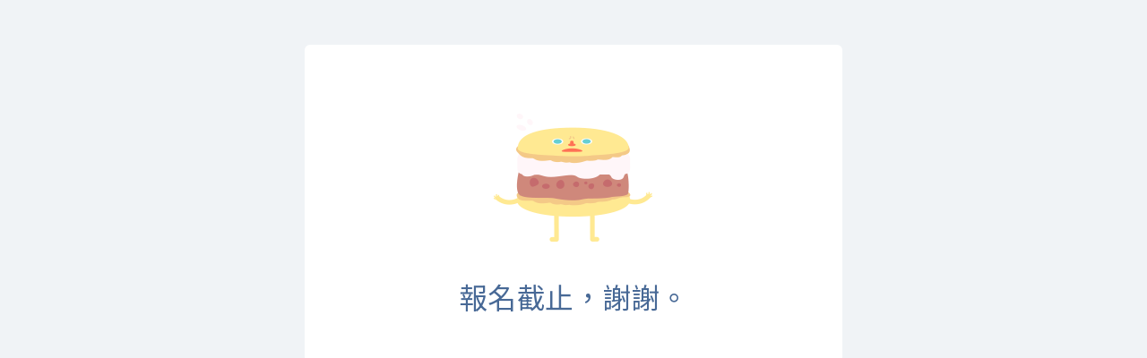

--- FILE ---
content_type: application/javascript
request_url: https://www.surveycake.com/s/static/js/main.a652fb57.chunk.js
body_size: 95461
content:
(this.webpackJsonpsurvey=this.webpackJsonpsurvey||[]).push([[0],{1001:function(t,e,n){"use strict";n.r(e);n(613),n(622),n(230);var r=n(60),a=n(315),c=n.n(a),o=n(11),i=n(18),u=n(109),l=n(135),s=n(63),d=n(10);var p=n(0),f=n.n(p),m=n(38),b=n.n(m),g=n(7),v=n(26),h=n(64),O=n(162),j=n(83),y=n(52),x=n(4),w=n(1085),E=n(1083),k=n(9);function N(){var t=Object(k.a)(["\n    display: none;\n  "]);return N=function(){return t},t}function A(){var t=Object(k.a)(["\n    opacity: 1;\n    transition: opacity 250ms ease-in;\n  "]);return A=function(){return t},t}function S(){var t=Object(k.a)(["\n    opacity: 0;\n  "]);return S=function(){return t},t}var C={enter:Object(x.b)(S()),enterActive:Object(x.b)(A()),exit:Object(x.b)(N())},I=n(23),D=n(39),T=n(580),_=n.n(T),P=n(581),L=n.n(P),M=n(324),R=n.n(M),F=function(t){var e={ctyp:"",ended:"",sorry:"",thankyou:""};return o.L&&(e={ctyp:R.a,ended:_.a,sorry:L.a,thankyou:R.a}),e[t]},U=function(t){return o.n?t.wording.common.info.thankyou:""},B={ctyp:function(t,e,n){var r;if(Object(D.isNil)(n)){var a=Object(D.get)(e,"logicGroup.context.variables");for(var c in a)if("CONDITIONAL_THANK_YOU"===a[c].type){r=a[c].value;break}}else r=n;var o=Object(D.get)(t,"data.conditionalthankyoupages[".concat(r,"].banner")),i=Object(D.get)(t,"data.conditionalthankyoupages[".concat(r,"].text")),u=Object(D.get)(e,"settings.conditionalthankyoupages[".concat(r,"].replacementThankYouMessage"));return r?{background:t.data.background_image,banner:o||F("ctyp"),text:"<br/>"!==u&&u||"<br/>"!==i&&i||U(t),isFromCustom:!!o,targetCTYPSn:r}:{background:t.data.background_image,banner:t.data.thankyoubanner||F("thankyou"),text:t.translation.thankyoutext||e&&e.settings.replacementThankYouMessage||t.data.thankyoutext||U(t),isFromCustom:!!t.data.thankyoubanner}},thankyou:function(t,e){return{background:t.data.background_image,banner:t.data.thankyoubanner||F("thankyou"),text:t.translation.thankyoutext||e&&e.settings.replacementThankYouMessage||t.data.thankyoutext||U(t),isFromCustom:!!t.data.thankyoubanner}},ended:function(t){return{background:t.data.background_image,banner:F("ended"),text:t.translation.endedtext||t.data.endedtext||U(t)}},sorry:function(t){return{background:t.data.background_image,banner:F("sorry"),text:t.translation.sorrytext||t.data.sorrytext||U(t)}}},z=n(166),G=function(t){var e=t.type,n=t.ctypSn,r=Object(i.c)(),a=r.data,c=a.gotourl,o=a.conditionalthankyoupages,u="",l="",s=!1;"ctyp"===e&&!Object(D.isNil)(n)&&o&&(Object(D.get)(o,"[".concat(n,"].redirectEnabled"))?(u=Object(D.get)(o,"[".concat(n,"].redirectUrl")),l=Object(D.get)(o,"[".concat(n,"].redirectText"))):s=!0);var d=l||r.translation.gotourltxt||r.data.gotourltxt,f=u||c,m=Object(p.useCallback)((function(){if(f)if(r.isPreview())window.open(f);else{var t=document.createElement("a");t.href=f,t.click()}}),[r,f]);return f&&d&&!s?{btnText:Object(z.decode)(d),onClick:m}:null};function Y(t){var e=t.className,n=t.type,r=t.ctypSn,a=G({type:n,ctypSn:r});if(!a)return null;var c=a.btnText,o=a.onClick;return f.a.createElement(I.c,{className:e,color:"primary",onClick:o},c)}var V=n(5),W=n.n(V),H=n(15),J=n(32),Z=n(2),q=n(35);function X(t){var e=t.className;window.scrollTo({top:0,behavior:"smooth"});var n=Object(i.c)(),r=n.surveyHash,a=n.data,c=a.language,u=a.show_result,l=n.wording,s=Object(p.useState)(!1),m=Object(d.a)(s,2),b=m[0],g=m[1],v=Object(p.useState)(""),h=Object(d.a)(v,2),O=h[0],j=h[1],y=Object(p.useCallback)((function(){if(n.isPreview())Z.d.info(l.common.preview.no_view_result,{duration:2e3});else if(O){var t="".concat(o.k.server,"/admin/").concat(c,"/survey/").concat(r,"/report?v=").concat(O,"&layout=P");window.location.href=t}}),[n,l,O,c,r]);return Object(J.b)(Object(H.a)(W.a.mark((function t(){var e;return W.a.wrap((function(t){for(;;)switch(t.prev=t.next){case 0:if(u&&!n.isPreview()){t.next=2;break}return t.abrupt("return");case 2:return t.prev=2,g(!0),t.next=6,Object(q.v)(r);case 6:e=t.sent,j(e),g(!1),t.next=14;break;case 11:t.prev=11,t.t0=t.catch(2),g(!1);case 14:case"end":return t.stop()}}),t,null,[[2,11]])})))),u?f.a.createElement(I.c,{className:e,color:"primary",onClick:y,loading:b},l.common.action.view_result):null}var Q=Object(Z.A)([["redirectContainer","\n\t\tdisplay: flex;\n\t\tflex-direction: column;\n\t\tjustify-content: center;\n\t\talign-items: center;\n\t\tmargin: 30px auto;\n\t"],["trigger","\n\t\twidth: 300px;\n\n\t\t&:nth-of-type(2) {\n\t\t\tmargin-top: 20px;\n\t\t}\n\t"]]);function K(t){var e=t.type,n=t.ctypSn,r=Q();return f.a.createElement("div",{className:r.redirectContainer},f.a.createElement(Y,{className:r.trigger,type:e,ctypSn:n}),("thankyou"===e||"ctyp"===e)&&f.a.createElement(X,{className:r.trigger}))}var $=Object(Z.A)([["banner",function(t,e){var n=Object(d.a)(e,2),r=n[0],a=n[1];return["\n\t\t\toverflow: hidden;\n      height: 0;\n      padding-top: calc(".concat(a,"%);\n      background: url(").concat(r,");\n      background-size: cover;\n      margin-bottom: 40px;\n\t\t")]}]]),tt=Object(p.memo)((function(t){var e=t.src,n=t.aspectRatio,r=$([e,n]);return f.a.createElement("div",{className:r.banner,"aria-label":"banner"})})),et=n(160),nt=n(582),rt=n.n(nt);function at(){var t=Object(k.a)(["\n                ","\n                opacity: 0;\n                width: 199px;\n                height: 40px;\n\n                @media (max-width: 960px) {\n                  width: calc(100% - 48px);\n                }\n              "]);return at=function(){return t},t}function ct(){var t=Object(k.a)(["\n              display: flex;\n              justify-content: center;\n              align-items: center;\n              width: 100%;\n              margin-top: 40px;\n              padding-bottom: 80px;\n            "]);return ct=function(){return t},t}function ot(){var t=Object(k.a)(["\n              width: -webkit-fill-available;\n              @media (max-width: 960px) {\n                padding: 0px 24px 0px;\n              }\n            "]);return ot=function(){return t},t}function it(){var t=Object(k.a)(["\n              width: 100%;\n              padding: 30px 80px 40px;\n\n              @media (max-width: 960px) {\n                padding: 30px 24px 40px;\n              }\n            "]);return it=function(){return t},t}function ut(){var t=Object(k.a)(["\n                  display: flex;\n                  gap: 24px;\n                  padding: 0px 80px;\n                  justify-content: center;\n                  flex-direction: column;\n                  align-items: center;\n\n                  @media (max-width: 960px) {\n                    padding: 0px 24px;\n                  }\n                "]);return ut=function(){return t},t}function lt(){var t=Object(k.a)(["\n                      display: block;\n                      width: 184px;\n                      height: 45px;\n                      margin: 80px auto 24px;\n                      cursor: pointer;\n\n                      @media (max-width: 960px) {\n                        width: 134px;\n                        height: 32px;\n                      }\n                    "]);return lt=function(){return t},t}function st(){var t=Object(k.a)(["\n                      margin-bottom: 40px;\n                    "]);return st=function(){return t},t}function dt(){var t=Object(k.a)(["\n              // header has margin-top -40px\n              padding-top: 40px;\n            "]);return dt=function(){return t},t}function pt(){var t=Object(k.a)(["\n          @media (min-width: 961px) {\n            padding-bottom: 105px;\n          }\n        "]);return pt=function(){return t},t}function ft(){var t=Object(k.a)(["\n              cursor: pointer;\n              color: #43b8eb;\n            "]);return ft=function(){return t},t}function mt(){var t=Object(k.a)(["\n          display: ",";\n          background: linear-gradient(\n            180deg,\n            rgba(255, 255, 255, 0) 0%,\n            #fff 79.17%\n          );\n          position: absolute;\n          bottom: 0;\n          width: 100%;\n          height: 100px;\n          text-align: center;\n          flex-direction: column-reverse;\n        "]);return mt=function(){return t},t}function bt(){var t=Object(k.a)(["\n            word-break: break-all;\n          "]);return bt=function(){return t},t}function gt(){var t=Object(k.a)(["\n          // 109px \u70ba logo + padding\uff0c\u624b\u6a5f\u7248\u70ba 68px\n          overflow: hidden;\n\n          ","\n        "]);return gt=function(){return t},t}function vt(){var t=Object(k.a)(["\n        display: flex;\n        justify-content: center;\n        flex-direction: column;\n        width: 100%;\n        position: relative;\n      "]);return vt=function(){return t},t}function ht(){var t=Object(k.a)(["\n          font-size: 24px;\n          color: #454545;\n          @media (max-width: 960px) {\n            font-size: 20px;\n          }\n        "]);return ht=function(){return t},t}function Ot(){var t=Object(k.a)(["\n          margin-right: 8px;\n        "]);return Ot=function(){return t},t}function jt(){var t=Object(k.a)(["\n        display: flex;\n        align-items: center;\n      "]);return jt=function(){return t},t}function yt(){var t=Object(k.a)(["\n  animation: "," 1s forwards 0.6s;\n"]);return yt=function(){return t},t}function xt(){var t=Object(k.a)(["\n\n  from {\n    opacity: 0;\n  }\n  to {\n    opacity: 1;\n  }\n"]);return xt=function(){return t},t}var wt=Z.i.Divider,Et=Z.i.Typography,kt=Z.i.Button,Nt=Z.i.ThemeProvider,At=Z.i.Icon,St=Z.i.Link,Ct=Object(x.e)(xt()),It=Object(x.b)(yt(),Ct);function Dt(t){var e=t.text;return f.a.createElement("div",{className:Object(x.b)(jt())},f.a.createElement(At,{fontSize:"large",className:Object(x.b)(Ot()),color:"primary",name:"CheckCircle"}),f.a.createElement(Et,{variant:"h4",className:Object(x.b)(ht())},e))}function Tt(t){var e=t.thankyouText,n=t.type,r=t.targetCTYPSn,a=Object(i.c)().wording,c=f.a.useState(!1),o=Object(d.a)(c,2),u=o[0],l=o[1],s=f.a.useRef(null);return f.a.useEffect((function(){var t=s.current;t&&(t.getBoundingClientRect().bottom<window.innerHeight/2&&l(!0))}),[]),f.a.createElement("div",{className:Object(x.b)(vt())},f.a.createElement("div",{ref:s,className:Object(x.b)(gt(),!1===u&&"\n              max-height: calc(50vh - 109px);\n              @media (max-width: 960px) {\n                max-height: calc(50vh - 68px);\n              }")},f.a.createElement(I.n,{className:Object(x.b)(bt()),html:e}),f.a.createElement(K,{type:n,ctypSn:r})),f.a.createElement("div",{className:Object(x.b)(mt(),!1===u?"flex":"none")},!1===u&&f.a.createElement(St,{className:Object(x.b)(ft()),onClick:function(){return l(!0)}},a.common.info.show_all_thank_text)))}function _t(t){var e=t.type,n=t.ctypSn,r=Object(i.c)(),a=Object(g.c)(),c=o.s.is?o.O:Object(et.b)(o.O,r.data.language);if(!(e in B)||""===e)return null;var u=B[e](r,a.getState(),n),l=u.text,d=u.banner,p=u.isFromCustom,m=u.background,b=u.targetCTYPSn,v=m&&"/"===m[0]?"".concat(o.E).concat(m):m;return f.a.createElement(Nt,null,f.a.createElement("div",{className:Object(x.b)(pt())},f.a.createElement(I.a,{image:v},f.a.createElement("div",{className:Object(x.b)(dt())},f.a.createElement(I.g,{banner:p?f.a.createElement("div",{className:Object(x.b)(st())},f.a.createElement(I.b,{banner:d})):f.a.createElement("img",{className:Object(x.b)(lt()),onClick:function(){window.open(c)},src:rt.a,alt:"SurveyCake"})},f.a.createElement("div",{className:Object(x.b)(ut())},f.a.createElement(Dt,{text:r.wording.common.info.thankyou_for_ad}),f.a.createElement(Tt,{thankyouText:l,type:e,targetCTYPSn:b})))),f.a.createElement("div",{className:Object(x.b)(it())},f.a.createElement(wt,null)),f.a.createElement("div",{className:Object(x.b)(ot()),id:"leadgen"}),f.a.createElement("div",{className:Object(x.b)(ct())},f.a.createElement(kt,{className:Object(x.b)(at(),It),color:"primary",variant:"outlined",onClick:function(){var t=s.a?"https://staging.svy.do/zh-tw/why-surveycake/basic?utm_source=survey&utm_medium=referral&utm_campaign=thankyoubtn_website":"https://www.surveycake.com/zh-tw/why-surveycake/basic?utm_source=survey&utm_medium=referral&utm_campaign=thankyoubtn_website";window.open(t,"_blank","noopener")}},r.wording.leadgen.referral_btn_text)))))}function Pt(){var t=Object(k.a)(["\n          display: none;\n\n          @media (max-width: 720px) {\n            display: flex;\n            align-items: center;\n          }\n        "]);return Pt=function(){return t},t}function Lt(){var t=Object(k.a)(["\n          display: flex;\n          align-items: center;\n\n          @media (max-width: 720px) {\n            display: none;\n          }\n        "]);return Lt=function(){return t},t}function Mt(){var t=Object(k.a)(["\n        position: fixed;\n        bottom: 0;\n        left: 0;\n        width: 100%;\n        height: 64px;\n        background-color: white;\n        border-top: 1px solid rgba(0, 0, 0, 0.1);\n        box-shadow: 0 6px 24px 0 rgba(0, 0, 0, 0.1), 0 4px 12px 0 rgba(0, 0, 0, 0.02);\n        z-index: 10;\n        display: flex;\n        align-items: center;\n        padding: 0 24px;\n        box-sizing: border-box;\n\n        @media (max-width: 720px) {\n          height: 48px;\n          justify-content: center;\n          padding: 0;\n        }\n      "]);return Mt=function(){return t},t}var Rt=Object(p.memo)((function(){return f.a.createElement("div",{className:Object(x.b)(Mt())},f.a.createElement("div",{className:Object(x.b)(Lt())},f.a.createElement(I.f,null)),f.a.createElement("div",{className:Object(x.b)(Pt())},f.a.createElement(I.f,null)))})),Ft=n(134);function Ut(){var t=Object(k.a)(["\n            @media (max-width: 720px) {\n              padding-bottom: 48px;\n            }\n          "]);return Ut=function(){return t},t}function Bt(){var t=Object(k.a)(["\n        @media (min-width: 961px) {\n          padding-bottom: 105px;\n        }\n      "]);return Bt=function(){return t},t}var zt=function(t){var e=t.type,n=t.ctypSn,r=Object(i.c)(),a=Object(g.c)(),c=B[e](r,a.getState(),n),u=c.banner,l=c.text,s=c.isFromCustom,d=c.background,p=c.targetCTYPSn,m=d&&"/"===d[0]?"".concat(o.E).concat(d):d;return f.a.createElement("div",{className:Object(x.b)(Bt())},f.a.createElement(I.a,{image:m},f.a.createElement("div",{style:{paddingBottom:"64px"},className:Object(x.b)(Ut())},f.a.createElement(I.d,null,f.a.createElement(I.g,{banner:s?f.a.createElement(I.b,{banner:u}):f.a.createElement(tt,{src:u,aspectRatio:o.L?326/960*100:0}),intro:f.a.createElement(I.j,null,f.a.createElement(I.n,{html:l}))},f.a.createElement(K,{type:e,ctypSn:p}))),f.a.createElement(I.e,null)),f.a.createElement(Rt,null)))},Gt=function(t){var e=t.type,n=t.ctypSn,r=Object(Ft.a)().leadgenSDK;return Object(p.useEffect)((function(){window.scrollTo({top:0})}),[]),Object(p.useLayoutEffect)((function(){r&&r.hasAd()&&r.render({domId:"leadgen"})}),[r]),e in B&&""!==e?r&&r.hasAd()?f.a.createElement(_t,{type:e,ctypSn:n}):f.a.createElement(zt,{type:e,ctypSn:n}):null},Yt={pageIf:function(t,e){return!e&&["ctyp","ended","sorry","thankyou"].includes(t)},render:function(t,e,n){return f.a.createElement(Gt,{type:t,ctypSn:n})}},Vt=n(53);function Wt(){var t=document.getElementById("loading");t&&(t.classList.add("removing"),setTimeout((function(){t&&t.parentNode&&t.parentNode.removeChild(t)}),400),document.body.classList.remove("freeze"))}function Ht(){Object(J.b)(Wt)}var Jt,Zt=n(33),qt=n(62),Xt=n(148),Qt=n.n(Xt),Kt=n(325),$t=n.n(Kt),te=n(169),ee=n.n(te),ne=n(583),re=n.n(ne),ae=(Jt={},Object(Zt.a)(Jt,v.c.NOT_FOUND,(function(t){return{image:$t.a,title:t.wording.common.exception.not_found}})),Object(Zt.a)(Jt,v.c.NOT_PUBLIC,(function(t){return{image:ee.a,title:t.data&&t.data.not_public_text?t.data.not_public_text:t.wording.common.exception.not_public}})),Object(Zt.a)(Jt,v.c.FULLED,(function(t){return{image:re.a,title:t.data&&t.data.fulled_text?t.data.fulled_text:t.wording.common.exception.fulled}})),Object(Zt.a)(Jt,v.c.INVALID_DURATION,(function(t){var e=t.data,n=e.starttime,r=e.endtime;return n=n?Object(qt.b)(new Date("".concat(n.replace(" ","T"),"Z"))):"",r=r?Object(qt.b)(new Date("".concat(r.replace(" ","T"),"Z"))):"",{image:ee.a,title:t.data&&t.data.invalid_duration_text?t.data.invalid_duration_text:t.wording.common.exception.invalid_duration,info:n&&r?"".concat(n," \uff5e ").concat(r):""}})),Object(Zt.a)(Jt,v.c.MISSING_DEFAULT_ANSWER,(function(t){return{image:Qt.a,title:t.wording.common.exception.missing_default_answer.title,info:t.wording.common.exception.missing_default_answer.content}})),Object(Zt.a)(Jt,v.c.INVALID_DEFAULT_ANSWER,(function(t){return{image:Qt.a,title:t.wording.common.exception.invalid_default_answer.title,info:t.wording.common.exception.invalid_default_answer.content}})),Object(Zt.a)(Jt,v.c.MASTER_SURVEY_IS_NOT_EXISTED,(function(t){return{image:ee.a,title:t.wording.common.exception.master_survey_is_not_existed}})),Object(Zt.a)(Jt,v.c.MASTER_SURVEY_IS_OFF,(function(t){return{image:ee.a,title:t.wording.common.exception.master_survey_is_off}})),Object(Zt.a)(Jt,v.c.INVALID_SUBMIT_DURATION,(function(t){return{image:Qt.a,title:t.wording.common.exception.invalid_submit_duration.title,info:t.wording.common.exception.invalid_submit_duration.content}})),Object(Zt.a)(Jt,v.c.INVALID_ANSWER_OBJECT,(function(t){return{image:Qt.a,title:t.wording.common.exception.invalid_answer_object.title,info:t.wording.common.exception.invalid_answer_object.content}})),Object(Zt.a)(Jt,v.c.INVALID_TEMPORARY_SURVEY,(function(t){return{image:Qt.a,title:t.wording.common.exception.invalid_temporary_survey.title,info:t.wording.common.exception.invalid_temporary_survey.content}})),Object(Zt.a)(Jt,v.c.NOT_AVAILABLE,(function(t){return{image:$t.a,title:t.wording.common.exception.not_available}})),Object(Zt.a)(Jt,v.c.INVALID_PRO_SURVEY,(function(){return{image:ee.a,title:"",info:""}})),Object(Zt.a)(Jt,v.c.NOT_ALLOWED,(function(t){return{image:Qt.a,title:t.wording.common.exception.not_allowed}})),Jt);var ce=function(){var t=Object(i.c)().wording;return f.a.createElement(I.c,{color:"primary",onClick:function(){return window.location.reload()},style:{width:"100%"}},t.common.action.restart)},oe=function(t){var e=t.exception,n=e.statusCode,r=e.message,a=Object(i.c)(),c=ae[n]?ae[n](a):{},u=c.image,l=void 0===u?"":u,s=c.title,d=void 0===s?"":s,p=c.info,m=void 0===p?"":p;return Ht(),f.a.createElement("div",null,f.a.createElement(I.i,{showImage:o.L,image:l,title:d,info:m&&f.a.createElement(Vt.Trans,{linebreak:f.a.createElement("br",null)},m)},"INVALID_ANSWER_OBJECT"===r&&f.a.createElement(ce,null)),f.a.createElement(I.e,null))},ie={pageIf:function(t,e){return Boolean(e)},render:function(t,e){return f.a.createElement(oe,{exception:e})}},ue=n(584),le=n.n(ue),se=Object(Z.A)([["passwordForm","\n\t\tdisplay: flex;\n\t\tflex-direction: column;\n\t\twidth: 300px;\n\t\tmax-width: 100%;\n\t\tmargin: 20px auto;\n\t"],["passwordInput",function(t){return"\n\t\tfont-size: 24px;\n\t\tcolor: ".concat(t.color.primary.default,";\n\t\tborder-radius: 4px;\n\t\tborder: 2px solid ").concat(t.color.primary.default+"B3",";\n\t\tmargin-bottom: 20px;\n\t\tpadding: 6px 12px;\n\t\toutline: none;\n\t\ttext-align: center;\n\t")}]]);function de(){var t=Object(i.c)(),e=t.wording,n=h.PageService.useSetPage(),r=v.b.useSetException(),a=Object(p.useState)(""),c=Object(d.a)(a,2),o=c[0],u=c[1],l=Object(p.useState)(!1),s=Object(d.a)(l,2),m=s[0],b=s[1],g=Object(p.useState)(!1),O=Object(d.a)(g,2),j=O[0],y=O[1],x=Object(p.useRef)(null),w=Object(J.f)(Object(H.a)(W.a.mark((function e(){return W.a.wrap((function(e){for(;;)switch(e.prev=e.next){case 0:return y(!0),e.prev=1,e.next=4,t.initialPrivateData(o);case 4:t.handleStageFinished(n,r,{thirdPartyLogin:!0}),t.logSelf(),e.next=11;break;case 8:e.prev=8,e.t0=e.catch(1),e.t0 instanceof v.a?r(e.t0):(y(!1),b(!0),x.current&&x.current.focus());case 11:case"end":return e.stop()}}),e,null,[[1,8]])})))),E=Object(p.useCallback)((function(t){u(t.target.value),b(!1)}),[u,b]),k=Object(J.h)(w),N=se();return f.a.createElement(f.a.Fragment,null,m&&f.a.createElement(Z.g,{color:"error"},e.common.exception.private.error),f.a.createElement("div",{className:N.passwordForm},f.a.createElement("input",{ref:x,className:N.passwordInput,value:o,type:"password",autoComplete:"off",disabled:j,onChange:j?void 0:E,onKeyDown:j?void 0:k}),f.a.createElement(I.c,{color:"primary",loading:j,onClick:j?void 0:w},e.common.exception.private.confirm)))}function pe(){var t=Object(i.c)().wording;return Ht(),f.a.createElement("div",null,f.a.createElement(I.i,{showImage:o.L,image:le.a,title:t.common.exception.private.title,info:t.common.exception.private.content},f.a.createElement(de,null)),f.a.createElement(I.e,null))}var fe={pageIf:function(t,e){return!e&&"password"===t},render:function(){return f.a.createElement(pe,null)}},me=n(76),be=Object(Z.A)([["breadcrumbContainer",function(t){return"\n\t\tcolor: ".concat(t.survey.color.default,";\n\t\tbackground-color: ").concat(t.survey.color.gray,";\n    margin: -40px 0 40px 0;\n\t")}],["breadcrumb","\n\t\tmargin: 0 8px;\n\t\tpadding: 6px 0;\n\t\tfont-size: 13px;\n\t\tline-height: 1.4;\n\t"]]),ge=function(t){return t.breadcrumb};var ve=Object(p.memo)((function(){var t=Object(g.e)(ge),e=be();return f.a.createElement("div",{className:e.breadcrumbContainer,"aria-label":"breadcrumb"},t.map((function(t,n){if(!t)return null;var r=n>0?{marginLeft:20*n}:void 0;return f.a.createElement("div",{key:n,className:e.breadcrumb,style:r},t)})))})),he=Object(x.b)("\n\tdisplay: flex;\n\tflex-direction: column;\n\twidth: 100%;\n"),Oe=Object(x.b)("\n\twidth: 100%;\n"),je=Object(x.b)("\n\tposition: relative;\n\tmargin: 10px auto 0 auto;\n"),ye=function(t){var e=t.children;return f.a.createElement("div",{className:je,"aria-label":"subject answer container"},e)},xe=Object(Z.A)([["contentContainer",function(t,e){var n=Object(d.a)(e,1)[0];return["\n\t\t\tposition: relative;\n\t\t\twidth: 100%;\n\t\t\tmargin-right: 0;\n\t\t\tfloat: right;\n\n\t\t\t@media (max-width: 720px) {\n\t\t\t\twidth: 100%;\n\t\t\t}\n\t\t",("QUOTE"===n||"STATEMENT"===n)&&"\n\t\t\t\tfloat: none;\n\t\t\t\twidth: auto;\n\t\t"]}]]),we=function(t){var e=t.children,n=Object(g.c)(),r=Object(g.i)(),a=Object(p.useMemo)((function(){var t=n.getSubjectData(r);return"undefined"===typeof t?void 0:t.type}),[n,r]),c=xe([a]);return f.a.createElement("div",{"aria-label":"subject content container",className:c.contentContainer},e)},Ee=Object(Z.A)([["contentWrapper",function(t,e){var n=Object(d.a)(e,1)[0];return["\n\t\t\tposition: relative;\n\t\t\twidth: 100%;\n\t\t\tmargin-right: 0;\n\t\t\tfloat: right;\n\n\t\t\t@media (max-width: 720px) {\n\t\t\t\twidth: 100%;\n\t\t\t}\n\t\t",("QUOTE"===n||"STATEMENT"===n)&&"\n\t\t\t\tfloat: none;\n\t\t\t\twidth: 100%;\n\t\t"]}]]),ke=function(t){var e=t.children,n=Object(g.c)(),r=Object(g.i)(),a=Object(p.useMemo)((function(){var t=n.getSubjectData(r);return"undefined"===typeof t?void 0:t.type}),[n,r]),c=Ee([a]);return f.a.createElement("div",{"aria-label":"subject content container",className:c.contentWrapper},e)},Ne=Object(x.b)("\n\tmax-width: 100%;\n"),Ae=function(t){return t?t.description:""};var Se=Object(p.memo)((function(){var t=Object(g.c)(),e=Object(g.i)(),n=Object(g.k)(e,Ae),r="undefined"===typeof t.getSubjectData(e)?void 0:n;return r?f.a.createElement(Z.h,{className:Ne,variant:"div",color:"text.B4",gutterBottom:!0},f.a.createElement(I.n,{html:r})):null})),Ce=Object(Z.A)([["grid",function(t,e){var n=Object(d.a)(e,4),r=n[2],a=n[3];return["\n\t\tposition: relative;\n\t\tdisplay: flex;\n\t\tflex-wrap: wrap;\n\t\t",r&&"\n\t\t& > :nth-of-type(even) {\n\t\t\tbackground-color: #FFFFFF;\n\t\t\t}\t\n\t\t\n\t\t& > :nth-of-type(odd) {\n\t\t\tbackground-color: #F0F1F6;\n\t\t\t}\n\t\t",r&&a&&"\n\t\t& > :nth-of-type(odd) {\n\t\t\tbackground-color: ".concat(t.survey.color.light,"\n\t\t\t}\n\t\t")]}],["item",function(t,e){var n=Object(d.a)(e,2),r=n[0],a=n[1];return["\n\t\t\t\tposition: relative;\n\t\t\t\twidth: calc((100% - ".concat(a*(r-1)+1,"px) /").concat(r,");\n\t\t\t\tmargin-right: ").concat(a,"px;\n\t\t\t\tline-height: 0;\n\t\t\t\tbox-sizing: border-box;\n\n\t\t\t\t&:nth-of-type(").concat(r,"n) {\n\t\t\t\t\tmargin-right: 0;\n\t\t\t\t}\n\t\t\t")]}]]),Ie=function(t){var e=t.column,n=t.gutter,r=t.stripe,a=t.useThemedStripe,c=void 0!==a&&a,o=t.children,i=t.onClick,u=Ce([e,n,r,c]);return f.a.createElement("div",{className:u.grid,onClick:i},p.Children.toArray(o).map((function(t,e){return f.a.createElement("div",{key:e,className:u.item},t)})))};Ie.defaultProps={gutter:0,stripe:!1};var De=Ie;var Te=Object(p.memo)((function(t){var e=t.className,n=Object(g.c)(),r=Object(g.i)(),a=n.getSubjectData(r),c="undefined"===typeof a?{imgs:void 0,youtubeid:void 0}:a,o=c.imgs,i=c.youtubeid;return o||i?f.a.createElement("div",{className:e,"aria-label":"subject media"},o&&f.a.createElement(I.h,{src:o,lazyload:!0}),i&&f.a.createElement(I.o,{videoId:i,onStart:function(){return n.startMedia(r)}})):null})),_e=n(28),Pe=n(165);function Le(t){var e=Object(_e.createMessageResolver)(t),n=function(e){return e?e[t]:void 0};return Object(p.memo)((function(){var r=Object(g.i)(),a=Object(g.j)(r,n),c=Object(i.c)().wording,o=a?e(c,a):null,u=c.message.validate_message,l=u.api,s=u.api_loading;return!o||(o===l||o===s)?null:"info"===t?f.a.createElement(Z.h,{className:Pe.a,variant:"span",color:"warning"},o):f.a.createElement(Z.g,{color:"error","data-qa":"tag"},o)}))}var Me=Le("error"),Re=Le("info");var Fe=function(t){var e=t.children;return f.a.createElement("div",{className:Pe.b},e)},Ue=n(70);function Be(){var t=Object(k.a)(["\n            > * {\n              margin: 0 0 8px 0;\n            }\n            ","\n          "]);return Be=function(){return t},t}var ze=Object(p.memo)((function(t){var e=t.imageLink,n=void 0===e?"":e,r=t.youtubeID,a=void 0===r?"":r,c=t.className,o=t.imageClassName,i=t.playIconClassName,u=t.thumbnailClassName,l=""!==n,s=""!==a;return f.a.createElement(f.a.Fragment,null,(s||l)&&f.a.createElement("span",{className:Object(x.b)(Be(),c)},l&&f.a.createElement(I.h,{src:n,className:o}),s&&f.a.createElement(I.o,{videoId:a,playIconClassName:i,thumbnailClassName:u})))})),Ge=Object(Z.A)([["container",function(t,e){var n=Object(d.a)(e,3),r=n[0],a=n[1],c=n[2];return["\n\t\t\tfont-size: 1rem;\n\t\t\tdisplay: inline-block;\n\t\t\tborder-width: 1px;\n\t\t\tborder-style: ".concat(t.survey.option[r?"active":"default"].border.style,";\n\t\t\tbackground-color: ").concat(t.survey.option[r?"active":"default"].background,";\n\t\t\twidth: 100%;\n\t\t\tpadding: 3px;\n\t\t\tborder-radius: 3px;\n\t\t\tbox-sizing: border-box;\n\t\t\toverflow: hidden;\n\t\t\tposition: relative;\n\t\t\tcursor: ").concat(a?"not-allowed":"pointer",";\n\t\t\tmargin: 0 0 10px 0;\n\t\t\t-webkit-tap-highlight-color: transparent;\n\t\t\ttransition: background-color 0.2s;\n\t\t"),(a||c)&&"\n\t\t\tborder-color: ".concat(t.color.text.B2,";\n\t\t"),!(a||c)&&"\n\t\t\tborder-color: ".concat(t.survey.option[r?"active":"default"].border.color,";\n\t\t"),!(a||c||r)&&"\n\t\t\t&:hover {\n\t\t\t\t.Checkbox {\n\t\t\t\t\tcolor: ".concat(t.color.primary.default,";\n\t\t\t\t}\n\n\t\t\t\t.Radio_border {\n\t\t\t\t\tborder-color: ").concat(t.color.primary.default,";\n\t\t\t\t}\n\t\t\t}\n\t\t")]}],["middle","\n\t\tdisplay: flex;\n\t\tjustify-content: flex-start;\n\t\talign-items: flex-start;\n\t"],["iconContainer","\n\t\tposition: relative;\n\t\tdisplay: inline-flex;\n\t\tjustify-content: center;\n\t\talign-items: center;\n\t\tpadding: 8px;\n\t\ttext-align: center;\n\t"],["text",function(t,e){var n=Object(d.a)(e,3),r=n[0],a=n[1],c=n[2];return["\t\t\n\t\t\t:lang(ar){\n\t\t\t\ttransform: scaleX(-1);\n\t\t\t\tdirection: rtl;\n\t\t\t}\n\t\t\tcolor: ".concat(t.survey.option[r?"active":"default"].text,";\n\t\t\tline-height: 1.5;\n\t\t\tfont-size: 1.15em;\n\t\t\tfont-weight: 400;\n\t\t\ttransition: color 0.2s;\n\t\t\tmargin: 0.15em 0 0 0;\n\t\t\twidth: calc(100% - 32px);\n\t\t\toverflow-wrap: break-word;\n\t\t\tword-break: break-word;\n\t\t"),(a||c&&!r)&&"\n\t\t\tcolor: ".concat(t.color.text.B2,";\n\t\t")]}],["disabledText",function(t){return"\n\t\t:lang(ar){\n\t\t\ttransform: scaleX(-1);\n\t\t\tdirection: rtl;\n\t\t}\n\t\tcolor: ".concat(t.color.semantic.error,";\n\t\tline-height: 1.5;\n\t\tfont-size: 0.9em;\n\t\tfont-weight: 400;\n\t")}],["childrenContainer",function(t){return"\n\t\tpadding: 8px;\n\t\tborder-radius: 3px;\n\t\tmargin: 8px;\n\t\tbackground-color: white;\n\t\tborder: 1px solid ".concat(t.color.primary.hover,";\n\t")}],["requiredText",function(t){return"\n\t:lang(ar){\n\t\ttransform: scaleX(-1);\n\t\tdirection: rtl;\n\t}\n\tcolor: ".concat(t.survey.option.active.text,";\n\tline-height: 1.5;\n\tfont-size: 14px;\n\tfont-weight: 500;\n\t")}],["requiredTag",function(t){return"\n\t:lang(ar){\n\t\ttransform: scaleX(-1);\n\t\tdirection: rtl;\n\t}\n\theight: 30px;\n\twidth: fit-content;\n\tpadding: 0 12px;\n\tdisplay: flex;\n\talign-items: center;\n\tjustify-content: center;\n\tcolor: #FFFFFF;\n\tbackground-color: #E9A01C;\n\tline-height: 1.5;\n\tfont-size: 12px;\n\tfont-weight: 500;\n\tborder-radius: 15px;\n\t"}],["errorTag",function(t){return"\n\t:lang(ar){\n\t\ttransform: scaleX(-1);\n\t\tdirection: rtl;\n\t}\n\theight: 30px;\n\twidth: fit-content;\n\tpadding: 0 12px;\n\tdisplay: flex;\n\talign-items: center;\n\tjustify-content: center;\n\tcolor: #FFFFFF;\n\tbackground-color: #EE415D;\n\tline-height: 1.5;\n\tfont-size: 12px;\n\tfont-weight: 500;\n\tborder-radius: 15px;\n\t"}],["infoContainer","\n\tmargin: 8px;\n\tdisplay: flex;\n\tflex-direction: column;\n\trow-gap: 8px;\n\t"]]);function Ye(t){return Object(p.memo)((function(e){var n=e.Id,r=e.value,a=e.label,c=void 0===a?"":a,o=e.checked,u=e.imageLink,l=void 0===u?"":u,s=e.youtubeID,d=void 0===s?"":s,m=e.className,b=void 0===m?"":m,g=e.textClassName,v=void 0===g?"":g,h=e.disabled,O=void 0!==h&&h,j=e.disabledText,y=void 0===j?"":j,x=e.excluded,w=void 0!==x&&x,E=e.children,k=e.onChange,N=e.required,A=void 0!==N&&N,S=e.isOptionFulledDisabled,C=void 0===S||S,I=e.followUpMessageError,D=void 0===I?{type:""}:I,T=Object(Ue.a)(e,["Id","value","label","checked","imageLink","youtubeID","className","textClassName","disabled","disabledText","excluded","children","onChange","required","isOptionFulledDisabled","followUpMessageError"]),_=Object(i.c)().wording,P=Object(p.useCallback)((function(){O||k(r,!o)}),[r,o,O,k]),L=Ge([o,O,w]);Object(_e.createMessageResolver)("error")(_,D);var M=_e.errorMap[D.type];return f.a.createElement("div",{className:Object(Z.s)(L.container,b),onClick:P,"data-subject-option-id":n,"data-qa":"option-".concat(c)},(l||d)&&f.a.createElement(ze,{imageLink:l,youtubeID:d}),f.a.createElement("span",{className:L.middle},f.a.createElement("span",{className:L.iconContainer},f.a.createElement(t,Object.assign({checked:o},T))),""!==c&&f.a.createElement("span",{className:Object(Z.s)(L.text,v)},c,O&&C&&f.a.createElement(f.a.Fragment,null,f.a.createElement("br",null),f.a.createElement("span",{className:L.disabledText},""===y?_.message.error.option_fulled:y)))),E&&f.a.createElement("div",{className:L.childrenContainer},E),A&&f.a.createElement("div",{className:L.infoContainer},f.a.createElement("span",{className:L.requiredTag},_.message.error.option_required)),!!D.type&&M&&f.a.createElement("div",{className:L.infoContainer},f.a.createElement("span",{className:L.errorTag},M(_,D))))}))}var Ve=Object(x.e)("\n\t0% {\n    transform: scale(1);\n    opacity: 1;\n\t}\n\t100% {\n    transform: scale(1.8);\n    opacity: 0;\n\t}\n"),We=Object(Z.A)([["radio",function(t,e){var n=Object(d.a)(e,3),r=(n[0],n[1],n[2]);return"\n\t\tposition: relative;\n\t\tfont-size: ".concat(t.typography.fontSize["medium"===r?"h5":"h6"],"px;\n\t\twidth: 1em;\n\t\theight: 1em;\n\n\t\t&, & * {\n\t\t\tbox-sizing: border-box;\n\t\t}\n\t")}],["dot",function(t,e){var n=Object(d.a)(e,4),r=n[0],a=n[1],c=(n[2],n[3]);return["\n\t\t\tposition: absolute;\n\t\t\ttop: 50%;\n\t\t\tleft: 50%;\n\t\t\twidth: calc(1rem - 8px);\n\t\t\theight: calc(1rem - 8px);\n\t\t\tborder-radius: 100%;\n\t\t\ttransform: translate(-50%, -50%) scale(".concat(r?1:0,");\n\t\t\ttransition-property: transform;\n\t\t\ttransition-duration: ").concat(c,"ms;\n\t\t\ttransition-timing-function: cubic-bezier(.78, .14, .15, .86);\n\t\t"),!a&&"\n\t\t\tbackground-color: ".concat(r?t.survey.control.active:t.color.text.white,";\n\t\t"),a&&"\n\t\t\tbackground-color: ".concat(t.color.primary.default,";\n\t\t")]}],["border",function(t,e){var n=Object(d.a)(e,2),r=n[0],a=n[1];return["\n\t\t\tposition: absolute;\n\t\t\twidth: 100%;\n\t\t\theight: 100%;\n\t\t\tborder-width: 2px;\n\t\t\tborder-style: solid;\n\t\t\tborder-radius: 100%;\n\t\t\ttransition-property: border-color;\n\t\t\ttransition-duration: 0.3s;\n\t\t",!a&&"\n\t\t\tborder-color: ".concat(r?t.survey.control.active:t.survey.control.default,";\n\t\t"),a&&"\n\t\t\tbackground-color: white;\n\t\t\tborder-color: ".concat(r?t.color.primary.default:t.survey.control.default,";\n\t\t")]}],["borderAnimation",function(t,e){var n=Object(d.a)(e,4),r=(n[0],n[1],n[2],n[3]);return"\n\t\tanimation-duration: ".concat(r,"ms;\n\t\tanimation-iteration-count: 1;\n\t\tanimation-name: ").concat(Ve,";\n\t\tanimation-timing-function: cubic-bezier(.78, .14, .15, .86);\n\t\tanimation-fill-mode: forwards;\n\t")}]]),He=function(t){var e=t.checked,n=t.inverse,r=t.size,a=t.rippleAnimationDuration,c=We([e,n,r,a]);return f.a.createElement("div",{className:c.radio},f.a.createElement("div",{className:Object(x.c)("Radio_border",c.border)}),f.a.createElement("div",{className:c.dot}),e&&f.a.createElement("div",{className:Object(x.c)(c.border,c.borderAnimation)}))};He.defaultProps={inverse:!1,size:"medium",rippleAnimationDuration:300};var Je=He,Ze=Object(Z.A)([["icon",function(t,e){var n=Object(d.a)(e,1)[0];return"\n    :lang(ar){\n      transform: scaleX(-1);\n    }\n\t\tcolor: ".concat(t.survey.control[n?"active":"default"],";\n\t\ttransition: color 0.2s;\n\t")}]]),qe=function(t){var e=t.checked,n=Ze([e]);return f.a.createElement(Z.b,{className:Object(x.c)("Checkbox",n.icon),icon:e?Z.p:Z.C})};function Xe(){var t=Object(k.a)(["\n            flex: 1;\n            overflow: hidden;\n            text-overflow: ellipsis;\n            white-space: nowrap;\n            padding-right: 40px;\n          "]);return Xe=function(){return t},t}function Qe(){var t=Object(k.a)(["\n                color: ",";\n                font-size: ","px !important;\n              "]);return Qe=function(){return t},t}function Ke(){var t=Object(k.a)(["\n                outline: 1.75px solid ",";\n              "]);return Ke=function(){return t},t}function $e(){var t=Object(k.a)(["\n                width: 12px;\n                height: 12px;\n                margin: 10px;\n              "]);return $e=function(){return t},t}function tn(){var t=Object(k.a)(["\n            width: 18px;\n            height: 18px;\n            display: flex;\n            align-items: center;\n            justify-content: center;\n            outline: 1.75px solid ",";\n            outline-offset: -1.75px;\n            border-radius: 1.75px;\n            background-color: ",";\n\n            ","\n\n            ","\n          "]);return tn=function(){return t},t}function en(){var t=Object(k.a)(["\n            height: 38px;\n            border-radius: 4px;\n            padding: 3px;\n            background-color: ",";\n          "]);return en=function(){return t},t}function nn(){var t=Object(k.a)(["\n        display: flex;\n        width: 100%;\n        align-items: center;\n        justify-content: center;\n        padding: 9px;\n        cursor: pointer;\n\n        :hover .Checkbox {\n          outline: 1.75px solid ",";\n        }\n\n        ","\n      "]);return nn=function(){return t},t}var rn=Z.i.Icon,an=function(t){var e=t.Id,n=t.label,r=void 0===n?"":n,a=t.value,c=t.checked,o=t.disabled,i=void 0!==o&&o,u=t.device,l=void 0===u?"desktop":u,s=t.onChange,d=Object(Z.J)();return f.a.createElement("div",{className:Object(x.b)(nn(),d.color.primary.default,"mobile"===l&&Object(x.b)(en(),d.survey.color.light)),onClick:function(){i||s(a,!c)},"data-subject-option-id":e,"data-qa":"option-".concat(r)},f.a.createElement("span",{className:Object(x.c)(Object(x.b)(tn(),d.survey.color.gray,d.color.text.white,"mobile"===l&&Object(x.b)($e()),c&&Object(x.b)(Ke(),d.color.primary.default)),"Checkbox")},c&&f.a.createElement(rn,{classes:{root:Object(x.b)(Qe(),d.color.primary.default,"mobile"===l?16:24)},name:"CheckBox"})),"mobile"===l&&f.a.createElement("span",{className:Object(x.b)(Xe())},r))};function cn(){var t=Object(k.a)(["\n              & div {\n                font-size: 12px;\n                line-height: 18px;\n                font-weight: 500;\n              }\n\n              & input {\n                height: 24px;\n                width: 80px;\n                padding: 3px 8px;\n                text-align: right;\n                border-radius: 2px;\n                border: 1px solid ",";\n                font-size: 12px;\n                line-height: 18px;\n                font-weight: 500;\n\n                & + span {\n                  font-size: 16px;\n                }\n\n                :focus {\n                  border: 1px solid ",";\n                }\n              }\n            "]);return cn=function(){return t},t}function on(){var t=Object(k.a)(["\n                flex: 1;\n                color: ",";\n                font-size: 16px;\n                line-height: 24px;\n                font-weight: 500;\n              "]);return on=function(){return t},t}function un(){var t=Object(k.a)(["\n          display: flex;\n          align-items: flex-start;\n          column-gap: 16px;\n        "]);return un=function(){return t},t}function ln(){var t=Object(k.a)(["\n          padding: 10px 16px;\n        "]);return ln=function(){return t},t}function sn(t){var e=t.Id,n=t.label,r=void 0===n?"":n,a=t.imageLink,c=void 0===a?"":a,o=t.youtubeID,i=void 0===o?"":o,u=t.className,l=void 0===u?"":u,s=t.textClassName,d=void 0===s?"":s,p=t.children,m=Object(Z.J)();return f.a.createElement("div",{className:Object(Z.s)(Object(Z.r)(ln()),l),"data-subject-option-id":e,"data-qa":"option-".concat(r)},(c||i)&&f.a.createElement(ze,{imageLink:c,youtubeID:i}),f.a.createElement("div",{className:Object(Z.r)(un())},""!==r&&f.a.createElement("span",{className:Object(Z.s)(Object(Z.r)(on(),m.survey.color.black),d)},r),p&&f.a.createElement("div",{className:Object(Z.r)(cn(),m.color.primary.default+"B3",m.color.semantic.warning)},p)))}var dn=Ye(Je),pn=Ye(qe),fn=an,mn="\n\twidth: 100%;\n\tfont-size: 16px;\n\tline-height: 1.6;\n\tborder: none;\n\tborder-radius: 0;\n\tpadding: 5px 0;\n\toutline: none;\n\tbox-shadow: none;\n\tbox-sizing: border-box;\n\t-moz-appearance: textfield;\n\t::-webkit-inner-spin-button {\n\t\tdisplay: none\n\t}\n\n\t:hover {\n\t\t-moz-appearance: none;\n\t\t::-webkit-inner-spin-button {\n\t\t\tdisplay: block\n\t\t}\n\t}\n",bn=Object(Z.A)([["textField",function(t){return"\n\t\t".concat(mn,"\n\t\tborder-bottom: 1px solid ").concat(t.color.primary.default+"B3",";\n\n\t\t&:focus {\n\t\t\tborder-bottom: 1px solid ").concat(t.color.semantic.warning,";\n\t\t}\n\n\t\t&::placeholder {\n\t\t\tcolor: ").concat(t.color.text.B4,"\n\t\t}\n\t")}]]),gn=Object(Z.A)([["textField",function(t){return"\n\t\t".concat(mn,"\n\t\tborder: 1px solid ").concat(t.color.primary.default+"B3",";\n\t\tborder-radius: 3px;\n\t\tresize: none;\n\t\tpadding: 5px;\n\n\t\t&:focus {\n\t\t\tborder: 1px solid ").concat(t.color.semantic.warning,";\n\t\t}\n\n\t\t&::placeholder {\n\t\t\tcolor: ").concat(t.color.text.B4,"\n\t\t}\n\t")}]]),vn=Object(p.forwardRef)((function(t,e){var n=t.className,r=Object(Ue.a)(t,["className"]),a=bn();return f.a.createElement("input",Object.assign({ref:e,className:n?Object(x.c)(n,a.textField):a.textField,"data-qa":"subject-type-TXTSHORT"},r))})),hn=n(590),On=function(t){var e=t.className,n=Object(Ue.a)(t,["className"]),r=gn();return f.a.createElement(hn.a,Object.assign({className:e?Object(x.c)(e,r.textField):r.textField,"data-qa":"subject-type-TXTLONG"},n))},jn=Object(p.forwardRef)((function(t,e){var n=t.className,r=t.onChange,a=t.defaultValue,c=Object(Ue.a)(t,["className","onChange","defaultValue"]),o=bn(),i=Object(p.useState)(""),u=Object(d.a)(i,2),l=u[0],s=u[1];Object(p.useEffect)((function(){(a||0===a)&&s(a.toString())}),[a]);return f.a.createElement("input",Object.assign({type:"text",ref:e,className:n?Object(x.c)(n,o.textField):o.textField,onChange:function(t){var e=t.target.value.replace(/[^+-.\d]/g,"");/^[+-]?\d*\.?\d*$/.test(e)?(s(e),r&&r(t)):s(l)}},c,{value:l.toString(),"data-qa":"subject-type-DIGITINPUT"}))}));function yn(){var t=Object(k.a)(["\n            color: ",";\n            flex-shrink: 0;\n          "]);return yn=function(){return t},t}function xn(){var t=Object(k.a)(["\n        display: flex;\n        align-items: center;\n        gap: 0 8px;\n      "]);return xn=function(){return t},t}var wn=function(t){var e=t.onChange,n=t.initialValue,r=t.onFinished,a=t.optionId,c=t.placeholder,o=void 0===c?"":c,i=t.suffix,u=void 0===i?null:i,l=t.sanitizer,s=void 0===l?function(t){return t}:l,m=t.disableAutoFocus,b=void 0!==m&&m,g=t.useThemed,v=void 0!==g&&g,h=Object(Z.J)(),O=f.a.useState(n),j=Object(d.a)(O,2),y=j[0],w=j[1],E=Object(p.useRef)(null),k=Object(p.useCallback)((function(t){w(t.target.value)}),[]),N=Object(p.useCallback)((function(){var t=s(y);w(t),e(t,a)}),[e,a,y,s]),A=Object(p.useCallback)((function(t){t.stopPropagation()}),[]),S=Object(J.h)(Object(p.useCallback)((function(t){if(t.preventDefault(),r){var e=s(y);r(e,a)}}),[r,a,y,s]));return Object(J.b)((function(){!b&&E.current&&E.current.focus()})),f.a.createElement("div",{className:Object(x.b)(xn())},f.a.createElement(vn,{ref:E,type:"text",value:y,onChange:k,onBlur:N,onKeyDown:S,onClick:A,"data-qa":"else-textfield",placeholder:o}),u&&f.a.createElement("span",{className:Object(x.b)(yn(),v?h.survey.color.black:"#454545")},u))},En=Object(Z.A)([["overlay",function(t){return"\n\t\tdisplay: block;\n\t\tposition: absolute;\n\t\ttop: 0;\n\t\tleft: 0;\n\t\twidth: 100%;\n\t\theight: 100%;\n\t\tpadding: 16px 0;\n\t\ttext-align: center;\n\t\toverflow: hidden;\n\t\tz-index: 5;\n\t\tbackground-color: ".concat(t.color.text.white,";\n\t\topacity: 0.9;\n\t\tbox-sizing: border-box;\n\t")}]]);var kn=Object(p.memo)((function(){var t=En();return f.a.createElement("div",{className:t.overlay,"aria-label":"subject overlay"})})),Nn=Object(Z.A)([["requiredStar",function(t,e){Object(d.a)(e,1)[0];return"\n\t\tdisplay: inline-block;\n\t\tposition: relative;\n\t\ttop: 3px;\n\t\tleft: 8px;\n\t\tfont-size: 16px;\n\t\tline-height: 16px;\n\t\tcolor: ".concat(t.color.semantic.warning,";\n\t")}]]),An=(Object(p.memo)((function(t){var e=t.hasVn,n=Nn([e]);return f.a.createElement("div",{className:n.requiredStar},"*")})),Object(p.createContext)({})),Sn=function(t){return"undefined"===typeof t?{}:t},Cn=function(t,e){return"undefined"===typeof t||"undefined"===typeof e?t===e:t.enable===e.enable&&t.visible===e.visible};var In=n(58),Dn=function(t,e){return[!t&&1===e&&"\n\t\t\twidth: 96%;\n\t\t\tmargin-left: 4%;\n\t\t"]},Tn=function(t,e,n){if(e)return["\n\t\t\t\t\tdisplay: block;\n\t\t\t\t\twidth: auto;\n\t\t\t\t"];return["\n\t\t\t\twidth: auto;\n\t\t\t\tborder-radius: 10px;\n\t\t\t\tborder: 2px dashed ".concat(t.survey.color.gray,";\n\t\t\t\tmargin: 0 ").concat(30,"px 30px;\n\t\t\t\tpadding-top: 30px;\n\t\t\t\tdisplay: block;\n\t\t\t"),1===n&&"\n\t\t\t\twidth: calc(96% - ".concat(60,"px);\n\t\t\t\tmargin-left: calc(4% + ").concat(30,"px);\n\t\t\t")]},_n=function(t,e,n){return[e&&"\n\t\t\talign-self: center;\n\t\t\ttext-align: center;\n\t\t\tdisplay: block;\n\n\t\t\t&::before {\n\t\t\t\tdisplay: inline-block;\n\t\t\t\tcontent: '';\n\t\t\t\twidth: 24px;\n\t\t\t\theight: 5px;\n\t\t\t\tbackground-color: ".concat(t.color.primary.default,";\n\t\t\t\tmargin-bottom: 3px;\n\t\t\t}\n\n\t\t\th5 > div {\n\t\t\t\tjustify-content: center;\n\t\t\t}\n\t\t"),!e&&"\n\t\t\tborder-left: 5px solid ".concat(t.color.primary.default,";\n\t\t\tmargin-bottom: 30px;\n\t\t\tpadding-bottom: 0;\n\t\t\ttext-align: left;\n\t\t\tdisplay: block;\n\t\t\t& > div {\n\t\t\t\tmargin-left: -6px;\n\t\t\t}\n\t\t")]},Pn=Object(Z.A)([["subject",function(t,e){var n,r=Object(d.a)(e,5),a=r[0],c=r[1],o=r[2],i=r[3],u=r[4];return n="QUOTE"===c?Tn(t,o,a):"STATEMENT"===c?_n(t,o,u):Dn(o,a),["\n\t\t\t\tposition: relative;\n\t\t\t\twidth: 100%;\n\t\t\t\theight: auto;\n\t\t\t\tmargin: 0 auto;\n\t\t\t\tpadding: 0 30px 50px;\n\t\t\t\tbackground-color: transparent;\n\t\t\t\toverflow: hidden;\n\t\t\t\tbox-sizing: border-box;\n\t\t\t\tdisplay: flex;\n\t\t\t",i&&"\n\t\t\t\tmin-height: 170px;\n\t\t\t"].concat(Object(In.a)(n))}]]);function Ln(t){var e=t.children,n=function(){var t=Object(g.c)(),e=Object(g.i)(),n=Object(p.useMemo)((function(){var n=t.getSubjectData(e),r=t.getState().meta.calc_mode||t.getState().settings.preview&&t.getState().settings.calc_mode,a="undefined"===typeof n?{sn:void 0,type:void 0,indent:void 0,timer:void 0,vn:void 0}:n;return{sn:a.sn,type:a.type,indent:a.indent,hasTimer:"number"===typeof a.timer,singleSubjectPerPage:t.isSingleSubjectPerPage(),hasVn:Boolean(a.vn),isCalcMode:r}}),[t,e]),r=n.type,a=n.sn,c=n.indent,o=n.hasTimer,i=n.singleSubjectPerPage,u=n.hasVn,l=n.isCalcMode,s=Object(g.k)(e,Sn,Cn),d=s.visible,f=s.enable,m=Object(p.useContext)(An),b=Object(D.get)(m,[e,"meta","enable"],f),v=Object(D.get)(m,[e,"meta","visible"],d);return{id:e,type:r,sn:a,indent:c,hasTimer:o,visible:l&&"boolean"===typeof v?v:d,enable:l&&"boolean"===typeof b?b:f,singleSubjectPerPage:i,hasVn:u}}(),r=n.id,a=n.type,c=n.sn,o=n.indent,i=n.hasTimer,u=n.visible,l=n.enable,s=n.singleSubjectPerPage,d=n.hasVn,m=Pn([o,a,s,i,d]);return u&&"NESTCHILD"!==a&&"NESTCHILD_MULTI"!==a?f.a.createElement("div",{className:m.subject,"aria-label":"subject","data-subject-type":a,"data-subject-id":r,"data-subject-sn":c,"data-qa":"subject-".concat(c)},!l&&f.a.createElement(kn,null),a&&e(a)):null}var Mn=function(t){return t?t.timerStatus:""};var Rn=Object(Z.A)([["trigger",function(t){return"\n\t\t:lang(ar) {\n\t\t\ttransform: scaleX(-1);\n\t\t\tdirection: rtl;\n\t\t}\n\t\tdisplay: flex;\n\t\tflex-direction: column;\n\t\talign-items: center;\n\t\tposition: absolute;\n\t\ttop: 16px;\n\t\tleft: 50%;\n\t\twidth: 220px;\n\t\theight: 140px;\n\t\tmax-height: 100%;\n\t\tbackground-color: ".concat(t.color.primary.default,";\n\t\tborder-radius: 6px;\n\t\tpadding: 30px 20px;\n\t\ttransform: translate(-50%);\n    box-shadow: ").concat(t.color.text.B3," 0 2px 5px 0;\n\t\tcursor: pointer;\n\t\tz-index: 5;\n\t\tbox-sizing: border-box;\n\t\tcolor: white;\n\t")}],["timerTrigger","\n\t\tmargin-bottom: auto;\n\t"]]);var Fn=Object(p.memo)((function(){var t=Object(i.c)().wording,e=function(t){var e=Object(g.c)(),n=Object(g.i)();return Object(p.useCallback)((function(){e.startTimer(n);var r=e.getSubjectData(n);r&&r.youtubeid&&Z.d.info(t.module.timer.playcountdown,{duration:2e3})}),[e,n])}(t),n=Rn();return f.a.createElement("div",{className:n.trigger,"aria-label":"subject timer trigger",onClick:e},f.a.createElement("div",{className:n.timerTrigger},f.a.createElement(Z.b,{icon:Z.w,size:2})),f.a.createElement(Z.h,{variant:"h5",color:"text.white"},t.module.timer.click_to_answer))})),Un=function(t){return t?t.timer:0};var Bn=Object(p.memo)((function(){return function(){var t=Object(g.i)(),e=Object(g.k)(t,Un),n=Object(p.useRef)(),r=Object(i.c)().wording;Object(p.useEffect)((function(){if(0===e&&n.current)n.current.destroy(),n.current=void 0;else if(e>0){var t=Object(Vt.t)(r.module.timer.countdown,{sec:e});n.current?n.current.update(t):n.current=Z.d.info(t)}}),[e])}(),null}));var zn=Object(p.memo)((function(){var t=function(){var t=Object(g.i)();return Object(g.k)(t,Mn)}();return"OVERLAY"===t?f.a.createElement(Fn,null):"COUNTDOWN"===t?f.a.createElement(Bn,null):null})),Gn=Object(x.b)("\n\tmax-width: 100%;\n\toverflow-wrap: break-word;\n\tword-break: break-word;\n"),Yn=Object(x.b)("\n\tdisplay: flex;\n"),Vn=Object(x.b)("\n\tmin-width: 0;\n"),Wn="\n\tcontent: '*';\n\tdisplay: inline-block;\n\tposition: relative;\n\tvertical-align: top;\n\ttop: 3px;\n\tleft: 8px;\n\tfont-size: 16px;\n\tline-height: 16px;\t\n",Hn=Object(Z.A)([["requiredStar",function(t,e){var n=Object(d.a)(e,2),r=(n[0],n[1]);return"\n\t\t".concat(!1===r?"\n\t\t\t&::after {\n\t\t\t\t".concat(Wn,"\n\t\t\t\tcolor: ").concat(t.color.semantic.warning,";\n\t\t\t}\n\t\t"):"\n\t\t\t& > p::after {\n\t\t\t\t".concat(Wn,"\n\t\t\t\tcolor: ").concat(t.color.semantic.warning,";\n\t\t\t}\n\t\t"),"\n\t")}]]),Jn=function(t){return t?t.text:""},Zn=function(t){return t.survey.color.black},qn=Object(p.memo)((function(t){var e=t.children,n=Object(g.c)(),r=Object(g.i)(),a=Object(g.k)(r,Jn),c=n.getSubjectData(r),o="undefined"===typeof c?{vn:void 0,required:void 0}:c,i=o.vn,u=o.required,l=Boolean(i),s=!!a.includes("</p>"),d=Hn([l,s]);return f.a.createElement(Z.h,{className:Gn,variant:"h5",color:Zn,gutterBottom:!0},f.a.createElement("div",{className:Yn},f.a.createElement(I.n,{className:Object(x.c)(Vn,u&&d.requiredStar),html:a})),e)})),Xn=Object(Z.A)([["unit",function(t){return"\n      :lang(ar){\n        transform: scaleX(-1) translateY(-50%);\n      }\n      position: absolute;\n      right: 0px;\n      top: 50%;\n      transform: translateY(-50%);\n      border-radius: 13px;\n      border: 1px solid ".concat(t.color.primary.default+"B3","\n      padding: 2px 8px;\n      color: ").concat(t.color.primary.default,";\n      font-size: 14px;\n    ")}]]),Qn=Object(p.memo)((function(t){var e=t.unittxt,n=Xn();return f.a.createElement("div",{className:n.unit},e)})),Kn=Object(Z.A)([["titleContainer",function(t,e){var n=Object(d.a)(e,1)[0];return["\t\n\t\t\t:lang(ar) {\n\t\t\t\ttransform: scaleX(-1);\n\t\t\t\tdirection: rtl;\n\t\t\t}\n\t\t\tposition: relative;\n\t\t\twidth: 100%;\n\t\t\tmargin-left: 0;\n\t\t\tfloat: left;\n\t\t",("QUOTE"===n||"STATEMENT"===n)&&"\n\t\t\tfloat: none;\n\t\t\twidth: 100%;\n\n\t\t\t@media (max-width: 720px) {\n\t\t\t\twidth: 100%;\n\t\t\t}\n\t\t","QUOTE"===n&&"\n\t\t\tdisplay: flex;\n\t\t\tflex-direction: column;\n\t\t\talign-items: center;\n\t\t"]}]]),$n=function(t){var e=t.children,n=Object(g.c)(),r=Object(g.i)(),a=Object(p.useMemo)((function(){var t=n.getSubjectData(r);return"undefined"===typeof t?void 0:t.type}),[n,r]),c=Kn([a]);return f.a.createElement("div",{"aria-label":"subject title container",className:c.titleContainer},e)},tr=Object(Z.A)([["vn",function(t,e){var n=Object(d.a)(e,1)[0];return"\n\t\tmargin-right: ".concat(n?"2%":"0",";\n\t\tfloat: left;\n\n\t\t@media (max-width: 720px) {\n\t\t\tmargin-right: ").concat(n?"2%":"0",";\n\t\t}\n\t")}],["vnInner",function(t,e){var n=Object(d.a)(e,1)[0];return"\n\t\t\tmin-height: 1px;\n\t\t\tline-height: 28px;\n\t\t\tfont-size: 16px;\n\t\t\ttext-align: left;\n\t\t\tposition: relative;\n\t\t\twidth: ".concat(n?8.5:0,"px;\n\t\t\tfloat: left;\n\n\t\t\t@media (max-width: 720px) {\n\t\t\t\tmin-width: 0px;\n\t\t\t}\n\t")}],["transform","\n\t\tposition: absolute;\n\t\tright: 0;\n\t\t:lang(ar){\n\t\t\ttransform: scaleX(-1);\n\t\t\tdirection: rtl;\n\t\t}\n\t  "]]),er=function(t){return t.survey.color.black};var nr=Object(p.memo)((function(){var t=Object(g.c)(),e=Object(g.i)(),n=t.getSubjectData(e),r=("undefined"===typeof n?{vn:void 0}:n).vn,a=Boolean(r),c=tr([a]);return f.a.createElement("div",{className:c.vn,"aria-label":"subject visual number","data-vn":r},f.a.createElement("div",{className:c.vnInner},a&&f.a.createElement(Z.h,{className:c.transform,variant:"div",color:er,weight:"bold"},r)))})),rr=n(56),ar=n.n(rr);function cr(){var t=Object(k.a)(["\n  margin-top: 16px;\n  display: flex;\n  align-items: center;\n\n  & > p {\n    font-size: 16px;\n    font-weight: 500;\n    line-height: 1.6;\n    -webkit-font-smoothing: antialiased;\n  }\n\n  & > svg {\n    margin-right: 8px;\n    flex-shrink: 0;\n  }\n"]);return cr=function(){return t},t}var or=Object(x.b)(cr());function ir(){var t=Object(k.a)(["\n            color: #454545;\n          "]);return ir=function(){return t},t}function ur(){var t=Object(k.a)(["\n            color: #eb1362;\n          "]);return ur=function(){return t},t}function lr(){var t=Object(k.a)(["\n            color: #eb1362;\n          "]);return lr=function(){return t},t}function sr(){var t=Object(k.a)(["\n            color: #454545;\n          "]);return sr=function(){return t},t}function dr(){var t=Object(k.a)(["\n            color: #3dba90;\n          "]);return dr=function(){return t},t}var pr=Object(p.memo)((function(t){var e=t.isLoading,n=t.message,r=null,a=Object(i.c)().wording;return e?f.a.createElement("div",{className:or},f.a.createElement(Z.b,{icon:Z.B,spin:!0,className:Object(x.b)(dr())}),f.a.createElement(Z.h,{variant:"p",className:Object(x.b)(sr())},ar()(a,"subject.text.status.api_loading",""))):("error"===n.type&&(r=f.a.createElement(f.a.Fragment,null,f.a.createElement(Z.b,{icon:Z.H,className:Object(x.b)(lr())}),f.a.createElement(Z.h,{variant:"p",className:Object(x.b)(ur())},n.value))),"success"===n.type&&(r=f.a.createElement(f.a.Fragment,null,f.a.createElement(Z.h,{variant:"p",className:Object(x.b)(ir())},n.value))),f.a.createElement("div",{className:or},r))}));function fr(){var t=Object(k.a)(["\n              display: none;\n            "]);return fr=function(){return t},t}function mr(){var t=Object(k.a)(["\n                border: 1px solid ",";\n                border-radius: 4px;\n                box-shadow: none;\n              "]);return mr=function(){return t},t}function br(){var t=Object(k.a)(["\n                color: ",";\n\n                li:hover {\n                  color: ",";\n                  background-color: ",";\n                }\n\n                li.Mui-selected {\n                  color: ",";\n                  background-color: ",";\n\n                  :hover {\n                    color: ",";\n                    background-color: ",";\n                  }\n                }\n              "]);return br=function(){return t},t}function gr(){var t=Object(k.a)(["\n              opacity: 0.5;\n            "]);return gr=function(){return t},t}function vr(){var t=Object(k.a)(["\n              color: "," !important;\n              top: calc(50% - 12px);\n            "]);return vr=function(){return t},t}function hr(){var t=Object(k.a)(["\n              font-size: 16px;\n            "]);return hr=function(){return t},t}function Or(){var t=Object(k.a)(["\n                  border: 1px solid "," !important;\n                "]);return Or=function(){return t},t}function jr(){var t=Object(k.a)(["\n                  opacity: 0.5;\n                "]);return jr=function(){return t},t}function yr(){var t=Object(k.a)(["\n              color: ",";\n              margin-bottom: 8px;\n              opacity: ",";\n            "]);return yr=function(){return t},t}var xr=Z.i.OutlinedInput,wr=Z.i.Select,Er=Z.i.Typography,kr=Z.i.MenuItem,Nr=Z.i.ThemeProvider,Ar=function(t){var e=t.placeholder,n=void 0===e?"":e,r=t.value,a=void 0===r?"":r,c=t.handleChange,o=t.disabled,i=t.title,u=void 0===i?"":i,l=t.options,s=void 0===l?[]:l,d=f.a.useRef(null),p=Object(Z.J)();return f.a.createElement(Nr,null,f.a.createElement("div",null,u&&f.a.createElement(Er,{variant:"body1",className:Object(x.b)(yr(),p.survey.color.black,o?.5:1)},u),f.a.createElement(wr,{ref:d,fullWidth:!0,displayEmpty:!0,onChange:function(t){c(t.target.value)},value:a,variant:"outlined",onTouchStart:function(){d.current&&d.current.click()},input:f.a.createElement(xr,{classes:{disabled:Object(x.b)(jr()),notchedOutline:Object(x.b)(Or(),p.color.primary.default+"B3")}}),classes:{root:Object(x.b)(hr()),icon:Object(x.b)(vr(),p.color.primary.default),disabled:Object(x.b)(gr())},MenuProps:{anchorOrigin:{horizontal:"left",vertical:"bottom"},classes:{list:Object(x.b)(br(),p.survey.color.black,p.survey.color.black,p.survey.color.light,p.color.text.white,p.color.primary.default,p.color.text.white,p.color.primary.default),paper:Object(x.b)(mr(),p.color.primary.default+"B3")},getContentAnchorEl:null,transformOrigin:{horizontal:0,vertical:-8}},disabled:o},f.a.createElement(kr,{className:Object(x.b)(fr()),value:""},n),0!==s.length&&s.map((function(t){return f.a.createElement(kr,{key:t,value:t},t)})))))},Sr=Object(_e.createUseInputRefAndSetAnswer)((function(t,e){t.value=e||""}),(function(t){var e=t.value;return"url"===(t.getAttribute("type")||"text")&&e&&!/^(https|http|ftp):\/\/\w*/.test(e)&&(e="https://".concat(e)),e?[e]:[]}));var Cr=Object(p.memo)((function(){var t=function(){var t=Object(g.c)(),e=Object(g.i)(),n=Object(p.useMemo)((function(){var n=t.getSubjectData(e);return{keyboardType:"undefined"===typeof n||""===n.keyboardType||"file"===n.keyboardType||"api"===n.keyboardType?"text":n.keyboardType,extras:"undefined"===typeof n?void 0:n.extras}}),[t,e]),r=n.keyboardType,a=n.extras,c=Object(i.c)().wording.message.placeholder.input[r]||"";a&&a.input_placeholder_enabled&&(c=a.input_placeholder_value||c);var o=Sr(t,e),u=o.inputRef,l=o.onChange,s=o.setAnswer,d=o.isLoading,f=o.message,m=Object(_e.useHandleAnswerFinish)(t,e),b=Object(J.h)(Object(p.useCallback)(function(){var t=Object(H.a)(W.a.mark((function t(e){return W.a.wrap((function(t){for(;;)switch(t.prev=t.next){case 0:return e.preventDefault(),t.next=3,s();case 3:m();case 4:case"end":return t.stop()}}),t)})));return function(e){return t.apply(this,arguments)}}(),[]));return{ref:u,placeholder:c,type:r,onChange:l,onBlur:s,onKeyDown:b,"data-subject-answer":e,isLoading:d,message:f}}(),e=t.ref,n=t.placeholder,r=t.type,a=t.onChange,c=t.onBlur,o=t.onKeyDown,u=t["data-subject-answer"],l=t.isLoading,s=t.message,d={"data-subject-answer":u},m=Object(i.c)(),b=m.surveyHash===m.reissueInvoiceSurveyHash;return Object(p.useEffect)((function(){b&&e&&e.current&&e.current.value.length>0&&a()}),[]),f.a.createElement(f.a.Fragment,null,f.a.createElement(vn,Object.assign({ref:e,placeholder:n,type:r,onChange:a,onBlur:c,onKeyDown:o},d)),f.a.createElement(pr,{isLoading:l,message:s}))}));var Ir=Object(p.memo)((function(){return Object(_e.useAutoFocusOnDidMount)(),f.a.createElement(f.a.Fragment,null,f.a.createElement(zn,null),f.a.createElement(nr,null),f.a.createElement(ke,null,f.a.createElement($n,null,f.a.createElement(qn,null)),f.a.createElement(we,null,f.a.createElement(Se,null),f.a.createElement(Fe,null,f.a.createElement(Me,null)),f.a.createElement(Te,null),f.a.createElement(ye,null,f.a.createElement(Cr,null)))))})),Dr=Object(_e.createUseInputRefAndSetAnswer)((function(t,e){t.value=e||""}),(function(t){var e=t.value;return e?[e]:[]}));var Tr=Object(p.memo)((function(){var t=function(){var t=Object(g.c)(),e=Object(g.i)(),n=Object(i.c)().wording,r=Object(p.useMemo)((function(){var n=t.getSubjectData(e);return{attr:"undefined"!==typeof n&&n.attr||"text",extras:"undefined"===typeof n?void 0:n.extras}}),[t,e]),a=r.attr,c=r.extras,o=n.message.placeholder.input[a];c&&c.input_placeholder_enabled&&(o=c.input_placeholder_value||o);var u=Dr(t,e),l=u.inputRef,s=u.onChange,d=u.setAnswer,f=u.isLoading,m=u.message;return{inputRef:l,placeholder:o,onChange:s,onBlur:d,"data-subject-answer":e,isLoading:f,message:m}}(),e=t.inputRef,n=t.placeholder,r=t.onChange,a=t.onBlur,c=t.isLoading,o=t.message,u={"data-subject-answer":t["data-subject-answer"]};return f.a.createElement(f.a.Fragment,null,f.a.createElement(On,Object.assign({minRows:4,inputRef:e,placeholder:n,onChange:r,onBlur:a},u)),f.a.createElement(pr,{isLoading:c,message:o}))}));var _r=Object(p.memo)((function(){return Object(_e.useAutoFocusOnDidMount)(),f.a.createElement(f.a.Fragment,null,f.a.createElement(zn,null),f.a.createElement(nr,null),f.a.createElement(ke,null,f.a.createElement($n,null,f.a.createElement(qn,null)),f.a.createElement(we,null,f.a.createElement(Se,null),f.a.createElement(Fe,null,f.a.createElement(Me,null)),f.a.createElement(Te,null),f.a.createElement(ye,null,f.a.createElement(Tr,null)))))})),Pr=function(){return Object(i.c)().wording.message.placeholder.input.number},Lr=Object(_e.createUseInputRefAndSetAnswer)((function(t,e){void 0===e?t.value="":isNaN(e)||(t.value="".concat(e))}),(function(t){return""===t.value||"+"===t.value||".-"===t.value||"."===t.value?[]:[parseFloat(t.value)]}));var Mr=Object(p.memo)((function(){var t=function(){var t=Object(g.c)(),e=Object(g.i)(),n=Object(p.useMemo)((function(){var n=t.getSubjectData(e),r="undefined"===typeof n?{lowerbounds:void 0,upperbounds:void 0}:n;return{min:r.lowerbounds,max:r.upperbounds}}),[t,e]),r=n.min,a=n.max,c=Object(p.useMemo)((function(){var n=t.getSubjectAnswers(e);return{defaultValue:("undefined"===typeof n?[void 0]:n.payload)[0]}}),[t,e]).defaultValue,o=Pr(),i=Lr(t,e),u=i.inputRef,l=i.onChange,s=i.setAnswer,d=Object(_e.useHandleAnswerFinish)(t,e),f=Object(J.h)(Object(p.useCallback)(function(){var t=Object(H.a)(W.a.mark((function t(e){return W.a.wrap((function(t){for(;;)switch(t.prev=t.next){case 0:return e.preventDefault(),t.next=3,s();case 3:d();case 4:case"end":return t.stop()}}),t)})));return function(e){return t.apply(this,arguments)}}(),[]));return{ref:u,min:r,max:a,placeholder:o,onChange:l,onBlur:function(){var t=Object(H.a)(W.a.mark((function t(){return W.a.wrap((function(t){for(;;)switch(t.prev=t.next){case 0:return t.next=2,s();case 2:case"end":return t.stop()}}),t)})));return function(){return t.apply(this,arguments)}}(),onFocus:function(){},onMouseLeave:function(t){},onMouseOver:function(){},onKeyDown:f,"data-subject-answer":e,defaultValue:c}}(),e=Object(g.c)(),n=Object(g.i)(),r=e.getSubjectData(n),a="undefined"===typeof r?null:r.unittxt;return f.a.createElement(f.a.Fragment,null,f.a.createElement(jn,t),a&&f.a.createElement(Qn,{unittxt:a}))}));var Rr=Object(p.memo)((function(){return Object(_e.useAutoFocusOnDidMount)(),f.a.createElement(f.a.Fragment,null,f.a.createElement(zn,null),f.a.createElement(nr,null),f.a.createElement(ke,null,f.a.createElement($n,null,f.a.createElement(qn,null)),f.a.createElement(we,null,f.a.createElement(Se,null),f.a.createElement(Re,null),f.a.createElement(Fe,null,f.a.createElement(Me,null)),f.a.createElement(Te,null),f.a.createElement(ye,null,f.a.createElement(Mr,null)))))}));function Fr(){var t=Object(g.c)(),e=Object(g.i)(),n=function(t,e){return Object(p.useMemo)((function(){var n=t.getSubjectData(e),r="undefined"===typeof n?{lowerbounds:void 0,upperbounds:void 0,increasebounds:void 0,unittxt:void 0}:n;return{min:r.lowerbounds,max:r.upperbounds,step:r.increasebounds||1,unit:r.unittxt||""}}),[t,e])}(t,e),r=n.min,a=n.max,c=n.step,o=n.unit,i=function(t,e){var n=Object(p.useCallback)((function(t){return t.payload[0]||0===t.payload[0]?t.payload[0]:e}),[e]),r=Object(g.h)(t,n),a=Object(p.useState)(r),c=Object(d.a)(a,2),o=c[0],i=c[1];return Object(p.useEffect)((function(){o!==r&&i(r)}),[r]),[o,i]}(e,r),u=Object(d.a)(i,2),l=u[0],s=u[1],f=function(t){var e=Object(g.h)(t,(function(t){return t?t.payload[0]:void 0}));return 0===e||Boolean(e)}(e),m=Object(p.useCallback)((function(n){s(n),t.setAnswer(e,{payload:[n]})}),[t,e]);return{min:r,max:a,step:c,unit:o,value:l,onChange:s,setAnswer:m,haveSetAnswerOnce:f}}var Ur="\n\tdisplay: inline-block;\n\tposition: absolute;\n\ttext-align: center;\n\tword-break: keep-all;\n\tcursor: pointer;\n\tuser-select: none;\n\ttransform: translateX(-50%);\n",Br=Object(Z.A)([["info","\n\t\t:lang(ar){\n\t\t\ttransform: scaleX(-1);\n\t\t\tdirection: rtl;\n\t\t}\n\t\tdisplay: flex;\n\t\talign-items: center;\n\t"],["unit","\n\t\tmargin-left: auto;\n\t"],["range",function(t){return"\n\t\t:lang(ar){\n\t\t\ttransform: scaleX(-1);\n\t\t}\n\t\tposition: absolute;\n\t\ttop: 70px;\n\t\tleft: 0;\n\t\twidth: 100%;\n\t\tcolor: ".concat(t.survey.color.gray,"\n\t")}],["min","\n\t\t".concat(Ur,"\n\t\tleft: ").concat(12,"px;\n\t")],["max","\n\t\t".concat(Ur,"\n\t\tleft: calc(100% - ").concat(12,"px);\n\t")],["transform","\n\t\t:lang(ar){\n\t\t\ttransform: scaleX(-1);\n\t\t}\n\t  "]]);var zr=Object(p.memo)((function(){var t=Fr(),e=t.min,n=t.max,r=t.step,a=t.unit,c=t.value,o=t.onChange,i=t.setAnswer,u=t.haveSetAnswerOnce,l=c!==e,s=Br(),d=Object(p.useMemo)((function(){return a&&f.a.createElement(Z.g,{className:s.unit,color:"primary",variant:"outlined","data-qa":"unit"},a)}),[a]);return f.a.createElement(f.a.Fragment,null,f.a.createElement("div",{className:s.info},f.a.createElement(Z.h,{variant:"h6",color:"primary","data-qa":"subject-type-DIGITSLIDE"},u||l?c:"?"),d),f.a.createElement(Z.c,{className:s.transform,value:c,min:e,max:n,step:r,onChange:o,onAfterChange:i,onClickChange:i}),f.a.createElement("div",{className:s.range},f.a.createElement("span",{className:s.min,"data-qa":"min"},e),f.a.createElement("span",{className:s.max,"data-qa":"max"},n)))}));var Gr=Object(p.memo)((function(){return f.a.createElement(f.a.Fragment,null,f.a.createElement(zn,null),f.a.createElement(nr,null),f.a.createElement(ke,null,f.a.createElement($n,null,f.a.createElement(qn,null)),f.a.createElement(we,null,f.a.createElement(Se,null),f.a.createElement(Fe,null,f.a.createElement(Me,null)),f.a.createElement(Te,null),f.a.createElement(ye,null,f.a.createElement(zr,null)))))})),Yr=Object(x.e)("\n\t0% {\n\t\t:not(lang(ar)){\n\t\t\ttransform: scale(1);\n\t\t}\n\t\t:lang(ar){\n\t\t\ttransform: scaleX(-1);\n\t\t}\n\t}\n\n\t15% {\n\t\t:not(lang(ar)){\n\t\t\ttransform: scale(1.2);\n\t\t}\n\t\t:lang(ar){\n\t\t\ttransform: scaleX(-1.2);\n\t\t}\n\t}\n\n\t80% {\n\t\t:not(lang(ar)){\n\t\t\ttransform: scale(0.9);\n\t\t}\n\t\t:lang(ar){\n\t\t\ttransform: scaleX(-0.9);\n\t\t}\n\t}\n\n\t100% {\n\t\t:not(lang(ar)){\n\t\t\ttransform: scale(1);\n\t\t}\t\t\n\t\t:lang(ar){\n\t\t\ttransform: scaleX(-1);\n\t}\n"),Vr=Object(Z.A)([["ratingIcon",function(t,e){var n=Object(d.a)(e,2),r=n[0],a=n[1];return["\n\t\t\t:lang(ar){\n\t\t\t\ttransform: scaleX(-1);\n\t\t\t}\n\t\t\tdisplay: inline-block;\n\t\t\tposition: relative;\n\t\t\tcolor: ".concat(r?t.color.primary.default:t.survey.control.default,";\n\t\t\theight: 100%;\n\t\t\tmax-width: 40px;\n\t\t\tmax-height: 40px;\n\t\t\tcursor: pointer;\n\t\t\ttext-align: center;\n\t\t\tline-height: 1;\n\t\t\ttransition: color 0.2s;\n\t\t"),r&&"\n\t\t\t-webkit-text-fill-color: transparent;\n\t\t\t-webkit-background-clip: text;\n\t\t\tbackground-clip: text;\n\t\t",r&&a&&"\t\n\t\t\tanimation: ".concat(Yr," 0.4s linear 1;\n\t\t")]}]]),Wr={HEART:[Z.x,Z.y],STAR:[Z.D,Z.E],THUMB:[Z.F,Z.G],TICK:[Z.n,Z.o]},Hr=function(t){var e=t.level,n=t.shape,r=t.setValue,a=t.filled,c=t.active,o=t.last,i=t.style,u=Wr[n],l=Object(p.useRef)(null),s=Object(J.d)(l),d=Vr([c,o]);return f.a.createElement(Z.b,{ref:l,className:d.ratingIcon,icon:a||s?u[0]:u[1],onClick:function(){return r(e)},style:i})};Hr.defaultProps={filled:!1,active:!1,last:!1};var Jr=Object(p.memo)(Hr);var Zr=function(t){return t&&t.payload[0]||0};function qr(){var t=Object(g.c)(),e=Object(g.i)(),n=function(t,e){return Object(p.useMemo)((function(){var n=t.getSubjectData(e),r="undefined"===typeof n?{upperbounds:void 0,extras:void 0}:n;return{count:r.upperbounds,shape:r.extras&&r.extras.shape||""}}),[t,e])}(t,e),r=n.count,a=n.shape,c=function(t){return Object(p.useMemo)((function(){if(1===t)return{width:"100%"};var e=Math.floor(100/t),n=3;return 6<=t&&t<=8?n=2:9!==t&&10!==t||(n=1),{width:"".concat(e-n,"%"),marginRight:"".concat(n,"%")}}),[t])}(r),o=function(t,e){var n=Object(g.h)(e,Zr),r=Object(J.g)(n),a=Object(p.useCallback)((function(n){var a=r.current!==n&&n?[n]:[];t.setAnswer(e,{payload:a})}),[]);return{valueRef:r,setValue:a}}(t,e),i=o.valueRef,u=o.setValue,l=function(t){var e=t.count,n=t.shape;return Object(p.useMemo)((function(){return"number"===typeof e&&n?Array.from({length:e}).map((function(t,e){return e+1})):[]}),[e,n])}({count:r,shape:a}),s=function(t,e,n){var r=Object(p.useState)(n.current),a=Object(d.a)(r,2),c=a[0],o=a[1],i=Object(p.useRef)(!1),u=Object(_e.useHandleAnswerFinish)(t,e),l=Object(p.useMemo)((function(){return Object(qt.a)(500)(u)}),[u]);return Object(p.useLayoutEffect)((function(){n.current!==c?setTimeout((function(){return o(c+(n.current>c?1:-1))}),20):i.current&&l(0===n.current),i.current=!0})),c}(t,e,i);return l.map((function(t){return{level:t,shape:a,setValue:u,filled:s>=t,active:s>=t,last:s===t,style:c}}))}var Xr=Object(p.memo)((function(){var t=qr();return f.a.createElement("div",{"aria-label":"rating bar answer"},t.map((function(t){return f.a.createElement(Jr,Object.assign({key:t.level},t))})))}));var Qr=Object(p.memo)((function(){return f.a.createElement(f.a.Fragment,null,f.a.createElement(zn,null),f.a.createElement(nr,null),f.a.createElement(ke,null,f.a.createElement($n,null,f.a.createElement(qn,null)),f.a.createElement(we,null,f.a.createElement(Se,null),f.a.createElement(Fe,null,f.a.createElement(Me,null)),f.a.createElement(Te,null),f.a.createElement(ye,null,f.a.createElement(Xr,null)))))})),Kr=n(585),$r=n.n(Kr),ta=function(t){return new Promise((function(e,n){var r=new FileReader;r.readAsArrayBuffer(t),r.onload=function(){$r()(r.result)?e(r.result):n()},r.onerror=function(){r.abort(),n()}}))},ea=function(t){return new Promise((function(e,n){var r=new FileReader;r.readAsText(t),r.onload=function(){"string"===typeof r.result?e(r.result):n()},r.onerror=function(){r.abort(),n()}}))},na=n(586),ra=n.n(na),aa=n(587),ca=n.n(aa),oa=function(){var t=Object(H.a)(W.a.mark((function t(e){var n,r,a;return W.a.wrap((function(t){for(;;)switch(t.prev=t.next){case 0:return t.prev=0,t.next=3,ea(e);case 3:if(n=t.sent,!ca()(n)){t.next=6;break}return t.abrupt("return","image/svg+xml");case 6:return t.next=8,ta(e);case 8:if(r=t.sent,!(a=ra()(new Uint8Array(r)))){t.next=12;break}return t.abrupt("return",a.mime);case 12:return t.abrupt("return",e.type);case 15:throw t.prev=15,t.t0=t.catch(0),t.t0;case 18:case"end":return t.stop()}}),t,null,[[0,15]])})));return function(e){return t.apply(this,arguments)}}(),ia={upload:function(t,e,n){return new Promise(function(){var r=Object(H.a)(W.a.mark((function r(a,c){var o,i,u,l,s;return W.a.wrap((function(r){for(;;)switch(r.prev=r.next){case 0:return r.prev=0,r.next=3,Promise.all([oa(t),Object(q.A)([e])]);case 3:return o=r.sent,i=Object(d.a)(o,2),u=i[0],l=i[1],s=l.urls[0],r.next=10,Object(q.G)(t,u,s,n);case 10:a(),r.next=16;break;case 13:r.prev=13,r.t0=r.catch(0),c(r.t0);case 16:case"end":return r.stop()}}),r,null,[[0,13]])})));return function(t,e){return r.apply(this,arguments)}}())}};function ua(t){var e=t.lastIndexOf("."),n=(new Date).getTime();return e>=0?"".concat(t.substring(0,e),"_").concat(n).concat(t.substring(e)):"".concat(t,"_").concat(n)}var la=function(t){return!!t&&t.fileuploadDisable};var sa=function(t){return t?t.payload[0]:""};function da(){var t=Object(g.c)(),e=Object(g.i)(),n=Object(p.useRef)(!1),a=Object(p.useState)(0),c=Object(d.a)(a,2),o=c[0],u=c[1],l=function(t,e,n){var r=Object(d.a)(n,2),a=r[0],c=r[1],o=Object(g.h)(t,sa);return Object(p.useEffect)((function(){o&&100!==a&&!e.current?c(100):o||0===a||c(0)}),[o]),o}(e,n,[o,u]),s=function(t,e,n,a){var c=Object(i.c)().wording,o=y.b.useFileUploadLockMethods(),u=o.lock,l=o.unlock;return Object(p.useCallback)(function(){var o=Object(H.a)(W.a.mark((function o(i){var s,d,p,f,m,b;return W.a.wrap((function(o){for(;;)switch(o.prev=o.next){case 0:if(s=i.target.files&&i.target.files[0]){o.next=3;break}return o.abrupt("return");case 3:if(d=ua(s.name)){o.next=6;break}return o.abrupt("return");case 6:if(p={payload:[d],meta:{file:s}},f=t.getSubjectData(e),!(m=Object(r.e)(p,"undefined"===typeof f?void 0:f))){o.next=13;break}return(b=_e.errorMap[m.type])&&Z.d.error(b(c,m),{duration:2e3}),o.abrupt("return");case 13:return a(0),n.current=!0,o.prev=15,u(),o.next=19,ia.upload(s,d,a);case 19:return o.next=21,t.setAnswer(e,p);case 21:l(),o.next=27;break;case 24:o.prev=24,o.t0=o.catch(15),Z.d.error(c.subject.fileupload.status.upload_failed,{duration:2e3});case 27:n.current=!1;case 28:case"end":return o.stop()}}),o,null,[[15,24]])})));return function(t){return o.apply(this,arguments)}}(),[t,e])}(t,e,n,u);return{fileName:l,percentage:o,onChange:s,onRemove:function(t,e,n){return Object(p.useCallback)((function(){n(0),t.setAnswer(e,{payload:[]})}),[t,e])}(t,e,u)}}var pa=Object(Z.A)([["trigger","\n\t\tposition: relative;\n\t\tmin-width: 100px;\n\t"],["uploader","\n\t\tposition: absolute;\n    width: 100%;\n    height: 100%;\n    cursor: pointer;\n    opacity: 0;\n    top: 0;\n    left: 0;\n\t"]]);function fa(t){var e=t.onChange,n=Object(g.c)(),r=Object(g.i)(),a=Object(p.useMemo)((function(){var t=n.getSubjectData(r),e="undefined"===typeof t||"undefined"===typeof t.acceptType?[]:t.acceptType;return 0!==e.length?e.join(","):void 0}),[n,r]),c=Object(i.c)().wording,o=pa(),u=Object(I.p)(["primary","medium"]);return f.a.createElement("div",{className:Object(x.c)(u.button,o.trigger)},f.a.createElement("input",{className:o.uploader,type:"file",accept:a,onChange:e,onClick:function(t){t.currentTarget.value&&(t.currentTarget.value="")}}),f.a.createElement("span",null,c.subject.fileupload.uploader.button))}var ma=Object(Z.A)([["file",function(t){return"\n\t\tdisplay: flex;\n\t\talign-items: center;\n\t\tposition: relative;\n\t\tmax-width: 200px;\n\t\twidth: auto;\n\t\theight: 36px;\n\t\tfont-size: 14px;\n    background: ".concat(t.color.text.F,";\n\t\tborder: 1px solid ").concat(t.color.text.HB,";\n\t\tborder-radius: 3px;\n\t\tpadding: 6px 8px;\n    box-shadow: ").concat(t.color.text.B," 0 1px 3px;\n\t\tbox-sizing: border-box;\n\t")}],["fileName","\n\t\tmargin: 0 5px;\n\t"],["remove",function(t){return"\n\t\tcolor:\t".concat(t.color.text.B2,";\n\t\tcursor: pointer;\n\n\t\t&:hover {\n\t\t\tcolor: inherit;\n\t\t}\n\t")}]]);function ba(t){var e=t.fileName,n=t.onRemove,r=ma();return e?f.a.createElement("div",{className:r.file},f.a.createElement(Z.b,{icon:Z.v}),f.a.createElement(Z.h,{className:r.fileName,variant:"span",noWrap:!0},e),f.a.createElement("span",{className:r.remove,onClick:n},f.a.createElement(Z.b,{icon:Z.I}))):null}var ga=Object(Z.A)([["fileUploadProgress","\n\t\tmax-width: 320px;\n\t"]]);function va(){var t=da(),e=t.fileName,n=t.percentage,r=t.onChange,a=t.onRemove,c=ga();return 0===n?f.a.createElement(fa,{onChange:r}):100===n?f.a.createElement(ba,{fileName:e,onRemove:a}):f.a.createElement("div",{className:c.fileUploadProgress},f.a.createElement(I.m,{percentage:n}))}var ha=Object(p.memo)((function(){return function(){var t=Object(g.i)();return!Object(g.k)(t,la)}()?f.a.createElement(va,null):null}));var Oa=Object(p.memo)((function(){return f.a.createElement(f.a.Fragment,null,f.a.createElement(zn,null),f.a.createElement(nr,null),f.a.createElement(ke,null,f.a.createElement($n,null,f.a.createElement(qn,null)),f.a.createElement(we,null,f.a.createElement(Se,null),f.a.createElement(Re,null),f.a.createElement(Fe,null,f.a.createElement(Me,null)),f.a.createElement(Te,null),f.a.createElement(ye,null,f.a.createElement(ha,null)))))})),ja=Object(Z.A)([["quoteIcon",function(t){return"\n\t\tcolor: ".concat(t.survey.quote,";\n\t\twidth: 50px;\n\t\theight: 50px;\n\t\tmargin-bottom: 5px;\n\t")}]]);var ya=Object(p.memo)((function(){var t=ja();return f.a.createElement("div",{className:t.quoteIcon},f.a.createElement("svg",{viewBox:"0 0 40 40",fill:"currentColor"},f.a.createElement("path",{d:"M16.156,10.448H8.922a1.808,1.808,0,0,0-1.809,1.808v7.613a1.806,1.806,0,0,0,1.809,1.807h6.844v1.448h0a4.232,4.232,0,0,1-4.227,4.228v2.2a6.435,6.435,0,0,0,6.428-6.428V12.256A1.808,1.808,0,0,0,16.156,10.448Z"}),f.a.createElement("path",{d:"M31.078,10.448H23.844a1.808,1.808,0,0,0-1.809,1.808v7.613a1.806,1.806,0,0,0,1.809,1.807h6.844v1.448h0a4.232,4.232,0,0,1-4.227,4.228v2.2a6.435,6.435,0,0,0,6.428-6.428V12.256A1.808,1.808,0,0,0,31.078,10.448Z"})))})),xa=Object(x.b)("\n\ttext-align: center;\n");var wa=Object(p.memo)((function(){return f.a.createElement(f.a.Fragment,null,f.a.createElement($n,null,f.a.createElement(ya,null),f.a.createElement(qn,null),f.a.createElement(Se,null)),f.a.createElement(we,null,f.a.createElement(Te,{className:xa})))}));var Ea=Object(p.memo)((function(){return f.a.createElement(f.a.Fragment,null,f.a.createElement($n,null,f.a.createElement(qn,null),f.a.createElement(Se,null)),f.a.createElement(we,null,f.a.createElement(Te,null)))})),ka=function(t){return t&&t.payload[0]||""};var Na=n(1077),Aa=n(1078),Sa=n(1075),Ca=n(1084),Ia=n(1081),Da=n(1086),Ta=n(1079),_a=n(1073),Pa=n(1074),La=n(1076),Ma=n(1069),Ra=n(1068),Fa=function(t,e){return Array.from({length:e-t},(function(e,n){return n+t}))},Ua=function(t){var e,n=Object(_a.a)(Object(Da.a)(t,{months:1})),r=Object(Pa.a)(t),a=Object(_a.a)(t),c=Object(Sa.a)(n),o=Object(La.a)(r),i=Object(Sa.a)(a),u=[].concat(Object(In.a)(Fa(c-o+1,c+1)),Object(In.a)(Fa(1,i+1)),Object(In.a)(Fa(1,42-i-o+1)));return e=7,u.reduce((function(t,n){var r=t.pop()||[];return r.length>=e?t.push(r,[n]):(r.push(n),t.push(r)),t}),[])},Ba=function(t,e,n){return Object(Ca.a)(t,{year:e,month:n})},za=function(t,e){return 0===t&&e>7},Ga=function(t,e){return t>=4&&e<=14},Ya=function(t,e,n,r){if(!e&&!n)return 0;var a=function(t){switch(r){case"month":return Object(Pa.a)(t);default:return t}},c=a(t);if(e){var o=a(e);if(Object(Ma.a)(c,o))return-1}if(n){var i=a(n);if(Object(Ra.a)(c,i))return 1}return 0},Va=[1800,2200];function Wa(t){return Math.min(Math.max(t,Va[0]),Va[1])}function Ha(t){var e=t.className,n=t.year,r=t.minDate,a=t.maxDate,c=t.onChange,o=Object(p.useMemo)((function(){var t=r?Wa(Object(Na.a)(r)):Va[0],e=a?Wa(Object(Na.a)(a)):Va[1];return Array.from({length:e-t+1}).map((function(e,n){return n+t}))}),[r,a]),i=Object(p.useCallback)((function(t){return c(+t.target.value)}),[c]);return f.a.createElement("select",{className:e,value:n,onChange:i},o.map((function(t,e){return f.a.createElement("option",{key:t,value:t},t)})))}var Ja=Object(p.memo)((function(t){var e=t.className,n=t.month,r=t.displayDate,a=t.minDate,c=t.maxDate,o=t.onChange,i=Object(p.useMemo)((function(){return Array.from({length:12},(function(t,e){return e})).map((function(t){return{value:t,label:"".concat(t<9?"0":"").concat(t+1)}}))}),[]),u=Object(p.useCallback)((function(t){return o(+t.target.value)}),[o]);return f.a.createElement("select",{className:e,value:n,onChange:u},i.map((function(t){var e=t.value,n=t.label;return f.a.createElement("option",{key:e,value:e,disabled:0!==Ya(Object(Ca.a)(r,{month:e}),a,c,"month")},n)})))})),Za=Object(Z.A)([["calendar","\n\t\t:lang(ar) {\n\t\t\ttransform: scaleX(-1);\n\t\t\tdirection: rtl;\n\t\t}\n\t\twidth: 100%;\n\t\tborder-spacing: 0;\n\t\tborder-collapse: collapse;\n\t\tuser-select: none;\n\t"],["week",function(t){return"\n\t\t".concat("\n\tpadding: 4px;\n\tline-height: 1.42857143;\n\ttext-align: center;\n","\n\t\tcolor: ").concat(t.color.text.B5,";\n\t\tfont-size: 12px;\n\t\tfont-weight: 700;\n\t\ttext-transform: uppercase;\n\t")}],["notThisMonth",function(t){return"\n\t\tcolor: ".concat(t.color.text.B2,";\n\t")}],["active",function(t){return"\n\t\tcolor: ".concat(t.color.text.white,";\n\t\tbackground-color: ").concat(t.color.primary.default,";\n\t")}],["disabled","\n\t\tcursor: not-allowed;\n\t"],["day",function(t,e,n){return"\n\t\t".concat("\n\tpadding: 4px;\n\tline-height: 1.42857143;\n\ttext-align: center;\n","\n\t\twidth: ").concat(100/7,"%;\n\t\tcursor: pointer;\n\n\t\t&:not(.").concat(n.disabled,"):hover {\n\t\t\tcolor: ").concat(t.color.text.white,";\n\t\t\tbackground-color: ").concat(t.color.primary.default,";\n\t\t}\n\n    &.").concat(n.disabled," {\n\t\t\tcursor: not-allowed;\n\t\t}\n\t")}]]);function qa(t){var e=t.days,n=t.activeYear,r=t.activeMonth,a=t.activeDay,c=t.minDate,o=t.maxDate,i=t.getNewDate,u=t.onChange,l=Za(),s=Object(p.useMemo)((function(){return f.a.createElement("thead",null,f.a.createElement("tr",null,["Sun","Mon","Tue","Wed","Thu","Fri","Sat"].map((function(t){return f.a.createElement("td",{key:t,className:l.week},t)}))))}),[]);return f.a.createElement("table",{className:l.calendar},s,f.a.createElement("tbody",null,e.map((function(t,e){return f.a.createElement("tr",{key:e},t.map((function(t){var s,d=za(e,t),p=Ga(e,t),m=i(t,d,p),b=d||p,g=Object(Na.a)(m)===n&&Object(Aa.a)(m)===r&&Object(Sa.a)(m)===a,v=0!==Ya(m,c,o),h=v?void 0:function(){return u(m)};return f.a.createElement("td",{key:t,className:Object(x.c)(l.day,(s={},Object(Zt.a)(s,l.notThisMonth,b||v),Object(Zt.a)(s,l.active,g),Object(Zt.a)(s,l.disabled,v),s)),"data-qa":"day-".concat(t),onClick:h},t)})))}))))}var Xa=Object(Z.A)([["clear",function(t){return"\n\t\t:lang(ar) {\n\t\t\ttransform: scaleX(-1);\n\t\t}\n\t\twidth: 100%;\n\t\tmargin-top: 5px;\n\t\tpadding: 5px 0;\n\t\tborder: 0;\n\t\tbackground-color: ".concat(t.color.text.white,";\n\t\tcolor: ").concat(t.color.primary.hover,";\n\t\toutline: none;\n\t\tcursor: pointer;\n\n\t\t&:hover {\n\t\t\tcolor: ").concat(t.color.primary.default,";\n\t\t\tbackground-color: ").concat(t.color.text.F,";\n\t\t}\n\t")}]]);var Qa=Object(p.memo)((function(t){var e=t.onClear,n=Xa();return f.a.createElement("button",{className:n.clear,onClick:e},"clear")})),Ka=Object(Z.A)([["datePicker",function(t){return"\n\t\tdisplay: inline-block;\n\t\tmax-width: 100%;\n\t\twidth: 300px;\n\t\tpadding: 12px 15px;\n\t\tborder: 1px solid ".concat(t.color.text.B,";\n\t\tborder-radius: 3px;\n\t\tbackground-color: ").concat(t.color.text.white,";\n\t\tbox-sizing: border-box;\n\t")}],["header","\n\t\tdisplay: flex;\n\t\tjustify-content: space-around;\n\t\tmargin: 10px 0;\n\t"],["selector",function(t){return"\n\t\t:lang(ar) {\n\t\t\ttransform: scaleX(-1);\n\t\t}\n\t\tcolor: ".concat(t.color.primary.default,";\n\t\tborder-color: ").concat(t.color.primary.default,";\n\t\tborder-radius: 4px;\n\t\tbackground-color: ").concat(t.color.text.white,";\n\t\tmin-width: 60px;\n\t\toutline: none;\n\t")}]]);var $a=Object(p.memo)((function(t){var e=t.date,n=t.min,r=t.max,a=t.onChange,c=e||n||r,o=Object(p.useMemo)((function(){return c?new Date(c):new Date}),[c]),i=Object(Na.a)(o),u=Object(Aa.a)(o),l=Object(Sa.a)(o),s=Object(p.useMemo)((function(){return n?new Date(n):void 0}),[n]),m=Object(p.useMemo)((function(){return r?new Date(r):void 0}),[r]),b=Object(p.useState)(i),g=Object(d.a)(b,2),v=g[0],h=g[1],O=Object(p.useState)(u),j=Object(d.a)(O,2),y=j[0],x=j[1],w=Object(p.useMemo)((function(){return Object(Ca.a)(o,{year:v,month:y})}),[o,v,y]),E=Object(p.useMemo)((function(){return Ua(w)}),[w]),k=Object(p.useCallback)((function(t){a&&(a(Object(Ia.a)(t,"yyyy-MM-dd")),h(Object(Na.a)(t)),x(Object(Aa.a)(t)))}),[a]),N=Object(p.useCallback)((function(){return a()}),[a]),A=Ka();return Object(p.useEffect)((function(){i!==v&&h(i),u!==y&&x(u)}),["".concat(i,"-").concat(u)]),f.a.createElement("div",{className:A.datePicker},f.a.createElement("header",{className:A.header},f.a.createElement(Ha,{className:A.selector,year:v,displayDate:w,minDate:s,maxDate:m,onChange:h}),f.a.createElement(Ja,{className:A.selector,month:y,displayDate:w,minDate:s,maxDate:m,onChange:x})),f.a.createElement(qa,{days:E,activeYear:i,activeMonth:u,activeDay:l,minDate:s,maxDate:m,getNewDate:function(t,e,n){var r=Ba(w,v,y),a=e?Object(Da.a)(r,{months:1}):n?Object(Ta.a)(r,{months:1}):r;return Object(Ca.a)(a,{date:t})},onChange:k}),f.a.createElement(Qa,{onClear:N}))})),tc=Object(Z.A)([["display","\n\t\tposition: relative;\n\t\twidth: 155px;\n\t\tmargin-bottom: 10px;\n\t"],["calendarIcon","\n\t\tposition: absolute;\n\t\ttop: 8px;\n\t\tright: 5px;\n\t"]]);function ec(t){var e=t.date,n=t.onClick,r="",a=tc();if(e){var c=e.split("-"),o=Object(d.a)(c,3),i=o[0],u=o[1],l=o[2];r="".concat(i," / ").concat(u," / ").concat(l)}return f.a.createElement("div",{className:a.display,onClick:n},f.a.createElement(vn,{value:r,placeholder:"YYYY / MM / DD","data-qa":"subject-type-DATEPICKER",readOnly:!0}),f.a.createElement(Z.b,{className:a.calendarIcon,icon:Z.l}))}var nc=Object(p.memo)((function(){var t=function(){var t=Object(g.c)(),e=Object(g.i)(),n=Object(p.useMemo)((function(){var n=t.getSubjectData(e),r="undefined"===typeof n?{minDate:"",maxDate:""}:n;return{min:r.minDate,max:r.maxDate}}),[t,e]),r=n.min,a=n.max,c=Object(g.h)(e,ka),o=Object(p.useState)(!1),i=Object(d.a)(o,2),u=i[0],l=i[1];return{date:c,min:r,max:a,open:u,toggleOpen:Object(p.useCallback)((function(){return l((function(t){return!t}))}),[]),onChange:Object(p.useCallback)(function(){var n=Object(H.a)(W.a.mark((function n(r){var a;return W.a.wrap((function(n){for(;;)switch(n.prev=n.next){case 0:return n.prev=0,n.next=3,t.setAnswer(e,{payload:[r||""]});case 3:(a=t.getSubjectMessage(e))&&a.error.type||!r||l(!1),n.next=9;break;case 7:n.prev=7,n.t0=n.catch(0);case 9:case"end":return n.stop()}}),n,null,[[0,7]])})));return function(t){return n.apply(this,arguments)}}(),[t,e])}}(),e=t.date,n=t.min,r=t.max,a=t.open,c=t.toggleOpen,o=t.onChange;return f.a.createElement("div",null,f.a.createElement(ec,{date:e,onClick:c}),f.a.createElement(Z.a,{height:a?"auto":0},f.a.createElement($a,{date:e,min:n,max:r,onChange:o})))}));var rc=Object(p.memo)((function(){return f.a.createElement(f.a.Fragment,null,f.a.createElement(zn,null),f.a.createElement(nr,null),f.a.createElement(ke,null,f.a.createElement($n,null,f.a.createElement(qn,null)),f.a.createElement(we,null,f.a.createElement(Se,null),f.a.createElement(Fe,null,f.a.createElement(Me,null)),f.a.createElement(Te,null),f.a.createElement(ye,null,f.a.createElement(nc,null)))))})),ac=Object(Z.A)([["divider",function(t){return"\n\t\twidth: 100%;\n\t\theight: 8px;\n\t\tmargin: 60px auto;\n\t\tbackground-color: ".concat(t.survey.color.light,";\n\t")}]]);var cc=Object(p.memo)((function(){var t=ac();return f.a.createElement("div",{className:t.divider,"aria-label":"divider"})})),oc=function(t){return t?t.payload:[]};function ic(){var t=Object(g.c)(),e=Object(g.i)(),n=function(t,e){var n=Object(g.h)(e,oc),r=Object(J.g)(n),a=Object(p.useMemo)((function(){var n=t.getSubjectData(e),r="undefined"===typeof n?{options:void 0,lowerbounds:void 0,upperbounds:void 0}:n,a=r.lowerbounds,c=null===r.upperbounds?a:r.upperbounds;return{options:r.options,minCount:a,maxCount:c}}),[t,e]),c=a.options,o=a.minCount,i=a.maxCount,u=Object(g.l)(e,qt.f),l=Object(p.useMemo)((function(){return u?c.filter((function(t){return u[t.ID].visible})):c}),[c,u]),s=Object(p.useMemo)((function(){var t=[],e=[];return l.forEach((function(r){n.includes(Object(_e.addOptionPrefix)(r.ID))?e.push(r):t.push(r)})),e.sort((function(t,e){return n.indexOf(Object(_e.addOptionPrefix)(t.ID))-n.indexOf(Object(_e.addOptionPrefix)(e.ID))})),{unselected:t,selected:e}}),[l,n]);return{valueRef:r,minCount:o,maxCount:i,unselected:s.unselected,selected:s.selected}}(t,e),r=n.valueRef,a=n.minCount,c=n.maxCount,o=n.unselected,i=n.selected,u=function(t,e,n){var r=Object(p.useCallback)((function(n){return t.setAnswer(e,{payload:n,meta:{else:{id:e,value:i()}}})}),[t,e]),a=Object(p.useCallback)((function(t){var e=t.oldIndex,a=t.newIndex,c=Object(In.a)(n.current);c.splice(a<0?c.length+a:a,0,c.splice(e,1)[0]),r(c)}),[r]),c=Object(p.useCallback)((function(t){var e=[].concat(Object(In.a)(n.current),[Object(_e.addOptionPrefix)(t)]);r(e)}),[]),o=Object(p.useCallback)(function(){var n=Object(H.a)(W.a.mark((function n(r){var a,c,o;return W.a.wrap((function(n){for(;;)switch(n.prev=n.next){case 0:return a=t.getSubjectAnswers(e),c={payload:[]},o=("undefined"===typeof a?c:a).payload,n.next=5,t.setAnswer(e,{payload:o,meta:{else:{id:e,value:r}}});case 5:case"end":return n.stop()}}),n)})));return function(t){return n.apply(this,arguments)}}(),[t,e]),i=function(){var n=t.getSubjectAnswers(e);return ar()(n,["meta","else","value"],"")};return{onSortEnd:a,onSelect:c,onElseChange:o,onRemove:Object(p.useCallback)((function(t){var e=Object(_e.addOptionPrefix)(t),a=n.current.filter((function(t){return t!==e}));r(a)}),[r]),onClear:Object(p.useCallback)((function(){return r([])}),[r]),getCurrentElseValue:i}}(t,e,r);return{minCount:a,maxCount:c,unselected:o,selected:i,onSortEnd:u.onSortEnd,onSelect:u.onSelect,onElseChange:u.onElseChange,onRemove:u.onRemove,onClear:u.onClear,getCurrentElseValue:u.getCurrentElseValue}}function uc(){var t=Object(k.a)(["\n            margin-left: 5px;\n            color: ",";\n          "]);return uc=function(){return t},t}function lc(){var t=Object(k.a)(["\n          display: flex;\n          align-items: center;\n          font-size: 14px;\n          color: ",";\n          transition: color 0.3s ease;\n          cursor: pointer;\n\n          :lang(ar) {\n            transform: scaleX(-1);\n            direction: rtl;\n          }\n        "]);return lc=function(){return t},t}function sc(){var t=Object(k.a)(["\n        display: flex;\n        justify-content: flex-end;\n      "]);return sc=function(){return t},t}var dc=Z.i.Icon;var pc=Object(p.memo)((function(t){var e=t.label,n=t.onClear,r=Object(Z.J)();return f.a.createElement("div",{className:Object(x.b)(sc())},f.a.createElement("div",{className:Object(x.b)(lc(),r.survey.color.default),onClick:n},f.a.createElement("span",null,e),f.a.createElement(dc,{fontSize:"medium",className:Object(x.b)(uc(),r.survey.color.default),name:"Refresh"})))}));function fc(){var t=Object(k.a)(["\n              border-radius: 4px;\n              height: 360px;\n              overflow-y: auto;\n            "]);return fc=function(){return t},t}function mc(){var t=Object(k.a)(["\n            overflow-x: auto;\n          "]);return mc=function(){return t},t}function bc(){var t=Object(k.a)(["\n          border-radius: 8px;\n          background: ",";\n          padding: 12px;\n\n          @media (max-width: 720px) {\n            &:first-of-type {\n              margin-bottom: 15px;\n            }\n          }\n        "]);return bc=function(){return t},t}function gc(){var t=Object(k.a)(["\n          font-size: 14px;\n          line-height: 21px;\n          color: ",";\n          margin: 0 0 8px;\n\n          :lang(ar) {\n            transform: scaleX(-1);\n            direction: rtl;\n          }\n        "]);return gc=function(){return t},t}var vc=function(t){var e=t.children,n=t.label,r=t.contentRef,a=Object(Z.J)();return f.a.createElement("div",null,f.a.createElement("p",{className:Object(x.b)(gc(),a.color.primary.default),"data-qa":n},n),f.a.createElement("div",{className:Object(x.b)(bc(),a.survey.color.light)},f.a.createElement("div",{className:Object(x.b)(mc())},f.a.createElement("div",{ref:r,className:Object(x.b)(fc())},e))))},hc=Object(p.memo)((function(t){var e=t.children,n=t.className,r=t.id,a=t.disabled,c=t.onSelect,o=Object(p.useCallback)((function(){return c(r)}),[c,r]);return f.a.createElement("div",{className:n,onClick:a?void 0:o},e)})),Oc=function(t){return"\n\tdisplay: block;\n\tborder-radius: 4px;\n\tborder: 1px solid #E3E3E3;\n\tbackground-color: ".concat(t.color.text.white,";\n\toutline: 0;\n\tuser-select: none;\n\tcursor: pointer;\n\tmargin-bottom: 8px;\n\n\t&:last-of-type {\n\t\tmargin-bottom: 0;\n\t}\n")},jc=Object(Z.A)([["unselectedItem",function(t){return"\n\t\t:lang(ar) {\n\t\t\ttransform: scaleX(-1);\n\t\t\tdirection: rtl;\n\t\t}\n\t\t".concat(Oc(t),"\n\t\tborder-color: ").concat(t.color.primary.default+"B3",";\n\t\tcolor: ").concat(t.color.primary.default,";\n\t")}],["unselectedItemDisabled",function(t){return"\n\t\t:lang(ar) {\n\t\t\ttransform: scaleX(-1);\n\t\t\tdirection: rtl;\n\t\t}\n\t\t".concat(Oc(t),"\n\t\tborder-color: ").concat(t.color.primary.default+"B3",";\n\t\tcolor: ").concat(t.color.primary.default,";\n\t\tcursor: not-allowed;\n\t\topacity: 0.5;\n\t")}]]);function yc(){var t=Object(k.a)(["\n                  > * {\n                    margin: 0;\n                  }\n                "]);return yc=function(){return t},t}function xc(){var t=Object(k.a)(["\n                  border-radius: 0 0 3px 3px;\n                "]);return xc=function(){return t},t}function wc(){var t=Object(k.a)(["\n                  border-radius: 0 0 3px 3px;\n                "]);return wc=function(){return t},t}function Ec(){var t=Object(k.a)(["\n                  border-radius: 0 0 3px 3px;\n                "]);return Ec=function(){return t},t}function kc(){var t=Object(k.a)(["\n                    margin-top: 8px;\n                    font-size: 14px;\n                    font-weight: 400;\n                    &&& {\n                      input {\n                        padding: 12px 14px;\n                        + fieldset {\n                          border-color: ",";\n                        }\n                      }\n                    }\n                  "]);return kc=function(){return t},t}function Nc(){var t=Object(k.a)(["\n                  margin: 0;\n                  font-size: 16px;\n                  font-weight: 500;\n                "]);return Nc=function(){return t},t}function Ac(){var t=Object(k.a)(["\n                line-height: 1.5;\n                padding: 8px 12px;\n              "]);return Ac=function(){return t},t}function Sc(){var t=Object(k.a)(["\n              font-size: 0;\n            "]);return Sc=function(){return t},t}function Cc(){var t=Object(k.a)(["\n            ","\n          "]);return Cc=function(){return t},t}var Ic=Z.i.OutlinedInput;function Dc(t){var e=t.label,n=t.disabled,r=t.options,a=t.onSelect,c=t.onElseChange,o=t.getCurrentElseValue,u=Object(i.c)().wording,l=Object(Z.J)(),s=jc(),d=n?s.unselectedItemDisabled:s.unselectedItem;return f.a.createElement(vc,{label:e},r.map((function(t){var e=t.ID,r=t.text,i=t.imgs,s=t.youtubeid,p=t.elses;return f.a.createElement(hc,{key:e,id:e,className:Object(Z.r)(Cc(),d),disabled:n,onSelect:Boolean(s)?function(){}:a},f.a.createElement("div",{className:Object(Z.r)(Sc())},f.a.createElement("div",{onClick:Boolean(s)&&!n?function(){return a(e)}:function(){},className:Object(Z.r)(Ac())},f.a.createElement("p",{className:Object(Z.r)(Nc())},r),p?f.a.createElement(Ic,{fullWidth:!0,placeholder:u.message.placeholder.input.text,onClick:function(t){return t.stopPropagation()},onChange:function(t){return c(t.target.value)},defaultValue:o(),className:Object(Z.r)(kc(),l.color.primary.default)}):null),(i||s)&&f.a.createElement(ze,{imageLink:i||"",imageClassName:Object(Z.r)(Ec()),playIconClassName:Object(Z.r)(wc()),thumbnailClassName:Object(Z.r)(xc()),youtubeID:s||"",className:Object(Z.r)(yc())})))})))}var Tc=n(255),_c=Z.i.Icon,Pc=Object(Tc.b)(Object(p.memo)((function(t){var e=t.children,n=t.classes,r=t.id,a=t.onRemove,c=Object(p.useCallback)((function(){return a(r)}),[a,r]);return f.a.createElement("div",{className:n.selectedItem},f.a.createElement("div",null,e),f.a.createElement("span",{className:n.selectedItemRemove,onClick:c},f.a.createElement(_c,{fontSize:"medium",name:"Clear"})))}))),Lc=Object(Z.A)([["selectedItem",function(t){return"\n\t\t:lang(ar) div {\n\t\t\ttransform: scaleX(-1);\n\t\t\tdirection: rtl;\n\t\t}\n\t\t".concat(Oc(t),"\n\t\tdisplay: flex;\n\t\tposition: relative;\n\t\tbackground-color: ").concat(t.color.primary.default,";\n\t\tborder-color: ").concat(t.color.primary.default,";\n\t\tcolor: ").concat(t.color.text.white,";\n\n\t\t& > div {\n\t\t\twidth: 100%;\n\t\t}\n\t")}],["selectedItemRemove",function(t){return"\n\t\tposition: absolute;\n\t\ttop: 8px;\n\t\tright: 12px;\n\t\tcolor: ".concat(t.color.text.white,";\n\t")}],["selectedItemDragging",function(t,e,n){return"\n\t\tbackground-color: ".concat(t.color.primary.hover,";\n\t\tborder-color: ").concat(t.color.primary.hover,";\n\t\tcolor: ").concat(t.color.text.white,";\n\t\tbox-shadow: 1px 1px 4px 0px ").concat(t.color.primary.hover,";\n\t\t-webkit-tap-highlight-color: transparent;\n\n\t\t& .").concat(n.selectedItemRemove,", & p {\n\t\t\tcolor: ").concat(t.color.text.white,"\n\t\t}\n\t")}]]);function Mc(){var t=Object(k.a)(["\n                      > * {\n                        margin: 0;\n                      }\n                    "]);return Mc=function(){return t},t}function Rc(){var t=Object(k.a)(["\n                      border-radius: 0 0 3px 3px;\n                    "]);return Rc=function(){return t},t}function Fc(){var t=Object(k.a)(["\n                      border-radius: 0 0 3px 3px;\n                    "]);return Fc=function(){return t},t}function Uc(){var t=Object(k.a)(["\n                      border-radius: 0 0 3px 3px;\n                    "]);return Uc=function(){return t},t}function Bc(){var t=Object(k.a)(["\n                    font-size: 0;\n                  "]);return Bc=function(){return t},t}function zc(){var t=Object(k.a)(["\n                      display: flex;\n                      align-items: center;\n                      justify-content: center;\n                      width: fit-content;\n                      height: 30px;\n                      margin-top: 8px;\n                      padding: 0 12px;\n                      border-radius: 15px;\n                      color: #ffffff;\n                      line-height: 1.5;\n                      font-size: 12px;\n                      font-weight: 500;\n                      background-color: ",";\n                    "]);return zc=function(){return t},t}function Gc(){var t=Object(k.a)(["\n                      margin-top: 8px;\n                      font-size: 14px;\n                      font-weight: 400;\n                      &&& {\n                        input {\n                          padding: 12px 14px;\n                          + fieldset {\n                            border-color: ",";\n                          }\n                        }\n                      }\n                    "]);return Gc=function(){return t},t}function Yc(){var t=Object(k.a)(["\n                    margin: 0;\n                    font-size: 16px;\n                    font-weight: 500;\n                  "]);return Yc=function(){return t},t}function Vc(){var t=Object(k.a)(["\n                  line-height: 24px;\n                  padding: 8px 12px;\n                "]);return Vc=function(){return t},t}var Wc=Z.i.OutlinedInput,Hc=Object(Tc.a)((function(t){var e=t.children;return f.a.createElement("div",null,e)}));function Jc(t){var e=t.label,n=t.options,r=t.onRemove,a=t.onSortEnd,c=t.onElseChange,o=t.getCurrentElseValue,u=Object(i.c)().wording,l=Object(p.useRef)(null),s=Object(p.useRef)(n.length),m=Lc(),b=Object(Z.J)(),g=Object(p.useState)(""),v=Object(d.a)(g,2),h=v[0],O=v[1];return Object(p.useEffect)((function(){O(o())}),[o]),Object(p.useEffect)((function(){return s.current<n.length&&l.current&&(l.current.scrollTop=l.current.scrollHeight),function(){s.current=n.length}}),[n.length]),f.a.createElement(vc,{contentRef:l,label:e},f.a.createElement(Hc,{lockAxis:"y",helperClass:m.selectedItemDragging,pressDelay:150,onSortEnd:a},n.map((function(t,e){var n=t.ID,a=t.text,i=t.imgs,l=t.youtubeid,s=t.elses,d=t.required;return f.a.createElement(Pc,{key:n,id:n,index:e,classes:m,onRemove:r},f.a.createElement("div",{className:Object(x.b)(Vc())},f.a.createElement("p",{className:Object(x.b)(Yc())},e+1,". ",a),s?f.a.createElement(Wc,{fullWidth:!0,placeholder:u.message.placeholder.input.text,onClick:function(t){return t.stopPropagation()},onChange:function(t){var e=t.target.value;c(e),O(e)},defaultValue:o(),className:Object(x.b)(Gc(),b.color.primary.default)}):null,d&&!h?f.a.createElement("span",{className:Object(x.b)(zc(),b.color.semantic.error)},u.message.error.option_required):null),(i||l)&&f.a.createElement("div",{className:Object(x.b)(Bc())},f.a.createElement(ze,{imageLink:i||"",imageClassName:Object(x.b)(Uc()),playIconClassName:Object(x.b)(Fc()),thumbnailClassName:Object(x.b)(Rc()),youtubeID:l||"",className:Object(x.b)(Mc())})))}))))}function Zc(){var t=Object(k.a)(["\n          display: grid;\n          grid-template-columns: 1fr 1fr;\n          grid-gap: 16px;\n          width: 100%;\n\n          @media (max-width: 720px) {\n            grid-template-columns: 1fr;\n            grid-gap: 0;\n          }\n        "]);return Zc=function(){return t},t}function qc(){var t=Object(k.a)(["\n            display: flex;\n            flex-direction: column;\n            align-items: flex-start;\n\n            & > * {\n              margin: unset;\n\n              &:nth-child(2):not(:empty) {\n                margin: 8px 0 0;\n              }\n            }\n          "]);return qc=function(){return t},t}function Xc(){var t=Object(k.a)(["\n          display: flex;\n          justify-content: space-between;\n          align-items: flex-start;\n          margin-bottom: 16px;\n        "]);return Xc=function(){return t},t}var Qc=Object(p.memo)((function(t){var e=t.children,n=ic(),r=n.maxCount,a=n.unselected,c=n.selected,o=n.onSortEnd,u=n.onSelect,l=n.onElseChange,s=n.onRemove,d=n.onClear,p=n.getCurrentElseValue,m=c.length>=r,b=Object(i.c)().wording;return f.a.createElement(f.a.Fragment,null,f.a.createElement("div",{className:Object(x.b)(Xc())},f.a.createElement("div",{className:Object(x.b)(qc())},e),f.a.createElement(pc,{label:b.subject.itemsort.resort,onClear:d})),f.a.createElement("div",{className:Object(x.b)(Zc())},f.a.createElement(Dc,{label:b.subject.itemsort.dargit,disabled:m,options:a,onSelect:u,onElseChange:l,getCurrentElseValue:p}),f.a.createElement(Jc,{label:b.subject.itemsort.sortit,options:c,onRemove:s,onSortEnd:o,onElseChange:l,getCurrentElseValue:p})))}));var Kc=Object(p.memo)((function(){return f.a.createElement(f.a.Fragment,null,f.a.createElement(zn,null),f.a.createElement(nr,null),f.a.createElement(ke,null,f.a.createElement($n,null,f.a.createElement(qn,null)),f.a.createElement(we,null,f.a.createElement(Se,null),f.a.createElement(Te,null),f.a.createElement(ye,null,f.a.createElement(Qc,null,f.a.createElement(Re,null),f.a.createElement(Fe,null,f.a.createElement(Me,null)))))))}));function $c(t,e){function n(e){var n=e.childIds,r=e.options;return f.a.createElement(f.a.Fragment,null,n.map((function(e){return f.a.createElement(g.b.Provider,{key:e,value:e},f.a.createElement(t,{options:r}))})))}return Object(p.memo)((function(t){var r=t.childIds,a=t.options,c=f.a.createElement(n,{childIds:r,options:a});return e?f.a.createElement(e,{options:a},c):c}))}var to=function(t){return t&&t.payload[0]||""};var eo=function(t){return t};function no(){var t=Object(g.c)(),e=Object(g.i)(),n=Object(p.useMemo)((function(){var n=t.getSubjectData(e);return"undefined"===typeof n?void 0:n.text}),[t,e]),r=t.getSubjectData(e),a="undefined"===typeof r?void 0:r.sn,c=Object(g.h)(e,to),o=Object(D.get)(r,"imgs")||"",i=Object(D.get)(r,"youtubeid")||"",u=Object(p.useCallback)((function(n,r){var a=r?[n]:[];t.setAnswer(e,{payload:a})}),[t,e]),l=t.getState(),s=Object(p.useMemo)((function(){return l.meta.calc_mode||l.settings.preview&&l.settings.calc_mode}),[l]),d=function(t,e,n){return Object(g.m)((function(e){var n=e.getState().states[t].meta;if("undefined"!==typeof n)return n.visible}),e,n)}(e,eo),f=Object(p.useContext)(An),m=s?Object(D.get)(f,[e,"meta","visible"],d):d;return{id:e,text:n,valueFromAnswer:c,onChange:u,sn:a,visible:m,imgs:o,youtubeid:i}}var ro=Object(Z.A)([["table","\n\t\t\tborder-collapse: collapse;\n\t\t\tmin-width: 100%;\n\t\t"],["tr",function(t){return"\n\t\t\t&:nth-of-type(even) {\n\t\t\t\tbackground: ".concat(t.survey.color.light,";\n\t\t\t}\n\t\t")}],["th","\n\t\t\tvertical-align: bottom;\n\t\t\tfont-weight: 300;\n\t\t"],["thtd","\n      :lang(ar){\n        transform: scaleX(-1);\n        direction: rtl;\n      }\n\t\t"],["firstColumn","\n\t\t\tmin-width: 6em;\n\t\t"],["withPadding","\n   \t padding: 16px 8px;\n\t\t"],["center","\n\t\t\twidth: 100%;\n\t\t\theight: 100%;\n\t\t\tdisplay: flex;\n\t\t\tjustify-content: center;\n\t\t\talign-items: center;\n\t\t"],["radioClassName","\n\t\t\tborder: none;\n\t\t\tbackground-color: transparent;\n\n\t\t\twidth: 100%;\n\t\t\theight: 100%;\n\t\t\tpadding: 0;\n\t\t\tmargin: 0;\n\n\t\t\t> span {\n\t\t\t\twidth: 36px;\n\t\t\t\tmargin: 0 auto;\n\t\t\t}\n\t\t"],["textClassName",function(t){return["\n      font-size: 14px;\n      color: ".concat(t.survey.color.default,";\n\t\t\t")]}],["categoryText",function(t){return["\n        :lang(ar){\n          transform: scaleX(-1);\n          direction: rtl;\n        }\n        color: ".concat(t.survey.color.black,";\n        font-size: 16px;\n        font-weight: 500;\n        line-height: 24px;\n\t\t\t\tmargin: 0 0 10px 0;\n\t\t\t")]}],["categoryTextContainer","\n\t\t\tposition: relative;\n\t\t\tmargin: 0 0 0 10px;\n\t\t"],["categoryMediaContainer","\n\t\t\tpadding: 8px 0 0 10px;\n\n      img {\n        min-width: 20em;\n      }\n\t\t"]]),ao=Object(p.createContext)({}),co=$c((function(t){var e=t.options,n=t.nestOptionReversed,r=no(),a=r.id,c=r.text,o=r.valueFromAnswer,i=r.onChange,u=r.sn,l=r.visible,s=r.imgs,d=r.youtubeid,m=Object(p.useContext)(ao);if("undefined"!==typeof l&&!l)return null;var b=n?e.reverse():e;return f.a.createElement("tr",{className:m.tr,"data-subject-id":a,"data-subject-sn":u},f.a.createElement("td",{className:Object(x.c)(m.categoryText,m.thtd,m.withPadding,m.firstColumn)},f.a.createElement("div",null,f.a.createElement("div",{className:m.categoryTextContainer},c),(s||d)&&f.a.createElement("div",{className:m.categoryMediaContainer},f.a.createElement(ze,{imageLink:s,youtubeID:d})))),b.map((function(t){var e=t.Id,n=t.label,r=t.value,a=o===r,c=Object(Vt.countChinese)(n),u={minWidth:"".concat((c>=5?5:c)+1,"em")};return f.a.createElement("td",{key:r,className:m.thtd,style:u},f.a.createElement("div",{className:m.center},f.a.createElement(dn,{Id:e,value:r,className:m.radioClassName,inverse:!0,checked:a,onChange:i})))})))}),(function(t){var e=t.children,n=t.options,r=t.nestOptionReversed,a=ro([n.length]),c=r?n.reverse():n;return f.a.createElement("table",{className:a.table},f.a.createElement("tbody",null,f.a.createElement("tr",{className:a.tr},f.a.createElement("th",{className:Object(x.c)(a.thtd,a.th,a.firstColumn)}),c.map((function(t){var e=t.label,n=t.value;return f.a.createElement("th",{key:n,className:Object(x.c)(a.thtd,a.textClassName,a.withPadding,a.th)},e)}))),f.a.createElement(ao.Provider,{value:a},e)))})),oo=Object(Z.A)([["radioClassNameMobile",function(t){return"\n\t\t\tborder: none;\n\t\t\tbackground-color: ".concat(t.survey.color.light,";\n\t\t\tmargin: 0 0 4px 0;\n    ")}],["textClassName",function(t){return["\n        font-size: 1em;\n        color: ".concat(t.survey.color.default,";\n\t\t\t")]}],["categoryText",function(t){return["\n        :lang(ar){\n          transform: scaleX(-1);\n          direction: rtl;\n        }\n\t\t\t\tdisplay: flex;\n\t\t\t\tposition: relative;\n        color: ".concat(t.survey.color.black,";\n        font-size: 16px;\n        font-weight: 500;\n        line-height: 24px;\n\t\t\t\tmargin: 0 0 10px 0;\n\t\t\t")]}],["rowContainer","\n    \tmargin: 30px 0 60px 0;\n\t\t"]]),io=$c((function(t){var e=t.options,n=t.nestOptionReversed,r=no(),a=r.id,c=r.text,o=r.valueFromAnswer,i=r.onChange,u=r.sn,l=r.visible,s=r.imgs,d=r.youtubeid,p=oo();if("undefined"!==typeof l&&!l)return null;var m=n?e.reverse():e;return f.a.createElement("div",{className:p.rowContainer,"data-subject-id":a,"data-subject-sn":u},f.a.createElement("div",null,f.a.createElement("p",{className:p.categoryText},c),(s||d)&&f.a.createElement(ze,{imageLink:s,youtubeID:d})),m.map((function(t){var e=t.Id,n=t.label,r=t.value,a=o===r;return f.a.createElement(dn,{key:r,Id:e,value:r,className:p.radioClassNameMobile,textClassName:p.textClassName,inverse:!0,size:"small",label:n,checked:a,onChange:i})})))}));function uo(){var t=Object(k.a)(["\n        position: relative;\n        font-size: 1rem;\n        width: 100%;\n\n        ","\n      "]);return uo=function(){return t},t}var lo=Object(p.memo)((function(){var t=Object(g.c)(),e=Object(g.i)(),n=function(t,e){return Object(p.useMemo)((function(){var n=t.getSubjectData(e),r="undefined"===typeof n?{childs:void 0,options:void 0,extras:void 0}:n,a=r.childs,c=r.options,o=r.extras;return{childIds:a?a.map((function(t){return t.ID})):[],options:c?c.map((function(t){var e=t.text,n=t.ID;return{Id:n,label:e,value:Object(_e.addOptionPrefix)(n)}})):[],nestOptionReversed:Object(D.get)(o,"nestOptionReversed",!1)}}),[t,e])}(t,e),r=n.childIds,a=n.options,c=n.nestOptionReversed,o=Object(J.i)().width>=720,i=o?co:io;return f.a.createElement("div",{className:Object(x.b)(uo(),o&&"\n        overflow-x: auto;\n        "),"data-subject-id":e},f.a.createElement(i,{childIds:r,options:a,nestOptionReversed:c||!1}))}));var so=Object(p.memo)((function(){return f.a.createElement(f.a.Fragment,null,f.a.createElement(zn,null),f.a.createElement(nr,null),f.a.createElement(ke,null,f.a.createElement($n,null,f.a.createElement(qn,null)),f.a.createElement(we,null,f.a.createElement(Se,null),f.a.createElement(Re,null),f.a.createElement(Fe,null,f.a.createElement(Me,null)),f.a.createElement(Te,null),f.a.createElement(ye,null,f.a.createElement(lo,null)))))}));function po(t,e){function n(e){var n=e.childIds,r=e.options;return f.a.createElement(f.a.Fragment,null,n.map((function(e){return f.a.createElement(g.b.Provider,{key:e,value:e},f.a.createElement(t,{options:r}))})))}return Object(p.memo)((function(t){var r=t.childIds,a=t.options,c=f.a.createElement(n,{childIds:r,options:a});return e?f.a.createElement(e,{options:a},c):c}))}var fo=function(t){return t&&t.payload||[]};var mo=function(t){return t};function bo(){var t=Object(g.c)(),e=Object(g.i)(),n=Object(p.useMemo)((function(){var n=t.getSubjectData(e);return"undefined"===typeof n?void 0:n.text}),[t,e]),r=t.getSubjectData(e),a="undefined"===typeof r?void 0:r.sn,c=Object(g.h)(e,fo),o=Object(D.get)(r,"imgs")||"",i=Object(D.get)(r,"youtubeid")||"",u=Object(p.useCallback)((function(n,r){var a=(t.getSubjectAnswers(e)||{payload:[]}).payload,c=new Set(a);r?c.add(n):c.delete(n),t.setAnswer(e,{payload:Array.from(c)})}),[t,e]),l=t.getState(),s=Object(p.useMemo)((function(){return l.meta.calc_mode||l.settings.preview&&l.settings.calc_mode}),[l]),d=function(t,e,n){return Object(g.m)((function(e){var n=e.getState().states[t].meta;if("undefined"!==typeof n)return n.visible}),e,n)}(e,mo),f=Object(p.useContext)(An),m=s?Object(D.get)(f,[e,"meta","visible"],d):d;return{id:e,text:n,valueFromAnswer:c,onChange:u,sn:a,visible:m,imgs:o,youtubeid:i}}var go=Object(Z.A)([["table","\n\t\t\tborder-collapse: collapse;\n\t\t\tmin-width: 100%;\n\t\t"],["tr",function(t){return"\n\t\t\t&:nth-of-type(even) {\n\t\t\t\tbackground: ".concat(t.survey.color.light,";\n\t\t\t}\n\t\t")}],["th","\n\t\t\tvertical-align: bottom;\n\t\t\tfont-weight: 300;\n\t\t"],["thtd","\n      :lang(ar){\n        transform: scaleX(-1);\n        direction: rtl;\n      }\n\t\t"],["firstColumn","\n\t\t\tmin-width: 6em;\n\t\t"],["withPadding","\n   \t padding: 16px 8px;\n\t\t"],["center","\n\t\t\twidth: 100%;\n\t\t\theight: 100%;\n\t\t\tdisplay: flex;\n\t\t\tjustify-content: center;\n\t\t\talign-items: center;\n\t\t"],["textClassName",function(t){return["\n      font-size: 14px;\n      color: ".concat(t.survey.color.default,";\n\t\t\t")]}],["categoryText",function(t){return["\n        :lang(ar){\n          transform: scaleX(-1);\n          direction: rtl;\n        }\n        color: ".concat(t.survey.color.black,";\n        font-size: 16px;\n        font-weight: 500;\n        line-height: 24px;\n\t\t\t\tmargin: 0 0 10px 0;\n\t\t\t")]}],["categoryTextContainer","\n\t\t\tposition: relative;\n\t\t\tmargin: 0 0 0 10px;\n\t\t"],["categoryMediaContainer","\n\t\t\tpadding: 8px 0 0 10px;\n\n      img {\n        min-width: 20em;\n      }\n    "]]),vo=Object(p.createContext)({}),ho=po((function(t){var e=t.options,n=t.nestOptionReversed,r=bo(),a=r.id,c=r.text,o=r.valueFromAnswer,i=r.onChange,u=r.sn,l=r.visible,s=r.imgs,d=r.youtubeid,m=Object(p.useContext)(vo);if("undefined"!==typeof l&&!l)return null;var b=n?e.reverse():e;return f.a.createElement("tr",{className:m.tr,"data-subject-id":a,"data-subject-sn":u},f.a.createElement("td",{className:Object(x.c)(m.categoryText,m.thtd,m.withPadding,m.firstColumn)},f.a.createElement("div",null,f.a.createElement("div",{className:m.categoryTextContainer},c),(s||d)&&f.a.createElement("div",{className:m.categoryMediaContainer},f.a.createElement(ze,{imageLink:s,youtubeID:d})))),b.map((function(t){var e=t.Id,n=t.label,r=t.value,a=o.includes(r),c=Object(Vt.countChinese)(n),u={minWidth:"".concat((c>=5?5:c)+1,"em")};return f.a.createElement("td",{key:r,className:m.thtd,style:u},f.a.createElement("div",{className:m.center},f.a.createElement(fn,{Id:e,label:n,value:r,checked:a,onChange:i})))})))}),(function(t){var e=t.children,n=t.options,r=t.nestOptionReversed,a=go([n.length]),c=r?n.reverse():n;return f.a.createElement("table",{className:a.table},f.a.createElement("tbody",null,f.a.createElement("tr",{className:a.tr},f.a.createElement("th",{className:Object(x.c)(a.thtd,a.th,a.firstColumn)}),c.map((function(t){var e=t.label,n=t.value;return f.a.createElement("th",{key:n,className:Object(x.c)(a.thtd,a.textClassName,a.withPadding,a.th)},e)}))),f.a.createElement(vo.Provider,{value:a},e)))})),Oo=Object(Z.A)([["textClassName",function(t){return["\n        font-size: 1em;\n        color: ".concat(t.survey.color.default,";\n\t\t\t")]}],["categoryText",function(t){return["\n        :lang(ar){\n          transform: scaleX(-1);\n          direction: rtl;\n        }\n\t\t\t\tdisplay: flex;\n\t\t\t\tposition: relative;\n        color: ".concat(t.survey.color.black,";\n        font-size: 16px;\n        font-weight: 500;\n        line-height: 24px;\n\t\t\t\tmargin: 0 0 10px 0;\n\t\t\t")]}],["rowContainer","\n    \tmargin: 30px 0 60px 0;\n\t\t"]]);function jo(){var t=Object(k.a)(["\n          display: flex;\n          flex-direction: column;\n          align-items: center;\n          width: 100%;\n          row-gap: 10px;\n        "]);return jo=function(){return t},t}var yo=po((function(t){var e=t.options,n=t.nestOptionReversed,r=bo(),a=r.id,c=r.text,o=r.valueFromAnswer,i=r.onChange,u=r.sn,l=r.visible,s=r.imgs,d=r.youtubeid,p=Oo();if("undefined"!==typeof l&&!l)return null;var m=n?e.reverse():e;return f.a.createElement("div",{className:p.rowContainer,"data-subject-id":a,"data-subject-sn":u},f.a.createElement("div",null,f.a.createElement("p",{className:p.categoryText},c),(s||d)&&f.a.createElement(ze,{imageLink:s,youtubeID:d})),f.a.createElement("div",{className:Object(x.b)(jo())},m.map((function(t){var e=t.Id,n=t.label,r=t.value,a=o.includes(r);return f.a.createElement(fn,{key:r,Id:e,label:n,value:r,checked:a,onChange:i,device:"mobile"})}))))}));function xo(){var t=Object(k.a)(["\n            overflow-x: auto;\n          "]);return xo=function(){return t},t}function wo(){var t=Object(k.a)(["\n        position: relative;\n        font-size: 1rem;\n        width: 100%;\n\n        ","\n      "]);return wo=function(){return t},t}var Eo=Object(p.memo)((function(){var t=Object(g.c)(),e=Object(g.i)(),n=function(t,e){return Object(p.useMemo)((function(){var n=t.getSubjectData(e),r="undefined"===typeof n?{childs:void 0,options:void 0,extras:void 0}:n,a=r.childs,c=r.options,o=r.extras;return{childIds:a?a.map((function(t){return t.ID})):[],options:c?c.map((function(t){var e=t.text,n=t.ID;return{Id:n,label:e,value:Object(_e.addOptionPrefix)(n)}})):[],nestOptionReversed:Object(D.get)(o,"nestOptionReversed",!1)}}),[t,e])}(t,e),r=n.childIds,a=n.options,c=n.nestOptionReversed,o=Object(J.i)().width>=720,i=o?ho:yo;return f.a.createElement("div",{className:Object(x.b)(wo(),o&&Object(x.b)(xo())),"data-subject-id":e},f.a.createElement(i,{childIds:r,options:a,nestOptionReversed:c||!1}))}));var ko=Object(p.memo)((function(){return f.a.createElement(f.a.Fragment,null,f.a.createElement(zn,null),f.a.createElement(nr,null),f.a.createElement(ke,null,f.a.createElement($n,null,f.a.createElement(qn,null)),f.a.createElement(we,null,f.a.createElement(Se,null),f.a.createElement(Re,null),f.a.createElement(Fe,null,f.a.createElement(Me,null)),f.a.createElement(Te,null),f.a.createElement(ye,null,f.a.createElement(Eo,null)))))})),No=Object(Z.A)([["container",function(t){return"\n\t\t\n\t\tposition: relative;\n\t\twidth: 100%;\n\t\theight: 40px;\n\t\tborder: 1px solid ".concat(t.color.primary.default+"B3",";\n\t\tborder-radius: 4px;\n\t\tline-height: 1.5;\n\t\tcursor: pointer;\n\t\tbox-sizing: border-box;\n\t")}],["select","\n\t\t:lang(ar) {\n\t\t\tdirection: rtl;\n\t\t}\n\t\twidth: 100%;\n\t\theight: 100%;\n\t\tcursor: pointer;\n\t\topacity: 0;\n\n\t\t&::-ms-expand {\n\t\t\tdisplay: none;\n\t\t}\n\t"],["ghost","\n\t\tdisplay: flex;\n\t\talign-items: center;\n\t\tposition: absolute;\n\t\ttop: 0;\n\t\tleft: 0;\n\t\twidth: 100%;\n\t\theight: 100%;\n\t\tpointer-events: none;\n\t"],["placeholder",function(t,e){var n=Object(d.a)(e,1)[0];return"\n\t\t:lang(ar) {\n\t\t\ttransform: scaleX(-1);\n\t\t\tdirection: rtl;\n\t\t}\n\t\twidth: calc(100% - 3em);\n\t\tfont-size: 1em;\n\t\tline-height: 1.5;\n\t\tpadding-left: 10px;\n\t\tbox-sizing: border-box;\n\t\tcolor: ".concat(n?"#000000":"#989898",";\n\t")}],["icon",function(t){return"\n\t\twidth: 3em;\n\t\ttext-align: center;\n\t\tcolor: ".concat(t.color.primary.default,";\n\t")}]]);var Ao=Object(p.memo)((function(t){var e=t.value,n=t.options,r=t.onChange,a=t.optionStates,c=t.mutatedOptionStates,o=Object(i.c)().wording,u=Object(p.useCallback)((function(t){r(t.target.value,!0)}),[r]),l=No([e]);return f.a.createElement("div",{className:l.container},f.a.createElement("div",{className:l.ghost},f.a.createElement(Z.h,{className:l.placeholder,variant:"span",color:"primary",noWrap:!0},function(t,e,n){if(!t)return n.message.placeholder.select;var r=e.find((function(e){var n=e.ID;return Object(_e.addOptionPrefix)(n)===t}));return r?r.text:""}(e,n,o)),f.a.createElement(Z.b,{className:l.icon,icon:Z.q})),f.a.createElement("select",{className:l.select,value:e,onChange:u,"data-qa":"select"},f.a.createElement("option",{value:""},o.message.placeholder.select),n.map((function(t){var e=t.ID,n=t.text,r=a[e],i=r.visible,u=r.enable,l=c[e],s=l&&"boolean"===typeof l.visible?l.visible:i,d=l&&"boolean"===typeof l.enable?l.enable:i;if(!s)return null;var p=Object(_e.addOptionPrefix)(e),m=!d,b=!u&&!d;return f.a.createElement("option",{key:p,value:p,disabled:m},n,m&&b&&" - ".concat(o.message.error.option_fulled))}))))})),So=Object(_e.createUseChoiceAnswer)("single",(function(t){return t.payload[0]}),(function(t,e){return!(!t||""===e)}),(function(t,e){return e?[t]:[]}));var Co=function(){var t=So(),e=t.optionStates,n=t.getMutatedOptionStates,r=t.value,a=t.options,c=t.onChange,o=t.elseValue,i=t.elseOption,u=t.onElseChange,l=t.onElseFinished,s=n(Object(p.useContext)(An));return f.a.createElement(f.a.Fragment,null,a&&e&&f.a.createElement(Ao,{value:r,onChange:c,options:a,optionStates:e,mutatedOptionStates:s}),i&&Object(_e.addOptionPrefix)(i.ID)===r&&f.a.createElement(wn,{initialValue:o,onChange:u,onFinished:l}))};var Io=Object(p.memo)((function(){var t=So(),e=t.columnDesktop,n=t.columnMobile,r=t.optionStates,a=t.getMutatedOptionStates,c=t.value,o=t.options,u=t.onChange,l=t.elseValue,s=t.onElseChange,d=t.onElseFinished,m=t.onFollowUpChange,b=t.onFollowUpFinished,g=t.followUpValue,v=a(Object(p.useContext)(An)),h=Object(J.i)().width,O=Object(i.c)().wording,j=h>=720?e:n;return o&&r?f.a.createElement(De,{column:j,gutter:10},o.map((function(t){var e=t.ID,n=t.text,a=t.imgs,o=t.youtubeid,i=t.elses,p=t.required,h=t.extras,j=r[e],y=j.visible,x=j.enable,w=j.excluded,E=j.message,k=v[e],N=function(t,e){return t&&"boolean"===typeof t.visible?t.visible:e}(k,y),A=function(t,e){return t&&"boolean"===typeof t.enable?t.enable:e}(k,y);if(!N)return null;var S=Object(_e.addOptionPrefix)(e),C=function(t,e,n){return e===t&&n}(c,S,A),I=function(t,e){return!t&&!e}(x,A),D=function(t,e,n,r){return 1===t&&e&&1===n&&""===r.trim()}(i,C,p,l),T=function(t,e){return 1!==t&&e&&e.follow_up_input}(i,h),_=function(t,e,n){return t?e:n}(T,m,s),P=function(t,e,n){return t?e:n}(T,b,d),L=E.error,M=O.message.placeholder.input[h&&h.attr||"text"],R=h&&(h.input_placeholder_value||h.start_with)||M;return f.a.createElement(dn,{key:S,Id:e,size:"small",rippleAnimationDuration:700,value:S,label:n,onChange:u,checked:C,excluded:w,disabled:!A,isOptionFulledDisabled:I,imageLink:a||void 0,youtubeID:o||void 0,required:D,followUpMessageError:L},(T||1===i)&&C&&f.a.createElement(wn,{initialValue:T?g[e]&&g[e].value||"":l,onChange:_,onFinished:P,optionId:e,placeholder:R,suffix:h&&h.unit}))}))):null}));var Do=Object(p.memo)((function(){var t=Object(g.c)(),e=Object(g.i)(),n=t.getSubjectData(e),r="undefined"!==typeof n&&n.compress?Co:Io;return f.a.createElement(r,null)}));var To=Object(p.memo)((function(){return f.a.createElement(f.a.Fragment,null,f.a.createElement(zn,null),f.a.createElement(nr,null),f.a.createElement(ke,null,f.a.createElement($n,null,f.a.createElement(qn,null)),f.a.createElement(we,null,f.a.createElement(Se,null),f.a.createElement(Re,null),f.a.createElement(Fe,null,f.a.createElement(Me,null)),f.a.createElement(Te,null),f.a.createElement(ye,null,f.a.createElement(Do,null)))))})),_o=function(t){return t.survey.color.default};var Po=Object(p.memo)((function(){var t=Object(g.c)(),e=Object(g.i)(),n=t.getSubjectData(e),r="undefined"===typeof n?{lowerbounds:null,upperbounds:null}:n,a=r.lowerbounds,c=r.upperbounds,o=Object(i.c)().wording;return null===a&&null===c||null!==c&&c>1?f.a.createElement(Z.g,{color:_o},o.subject.choicemulti.label):null})),Lo=Object(_e.createUseChoiceAnswer)("multiple",(function(t){return t.payload}),(function(t){return t}),(function(t,e,n){return e?[].concat(Object(In.a)(n),[t]):n.filter((function(e){return e!==t}))}));var Mo=Object(p.memo)((function(){var t=Lo(),e=t.columnDesktop,n=t.columnMobile,a=t.subjectStates,c=t.normalize,o=t.options,u=t.optionStates,l=t.getMutatedOptionStates,s=t.onElseChange,d=t.value,m=t.elseValue,b=t.onFollowUpChange,g=t.onChange,v=t.followUpValue,h=Object(J.i)().width,O=Object(i.c)().wording,j=h>=720?e:n,y=l(Object(p.useContext)(An));return o&&u?f.a.createElement(De,{column:j,gutter:10},o.map((function(t){var e=t.ID,n=t.text,o=t.imgs,i=t.youtubeid,l=t.elses,p=t.required,h=t.extras,j=u[e],x=j.excluded,w=j.visible,E=j.enable,k=j.message,N=y[e],A=function(t,e){return t&&"boolean"===typeof t.visible?t.visible:e}(N,w),S=function(t,e){return t&&"boolean"===typeof t.enable?t.enable:e}(N,w);if(!A)return null;var C=function(t,e){return t||e}(S,E),I=Object(_e.addOptionPrefix)(e),D=function(t,e,n){return t.includes(e)&&n}(d,I,C),T=function(t,e){return!t&&!e}(E,S),_=function(t,e,n,r){return 1===t&&e&&1===n&&""===r.trim()}(l,D,p,m),P=function(t,e){return 1!==t&&e&&e.follow_up_input}(l,h),L=P?b:s,M=k.error,R=O.message.placeholder.input[h&&h.attr||"text"],F=h&&(h.input_placeholder_value||h.start_with)||R,U=n;if(h){var B=Object(r.c)(h,a,c);B.status&&(U="".concat(n,": ").concat(B.text))}return f.a.createElement(pn,{key:I,Id:e,value:I,label:U,checked:D,excluded:x,disabled:!S,isOptionFulledDisabled:T,imageLink:o||"",youtubeID:i||"",onChange:g,required:_,followUpMessageError:M},(P||1===l)&&D&&f.a.createElement(wn,{onChange:L,optionId:e,initialValue:P?v[e]&&v[e].value||"":m,placeholder:F,suffix:h&&h.unit}))}))):null}));var Ro=Object(p.memo)((function(){return f.a.createElement(f.a.Fragment,null,f.a.createElement(zn,null),f.a.createElement(nr,null),f.a.createElement(ke,null,f.a.createElement($n,null,f.a.createElement(qn,null)),f.a.createElement(we,null,f.a.createElement(Se,null),f.a.createElement(Re,null),f.a.createElement(Fe,null,f.a.createElement(Po,null),f.a.createElement(Me,null)),f.a.createElement(Te,null),f.a.createElement(ye,null,f.a.createElement(Mo,null)))))})),Fo=Object(_e.createUseChoiceAnswer)("sum",(function(t){return t.payload}),(function(t){return t}),(function(t,e,n){return e?[].concat(Object(In.a)(n),[t]):n.filter((function(e){return e!==t}))}));function Uo(){var t=Object(k.a)(["\n                  font-size: 16px;\n                "]);return Uo=function(){return t},t}function Bo(){var t=Object(k.a)(["\n              display: flex;\n              align-items: center;\n              gap: 16px;\n              font-size: 12px;\n              line-height: 18px;\n              font-weight: 500;\n            "]);return Bo=function(){return t},t}function zo(){var t=Object(k.a)(["\n              flex: 1;\n              font-weight: 500;\n            "]);return zo=function(){return t},t}function Go(){var t=Object(k.a)(["\n            padding: 13px 16px;\n            display: flex;\n            align-items: center;\n            flex-wrap: nowrap;\n            color: ",";\n          "]);return Go=function(){return t},t}var Yo=Object(p.memo)((function(){var t=Fo(),e=t.sum,n=t.showTotal,r=t.unittxt,a=t.options,c=t.optionStates,o=t.getMutatedOptionStates,u=t.onConstSumChange,l=t.sumInputs,s=Object(i.c)().wording,d=Object(Z.J)(),m=o(Object(p.useContext)(An));if(!a||!c)return null;var b=function(t){var e=t.replace(/[^.\d]/g,"");e.startsWith(".")&&(e="0"+e),e.endsWith(".")&&(e=e.slice(0,-1));var n=e.match(/^\d+(\.\d{0,2})?$/),r=n?n[0]:"";return r&&Number(r)>Number.MAX_SAFE_INTEGER&&(r=Number.MAX_SAFE_INTEGER.toString()),r},g=l&&l.reduce((function(t,e){var n=e.id,r=e.value;return t[n]={id:n,value:r},t}),{});return f.a.createElement(De,{column:1,gutter:10,stripe:!0,useThemedStripe:!0},a.map((function(t){var e=t.ID,n=t.text,a=t.imgs,o=t.youtubeid,i=c[e].visible;if(!function(t,e){return t&&"boolean"===typeof t.visible?t.visible:e}(m[e],i))return null;var l=Object(_e.addOptionPrefix)(e),s=g[e]&&g[e].value||"";return f.a.createElement(sn,{key:l,Id:e,value:l,label:n,imageLink:a||"",youtubeID:o||""},f.a.createElement(wn,{disableAutoFocus:!0,onChange:u,optionId:e,initialValue:s,suffix:r||"",sanitizer:b,useThemed:!0}))})),n&&f.a.createElement("div",{className:Object(Z.r)(Go(),d.survey.color.black)},f.a.createElement("span",{className:Object(Z.r)(zo())},"".concat(s.message.info.sum," :")),f.a.createElement("div",{className:Object(Z.r)(Bo())},f.a.createElement("span",null,e),r&&f.a.createElement("span",{className:Object(Z.r)(Uo())},r))))}));var Vo=Object(p.memo)((function(){return f.a.createElement(f.a.Fragment,null,f.a.createElement(zn,null),f.a.createElement(nr,null),f.a.createElement(ke,null,f.a.createElement($n,null,f.a.createElement(qn,null)),f.a.createElement(we,null,f.a.createElement(Se,null),f.a.createElement(Re,null),f.a.createElement(Fe,null,f.a.createElement(Me,null)),f.a.createElement(Te,null),f.a.createElement(ye,null,f.a.createElement(Yo,null)))))}));var Wo=function(t){return t};function Ho(t){var e=arguments.length>1&&void 0!==arguments[1]?arguments[1]:{titles:[],placeholders:[],data:[]},n=Object(g.c)(),r=Object(g.h)(t,Wo),a=e.titles.length,c=Object(p.useState)((function(){return r&&r.payload.length?r.payload[0].split(","):[]})),o=Object(d.a)(c,2),i=o[0],u=o[1],l=function(){var e=Object(H.a)(W.a.mark((function e(r,c){var o,l;return W.a.wrap((function(e){for(;;)switch(e.prev=e.next){case 0:if(o=0!==r?[].concat(Object(In.a)(i.slice(0,r)),[c]):[c],!(i.length===a&&o.length<a)){e.next=4;break}return e.next=4,n.setAnswer(t,{payload:[]});case 4:if(u(o),o.length!==a){e.next=10;break}return l=o.join(","),e.next=9,n.setAnswer(t,{payload:[l]});case 9:return e.abrupt("return");case 10:case"end":return e.stop()}}),e)})));return function(t,n){return e.apply(this,arguments)}}();return[{dropdownsValue:i},{getFieldOptionsByOrderIndex:function(t,n){return function t(e,n){if(0===e.length)return n.map((function(t){return t.name}));if(1===e.length){var r=!0,a=!1,c=void 0;try{for(var o,i=n[Symbol.iterator]();!(r=(o=i.next()).done);r=!0){var u=o.value;if(u.name===e[0]&&u.children)return u.children.map((function(t){return t.name}))}}catch(b){a=!0,c=b}finally{try{r||null==i.return||i.return()}finally{if(a)throw c}}}var l=!0,s=!1,d=void 0;try{for(var p,f=n[Symbol.iterator]();!(l=(p=f.next()).done);l=!0){var m=p.value;if(m.name===e[0]&&m.children)return t(e.slice(1),m.children)}}catch(b){s=!0,d=b}finally{try{l||null==f.return||f.return()}finally{if(s)throw d}}return[]}(t.slice(0,n),e.data)},updateFiledValue:l}]}function Jo(){var t=Object(k.a)(["\n          width: 100%;\n          display: grid;\n          grid-template-columns: minmax(0, 230px) minmax(0, 230px) minmax(\n              0,\n              230px\n            );\n          gap: 16px;\n          align-items: end;\n\n          @media (max-width: 928px) {\n            grid-template-columns: minmax(0, 416px) minmax(0, 416px);\n          }\n\n          @media (max-width: 600px) {\n            grid-template-columns: minmax(0, 506px);\n          }\n        "]);return Jo=function(){return t},t}var Zo={titles:[],placeholders:[],data:[]},qo=Object(p.memo)((function(){var t=Object(i.c)(),e=t.data.nested_dropdowns,n=t.subjects,r=Object(g.i)(),a=n.find((function(t){return t.ID===r})),c=a?a.sn:null,o=a&&a.extras&&a.extras.use_general_source,u=Zo;e&&(c||0===c)&&(u=o&&"undefined"!==typeof e.general?e.general:e[c]);var l=Ho(r,u),s=Object(d.a)(l,2),p=s[0].dropdownsValue,m=void 0===p?[]:p,b=s[1],v=b.getFieldOptionsByOrderIndex,h=void 0===v?function(){}:v,O=b.updateFiledValue,j=void 0===O?function(){}:O;return u?f.a.createElement(f.a.Fragment,null,f.a.createElement("div",{className:Object(x.b)(Jo())},u&&u.titles.map((function(t,e){return f.a.createElement(Ar,{key:"".concat(t,"-").concat(e),title:t,value:m[e]||"",handleChange:function(t){return j(e,t)},placeholder:u.placeholders[e],options:h(m,e)||[],disabled:0!==e&&!m[e-1]})})))):null}));var Xo=Object(p.memo)((function(){return Object(_e.useAutoFocusOnDidMount)(),f.a.createElement(f.a.Fragment,null,f.a.createElement(zn,null),f.a.createElement(nr,null),f.a.createElement(ke,null,f.a.createElement($n,null,f.a.createElement(qn,null)),f.a.createElement(we,null,f.a.createElement(Se,null),f.a.createElement(Fe,null,f.a.createElement(Me,null)),f.a.createElement(Te,null),f.a.createElement(ye,null,f.a.createElement(qo,null)))))}));function Qo(){var t=Object(k.a)(["\n            && {\n              color: ",";\n              background-color: ",";\n            }\n          "]);return Qo=function(){return t},t}function Ko(){var t=Object(k.a)(["\n        display: inline-flex;\n        height: 40px;\n        border-radius: 4px;\n        min-width: 40px;\n        align-items: center;\n        justify-content: center;\n        color: ",";\n        background-color: ",";\n        transition: color, background-color 150ms ease-in-out;\n        cursor: pointer;\n\n        :hover {\n          color: ",";\n          background-color: ",";\n        }\n\n        ","\n      "]);return Ko=function(){return t},t}var $o=function(t){var e=t.level,n=t.setValue,r=t.active,a=t.isColorEnabled,c=Object(Z.J)(),o=function(t,e,n){return n?t>=9?{default:"#E7F4D7",defaultText:"#66B204",hover:"#CEE5B1",hoverText:"#66B204",active:"#88C936",activeText:"#FFFFFF"}:t>=7?{default:"#FEF2DD",defaultText:"#E9A01C",hover:"#FBE1B1",hoverText:"#E9A01C",active:"#F4A91F",activeText:"#FFFFFF"}:{default:"#FDE5E9",defaultText:"#C9354D",hover:"#F6AFB9",hoverText:"#C9354D",active:"#EE415D",activeText:"#FFFFFF"}:{default:e.survey.color.light,defaultText:e.color.primary.default,hover:e.survey.color.gray,hoverText:e.color.primary.default,active:e.color.primary.default,activeText:"#FFFFFF"}}(e,c,a);return f.a.createElement("span",{onClick:function(){return n(e)},className:Object(x.b)(Ko(),o.defaultText,o.default,o.hoverText,o.hover,r&&Object(x.b)(Qo(),o.activeText,o.active))},e)};$o.defaultProps={active:!1};var ti=Object(p.memo)($o);var ei=function(t){return t?t.payload[0]:void 0};function ni(){var t=Object(g.c)(),e=Object(g.i)(),n=function(t,e){return Object(p.useMemo)((function(){var n=t.getSubjectData(e),r="undefined"===typeof n?{extras:{leftTxt:"",rightTxt:"",isColorEnabled:!0}}:n;return{levels:Array.from({length:11}).map((function(t,e){return e})),leftTxt:r.extras?r.extras.leftTxt:"",rightTxt:r.extras?r.extras.rightTxt:"",isColorEnabled:!r.extras||r.extras.isColorEnabled}}),[t,e])}(t,e),r=n.levels,a=n.leftTxt,c=n.rightTxt,o=n.isColorEnabled,i=function(t,e){var n=Object(g.h)(e,ei),r=Object(p.useCallback)((function(r){var a=n===r?[]:[r];t.setAnswer(e,{payload:a})}),[t,e,n]);return{value:n,setValue:r}}(t,e),u=i.value,l=i.setValue;return{levels:r.map((function(t){return{level:t,setValue:l,active:u===t,isColorEnabled:o}})),leftTxt:a,rightTxt:c}}function ri(){var t=Object(k.a)(["\n          display: flex;\n          justify-content: space-between;\n          flex-wrap: nowrap;\n          margin-top: 8px;\n          gap: 24px;\n          overflow: hidden;\n\n          span {\n            font-size: 12px;\n            line-height: 18px;\n            font-weight: 500;\n\n            &:first-child {\n              text-align: left;\n            }\n\n            &:last-child {\n              text-align: right;\n            }\n          }\n        "]);return ri=function(){return t},t}function ai(){var t=Object(k.a)(["\n          display: flex;\n          width: 100%;\n          gap: 4px;\n          flex-wrap: nowrap;\n\n          & > span {\n            flex-grow: 1;\n          }\n\n          @media (max-width: 600px) {\n            flex-wrap: wrap;\n            justify-content: center;\n\n            & > span {\n              flex-grow: 0;\n              width: calc(100% / 6 - 20px / 6);\n            }\n          }\n        "]);return ai=function(){return t},t}var ci=Object(p.memo)((function(){var t=ni(),e=t.levels,n=t.leftTxt,r=t.rightTxt;return f.a.createElement("div",{"aria-label":"nps answer"},f.a.createElement("div",{className:Object(x.b)(ai())},e.map((function(t){return f.a.createElement(ti,Object.assign({key:t.level},t))}))),f.a.createElement("div",{className:Object(x.b)(ri())},f.a.createElement("span",null,n),f.a.createElement("span",null,r)))}));var oi={TXTSHORT:Ir,TXTLONG:_r,DIGITINPUT:Rr,DIGITSLIDE:Gr,ITEMSORT:Kc,RATINGBAR:Qr,FILEUPLOAD:Oa,QUOTE:wa,STATEMENT:Ea,DATEPICKER:rc,DIVIDER:cc,NEST:so,NEST_MULTI:ko,CHOICEONE:To,CHOICEMULTI:Ro,PICKFROM:Ro,NESTED_DROPDOWN:Xo,ADVANCED_SELECTION_BASED:Ro,CONSTANTSUM:Vo,NPS:Object(p.memo)((function(){return f.a.createElement(f.a.Fragment,null,f.a.createElement(zn,null),f.a.createElement(nr,null),f.a.createElement(ke,null,f.a.createElement($n,null,f.a.createElement(qn,null)),f.a.createElement(we,null,f.a.createElement(Se,null),f.a.createElement(Fe,null,f.a.createElement(Me,null)),f.a.createElement(Te,null),f.a.createElement(ye,null,f.a.createElement(ci,null)))))}))};var ii=Object(p.memo)((function(t){var e=t.id;return f.a.createElement(g.b.Provider,{value:e},f.a.createElement(Ln,null,(function(t){var e=oi[t];return e&&f.a.createElement(e,null)})))}),(function(t,e){return t.id===e.id}));var ui=function(t){var e=t.sn,n=Object(g.c)(),r=n.getGroupState(e),a=n.getRandomizedGroupSubjectMap();if(!r||!r.visible||!a)return null;var c=a.get(e);return c?f.a.createElement("div",null,c.map((function(t){return f.a.createElement(ii,{id:t,key:t})}))):null},li=Object(Z.A)([["error","\n\t\tmargin-bottom: 20px;\n\t"],["reCAPTCHA","\n    margin-bottom: 30px;\n    min-height:90px;\n\n    & div, & iframe {\n      min-height:90px;\n    }\n\n    @media (max-width: 720px) {\n      width: 100%;\n      margin-bottom: 120px;\n\n      & > div {\n        margin: 0 auto;\n      }\n    }\n\t"]]);var si=function(t){return t.message.error.type};function di(){var t=Object(g.c)(),e=Object(g.g)(si),n=Object(i.c)().wording,r=Object(p.useRef)(null),a=Object(p.useRef)(null),c=function(t,e){return"RE_CAPTCHA_REQUIRED"===t?e.module.re_captcha.error.required:"RE_CAPTCHA_ERROR"===t?e.module.re_captcha.error.exception:"RE_CAPTCHA_EXPIRED"===t?e.module.re_captcha.error.expired:void 0}(e,n),u=li(),l=Object(p.useState)(!!(window.grecaptcha&&"render"in window.grecaptcha)),s=Object(d.a)(l,2),m=s[0],b=s[1];return Object(p.useEffect)((function(){if(!(window.grecaptcha&&"render"in window.grecaptcha)){var t=setInterval((function(){window.grecaptcha&&"render"in window.grecaptcha&&(b(!0),clearInterval(t))}),100);return function(){return clearInterval(t)}}b(!0)}),[]),Object(p.useEffect)((function(){if(m&&window.grecaptcha&&r.current)return a.current=window.grecaptcha.render(r.current,{sitekey:o.w,theme:"light",callback:function(e){return t.setReCaptcha({token:e})},"error-callback":function(){return t.setReCaptcha({error:"ERROR"})},"expired-callback":function(){return t.setReCaptcha({error:"EXPIRED"})}}),function(){null!==a.current&&window.grecaptcha&&window.grecaptcha.reset(a.current)}}),[t,m]),f.a.createElement(f.a.Fragment,null,c&&f.a.createElement(Z.g,{className:u.error,color:"error"},c),f.a.createElement("div",{ref:r,className:u.reCAPTCHA}))}function pi(){var t=Object(k.a)(["\n        display: flex;\n        justify-content: center;\n        align-items: center;\n        margin-bottom: 16px;\n        min-height: 65px;\n\n        & iframe {\n          margin: 0 auto;\n        }\n      "]);return pi=function(){return t},t}var fi=3;var mi=Object(p.memo)((function(){var t=Object(g.c)(),e=Object(p.useRef)(null),n=Object(p.useRef)(null),r=Object(p.useRef)(0),a=Object(p.useState)(!!window.turnstile),c=Object(d.a)(a,2),i=c[0],u=c[1];Object(p.useEffect)((function(){if(!window.turnstile){var t=setInterval((function(){window.turnstile&&(u(!0),clearInterval(t))}),100);return function(){return clearInterval(t)}}u(!0)}),[]);var l=Object(p.useCallback)((function(e){r.current=0,t.setReCaptcha({token:e})}),[t]),s=Object(p.useCallback)((function(){r.current+=1,r.current>=fi?t.setReCaptcha({error:"ERROR"}):n.current&&window.turnstile&&window.turnstile.reset(n.current)}),[t]),m=Object(p.useCallback)((function(){t.setReCaptcha({error:"EXPIRED"})}),[t]);return Object(p.useEffect)((function(){if(i&&window.turnstile&&e.current)return n.current=window.turnstile.render(e.current,{sitekey:o.K,appearance:"always",theme:"light",size:"flexible",callback:l,"error-callback":s,"expired-callback":m,"refresh-expired":"auto"}),function(){n.current&&window.turnstile&&(window.turnstile.remove(n.current),n.current=null)}}),[i,l,s,m]),f.a.createElement("div",{ref:e,className:Object(x.b)(pi())})})),bi=Object(x.b)("\n\twidth: 100%;\n\ttext-align: center;\n\tmargin: 10px auto 30px auto;\n");function gi(t,e){var n=Object.keys(t);if(Object.getOwnPropertySymbols){var r=Object.getOwnPropertySymbols(t);e&&(r=r.filter((function(e){return Object.getOwnPropertyDescriptor(t,e).enumerable}))),n.push.apply(n,r)}return n}function vi(){var t=Object(k.a)(["\n          width: 300px;\n        "]);return vi=function(){return t},t}var hi=Object(p.memo)((function(){var t=Object(i.c)().wording,e=y.a.useGoPage(),n=y.a.useGoPageStatus(),r=Object(d.a)(n,1)[0];return Object(me.a)()?null:f.a.createElement("div",{className:bi},f.a.createElement(I.c,Object.assign({className:Object(x.b)(vi()),color:"primary",disabled:r},function(t){for(var e=1;e<arguments.length;e++){var n=null!=arguments[e]?arguments[e]:{};e%2?gi(n,!0).forEach((function(e){Object(Zt.a)(t,e,n[e])})):Object.getOwnPropertyDescriptors?Object.defineProperties(t,Object.getOwnPropertyDescriptors(n)):gi(n).forEach((function(e){Object.defineProperty(t,e,Object.getOwnPropertyDescriptor(n,e))}))}return t}({},o.M.isIOS&&{onTouchEnd:function(){e()}},{},!o.M.isIOS&&{onClick:function(){e()}})),t.common.action.next_page))})),Oi=Object(Z.A)([["subjects",function(t,e){var n=Object(d.a)(e,2),r=n[0],a=n[1];return[!r&&"\n\t\t\tmargin-top: ".concat(20,"px;\n\t\t"),r&&"\n\t\t\tdisplay: flex;\n\t\t\tflex-direction: column;\n\t\t\tjustify-content: center;\n\t\t\theight: calc(100% - ".concat(30*a,"px);\n\t\t")]}]]);function ji(){var t=Object(k.a)(["\n            display: none;\n\n            @media (max-width: 720px) {\n              display: flex;\n              justify-content: center;\n              flex-direction: column;\n              margin-top: 16px;\n              padding: 0 16px;\n              box-sizing: border-box;\n              width: 100%;\n            }\n          "]);return ji=function(){return t},t}function yi(t){var e=Object(d.a)(t,2);return(e[0]?1:0)+(e[1]?1:0)}var xi=function(t){return t.current},wi=function(t){return t.next.index},Ei=function(t){return{originList:t.pages.origin?t.pages.origin[t.current]:void 0,groupOrSubjectOfThisPage:t.pages.groupAndPage?t.pages.groupAndPage.get(t.current):void 0,breadcrumbCount:yi(t.breadcrumb)}},ki=function(t,e){return t.originList&&e.originList?t.originList===e.originList&&t.breadcrumbCount===e.breadcrumbCount:!(!t.groupOrSubjectOfThisPage||!e.groupOrSubjectOfThisPage)&&(t.groupOrSubjectOfThisPage===e.groupOrSubjectOfThisPage&&t.breadcrumbCount===e.breadcrumbCount)};var Ni="turnstile"===o.h?mi:di;var Ai=Object(p.memo)((function(){var t=Object(g.c)(),e=Object(p.useMemo)((function(){var e=t.getSurveyData();return{multiplePages:e.multiplePages,singleSubjectPerPage:t.isSingleSubjectPerPage(),reCaptchaEnabled:Boolean(e.re_captcha)}}),[t]),n=e.multiplePages,r=e.singleSubjectPerPage,a=e.reCaptchaEnabled,c=t.getIsSubjectPagination(),o=Object(me.a)(),i=Object(g.e)(xi),u=Object(g.e)(wi),l=Object(g.e)(Ei,ki),s=l.originList,d=l.groupOrSubjectOfThisPage,m=l.breadcrumbCount,b=Oi([r,m]),v=Boolean(s&&s.length>0||d&&d.length>0),h=n&&isNaN(i),O=function(t){var e=t.isMobile,n=t.reCaptchaEnabled,r=t.shouldShowSubmit,a=t.page;return!(!n||!e)&&(a!==1/0&&r)}({isMobile:o,reCaptchaEnabled:a,shouldShowSubmit:!n||(o&&u===1/0&&v&&!h||i===1/0),page:i});return s||d?f.a.createElement("div",{className:b.subjects,"aria-label":"subjects"},s&&s.map((function(t){return f.a.createElement(ii,{key:t,id:t})})),!c&&d&&d.map((function(t){return f.a.createElement(ui,{sn:t,key:t})})),c&&d&&d.map((function(t){return f.a.createElement(ii,{key:t,id:t})})),n&&f.a.createElement(hi,null),O&&f.a.createElement("div",{className:Object(x.b)(ji())},f.a.createElement(Ni,null))):null}));function Si(){var t=Object(k.a)(["\n              margin-top: 38px;\n              color: ",";\n            "]);return Si=function(){return t},t}function Ci(){var t=Object(k.a)(["\n            z-index: 5;\n            background: white;\n            display: flex;\n            flex-direction: column;\n          "]);return Ci=function(){return t},t}function Ii(t,e){var n=Object.keys(t);if(Object.getOwnPropertySymbols){var r=Object.getOwnPropertySymbols(t);e&&(r=r.filter((function(e){return Object.getOwnPropertyDescriptor(t,e).enumerable}))),n.push.apply(n,r)}return n}var Di=Z.i.Backdrop,Ti=Z.i.CircularProgress,_i=Z.i.Typography,Pi=Z.i.ThemeProvider;var Li=function(t){var e=t.className,n=t.label,r=Object(i.c)().wording,a=Z.i.useMUITheme(),c=Object(y.h)(),u=c.onSubmit,l=c.disabled,s=c.posting,d=c.redirection;return c.showButton?f.a.createElement(I.c,Object.assign({className:e,color:"primary",disabled:l,loading:s,"data-qa":"submit"},function(t){for(var e=1;e<arguments.length;e++){var n=null!=arguments[e]?arguments[e]:{};e%2?Ii(n,!0).forEach((function(e){Object(Zt.a)(t,e,n[e])})):Object.getOwnPropertyDescriptors?Object.defineProperties(t,Object.getOwnPropertyDescriptors(n)):Ii(n).forEach((function(e){Object.defineProperty(t,e,Object.getOwnPropertyDescriptor(n,e))}))}return t}({},o.M.isIOS&&{onTouchEnd:function(){u()}},{},!o.M.isIOS&&{onClick:function(){u()}})),n):d?f.a.createElement(Pi,null,f.a.createElement(Di,{open:!0,className:Object(x.b)(Ci())},f.a.createElement(Ti,{color:"inherit",thickness:5}),f.a.createElement(_i,{variant:"h5",align:"center",className:Object(x.b)(Si(),a.palette.grey[600])},r.common.info.redirecting))):null},Mi=Object(Z.A)([["previewModal",function(t){return"\n\t\twidth: 95vw;\n\t\theight: 95%;\n\t\tpadding: 20px;\n\t\tbox-sizing: border-box;\n\t\toverflow: auto;\n\n\t\t& > header {\n\t\t\tborder-bottom: 4px solid ".concat(t.color.text.HB,";\n\t\t\tpadding-bottom: 20px;\n\t\t\ttext-align: center;\n\t\t}\n\n\t\t& > main {\n\t\t\tmargin-top: 20px;\n\t\t}\n\n\t\t& > footer {\n\t\t\tdisplay: flex;\n\t\t\tjustify-content: space-between;\n\t\t\twidth: 100%;\n\t\t\tmax-width: 480px;\n\t\t\tmargin: 40px auto 20px auto;\n\t\t}\n\t")}],["previewItem",function(t,e){var n=Object(d.a)(e,1)[0];return"\n    border-bottom: 1px solid ".concat(t.color.text.HB,";\n\t\tpadding: 8px 6px;\n\t\ttransition: background-color 0.3s ease;\n\t\tcursor: ").concat(n?"pointer":"not-allowed",";\n\n\t\t&:hover {\n\t\t\tbackground-color: ").concat(t.color.text.HB,";\n\t\t}\n\t")}],["previewItemAnswerContainer","\n\t\tmargin-top: 8px;\n\t\tpadding-left: 10px;\n\t\tmin-height: 10px;\n\t"],["action","\n\t\twidth: 45%;\n\t"]]);var Ri=Object(p.memo)((function(t){var e=t.open,n=t.data,r=t.setOpen,a=Object(g.c)(),c=Object(i.c)().wording,u=Mi([n.editable]);return Object(p.useEffect)((function(){e&&o.y&&window.parent.postMessage({type:"OPEN_PREVIEW_MODAL"},"*")}),[e]),e?f.a.createElement(I.l,{className:u.previewModal,onOpen:function(){document.body.style.overflowY="hidden"},onClose:function(){document.body.style.overflowY=""}},f.a.createElement("header",null,f.a.createElement(Z.h,{variant:"h4",color:"text.B6",gutterBottom:n.editable},c.common.preview_answer.title),n.editable&&f.a.createElement(Z.h,{variant:"h6",color:"text.B4"},c.common.preview_answer.subtitle)),f.a.createElement("div",null,n.preview.map((function(t){return f.a.createElement("div",{key:t.id,className:u.previewItem,onClick:function(){if(n.editable){r(!1),a.goPage(t.page);var e=a.getSubjectData(t.id);setTimeout((function(){return Object(_e.scrollToSubject)(t.id,e)}),250)}}},f.a.createElement(Z.h,{variant:"h6",color:"text.B6"},t.text),f.a.createElement("div",{className:u.previewItemAnswerContainer},t.answer&&f.a.createElement(Z.h,{variant:"div",color:"text.B5"},t.answer)))}))),f.a.createElement("footer",null,f.a.createElement(I.c,{className:u.action,onClick:function(){return r(!1)}},c.common.preview_answer.action.cancel),f.a.createElement(Li,{className:u.action,label:c.common.preview_answer.action.confirm}))):null}));function Fi(t){var e=t.className,n=Object(p.useState)(!1),r=Object(d.a)(n,2),a=r[0],c=r[1],o=Object(y.i)(c),u=Object(d.a)(o,3),l=u[0],s=u[1],m=u[2],b=Object(i.c)().wording;return f.a.createElement(f.a.Fragment,null,f.a.createElement(Ri,{data:m,open:a,setOpen:c}),f.a.createElement(I.c,{className:e,color:"primary",disabled:s,onClick:l},b.common.action.submit))}var Ui=Object(x.b)("\n\twidth: 100%;\n");function Bi(){var t=Object(g.c)(),e=Object(p.useMemo)((function(){return t.getSurveyData().preview_answer}),[t]),n=Object(i.c)().wording;return e?f.a.createElement(Fi,{className:Ui}):f.a.createElement(Li,{className:Ui,label:n.common.action.submit})}var zi=Object(Z.A)([["submitContainer",function(t,e){return["\n\t\t\tdisplay: flex;\n\t\t\tflex-direction: column;\n\t\t\tjustify-content: center;\n\t\t\talign-items: center;\n\t\t\tmargin: 10px auto 30px auto;\n\t\t\twidth: 300px;\n\n\t\t\t&:first-of-type {\n\t\t\t\tmargin: 0 auto;\n\t\t\t}\n\n\t\t\t@media (max-width: 720px) {\n\t\t\t\tdisplay: none;\n\t\t\t}\n\t\t",Object(d.a)(e,1)[0]&&"\n\t\t\theight: 100%;\n\t\t"]}],["info","\n\t\tmargin-bottom: 60px;\n\t\ttext-align: center;\n\n\t\t@media (max-width: 720px) {\n\t\t\tmargin-bottom: 24px;\n\t\t}\n\t"]]),Gi="turnstile"===o.h?mi:di;var Yi=Object(p.memo)((function(){var t=Object(g.c)(),e=Object(p.useMemo)((function(){var e=t.getSurveyData();return{multiplePages:e.multiplePages,reCaptcha:e.re_captcha}}),[t]),n=e.multiplePages,r=e.reCaptcha,a=Object(i.c)().wording,c=zi([n]);return f.a.createElement(f.a.Fragment,null,n&&o.r&&f.a.createElement("div",{className:c.info},a.common.info.finished),f.a.createElement("div",{className:c.submitContainer,"aria-label":"submit"},r&&f.a.createElement(Gi,null),f.a.createElement(Bi,null)))})),Vi=Object(Z.A)([["startContainer","\n\t\tdisplay: flex;\n\t\tjustify-content: center;\n\t\tmargin: 40px auto 30px auto;\n\n\t\t@media (max-width: 720px) {\n\t\t\tdisplay: none;\n\t\t}\n\t"],["start","\n\t\twidth: 300px;\n\t"]]);function Wi(){var t=Object(g.c)(),e=Object(p.useCallback)((function(){return t.goNextPage()}),[t]),n=Object(i.c)().wording,r=Vi();return f.a.createElement("div",{className:r.startContainer},f.a.createElement(I.c,{className:r.start,color:"primary",onClick:e,"data-qa":"begin"},n.common.action.begin))}var Hi=Object(p.memo)((function(){var t=Object(g.c)(),e=Object(p.useMemo)((function(){var e=t.getSurveyData();return{title:e.title,title_alignment:e.title_alignment,welcomebanner:e.welcomebanner,welcometext:e.welcometext,multiplePages:e.multiplePages}}),[t]),n=e.title,r=e.title_alignment,a=e.welcomebanner,c=e.welcometext,o=e.multiplePages,i=a?f.a.createElement(I.b,{banner:a,limitType:"max",limitSize:400}):void 0,u=n?f.a.createElement(I.j,{title:Object(z.decode)(n),align:r},c?f.a.createElement(I.n,{html:c}):void 0):void 0;return f.a.createElement(I.g,{banner:i,intro:u},o&&f.a.createElement(Wi,null))}));function Ji(){var t=Object(k.a)(["\n  100% {\n    transform: rotate(360deg);\n  }\n"]);return Ji=function(){return t},t}var Zi=Object(x.e)(Ji()),qi=Object(Z.A)([["iconSpinnerWrapper",function(t){return"\n          color:  ".concat(t.color.primary.default,";\n          width: 24px;\n          height: 24px;\n          display: flex;\n          align-items: center;\n          justify-content: center;\n          animation: ").concat(Zi," 1s linear infinite;\n      ")}]]),Xi=function(t){var e=t.open,n=t.msg,r=t.title,a=t.minDelayTime,c=Object(p.useState)(!1),o=Object(d.a)(c,2),i=o[0],u=o[1],l=Object(p.useCallback)((function(){u(!1)}),[]);Object(p.useEffect)((function(){e&&a&&(u(!0),setTimeout(l,a))}),[e,a,l]);var s=qi();return f.a.createElement(Z.f,{anchorOrigin:{vertical:"top",horizontal:"center"},open:e||i,ClickAwayListenerProps:{mouseEvent:!1,touchEvent:!1},transitionDirection:"down",message:n,title:r,showSemanticIcon:!1,MessageIcon:f.a.createElement("div",{className:s.iconSpinnerWrapper},f.a.createElement(Z.b,{icon:Z.B}))})},Qi=function(t){return t.current};var Ki=Object(p.memo)((function(){var t=Object(g.c)(),e=Object(me.a)(),n=Object(p.useMemo)((function(){var e=t.getSurveyData(),n=t.getIsSubjectPagination();return{multiplePages:e.multiplePages,manualPages:e.manualPages,hidden_submit_enable:e.hidden_submit_enable,isSubjectPagination:n}}),[t]),r=n.multiplePages,a=n.manualPages,c=n.hidden_submit_enable,u=n.isSubjectPagination,l=Object(g.e)(Qi),s=r&&isNaN(l),d=r&&l===1/0,m=u&&!(s||d)&&r&&!a,b=s||!r,v=!(s||d)||!r,h=(d||!r)&&!(o.x&&c)&&!(e&&r&&d),O=Object(y.g)(),j=Object(i.c)().wording;return Object(p.useLayoutEffect)((function(){o.M.isIOSVersionBelow12&&o.y?document.querySelector("#iOS12IframeHackWrapper").scrollTo(0,0):window.scrollTo(0,0)}),[l]),Object(p.useEffect)((function(){o.y&&r&&window.parent.postMessage({type:"GO_PAGE",payload:{current:l}},"*")}),[l]),f.a.createElement(w.a,{className:he},f.a.createElement(E.a,{key:l,classNames:C,timeout:250},f.a.createElement("div",{className:Oe,"aria-label":"survey content"},f.a.createElement(Xi,{open:O,msg:j.common.action.check_repeat,title:"",minDelayTime:500}),m&&f.a.createElement(ve,null),b&&f.a.createElement(Hi,null),v&&f.a.createElement(Ai,null),h&&f.a.createElement(Yi,null))))}));function $i(){var t=Object(k.a)(["\n              font-size: 14px;"]);return $i=function(){return t},t}function tu(t,e){var n=Object.keys(t);if(Object.getOwnPropertySymbols){var r=Object.getOwnPropertySymbols(t);e&&(r=r.filter((function(e){return Object.getOwnPropertyDescriptor(t,e).enumerable}))),n.push.apply(n,r)}return n}function eu(){var t=Object(k.a)(["\n          display: inline-block;\n          width: 32px;\n          height: 32px;\n          font-size: 32px;\n          line-height: 28px;\n          background-color: ",";\n          border-radius: 4px;\n          color: ",";\n          margin: 0 4px;\n          text-align: center;\n          vertical-align: middle;\n          transition: background-color 0.3s ease, opacity 0.3s ease;\n          cursor: pointer;\n\n          ","\n\n          ","\n\n          ","\n\n          @media (max-width: 720px) {\n            width: 40px;\n            height: 40px;\n            font-size: 36px;\n            line-height: 34px;\n            ","\n          }\n        "]);return eu=function(){return t},t}function nu(t,e,n){return function(){var r=Object(i.c)().wording,a=e.useGoPage(),c=e.useGoPageStatus(),u=Object(d.a)(c,2),l=u[0],s=u[1],p=Object(Z.J)(),m=Object(me.a)();if(!s)return null;return f.a.createElement("div",Object.assign({className:Object(x.b)(eu(),p.color.primary.default,p.color.text.white,!l&&"\n            &:hover,\n            &:focus,\n            &:active {\n              background-color: ".concat(p.color.primary.active,";\n            }\n          "),l&&"\n            opacity: 0.4;\n            cursor: not-allowed;\n          ",n&&"\n            @media (max-width: 720px) {\n              flex: 1;\n            }\n          ",m&&n&&"\n              line-height: 28px;\n            "),"data-qa":n?"next":"prev"},function(t){for(var e=1;e<arguments.length;e++){var n=null!=arguments[e]?arguments[e]:{};e%2?tu(n,!0).forEach((function(e){Object(Zt.a)(t,e,n[e])})):Object.getOwnPropertyDescriptors?Object.defineProperties(t,Object.getOwnPropertyDescriptors(n)):tu(n).forEach((function(e){Object.defineProperty(t,e,Object.getOwnPropertyDescriptor(n,e))}))}return t}({},o.M.isIOS&&!l&&{onTouchEnd:function(){a()}},{},!o.M.isIOS&&!l&&{onClick:function(){a()}})),m&&n?f.a.createElement("span",{className:Object(x.b)($i())},r.common.action.next_page):f.a.createElement(Z.b,{size:.5,icon:t}))}}var ru=nu(Z.j,y.c,!1),au=nu(Z.k,y.a,!0);function cu(t,e){var n=Object.keys(t);if(Object.getOwnPropertySymbols){var r=Object.getOwnPropertySymbols(t);e&&(r=r.filter((function(e){return Object.getOwnPropertyDescriptor(t,e).enumerable}))),n.push.apply(n,r)}return n}function ou(){var t=Object(k.a)(["\n        display: none;\n\n        @media (max-width: 720px) {\n          box-sizing: border-box;\n          display: block;\n          flex: 1;\n          padding: 8px 24px;\n          height: 40px;\n          line-height: 24px;\n          background-color: ",";\n          border-radius: 4px;\n          color: ",";\n          margin: 0 4px;\n          text-align: center;\n          font-size: 14px;\n          font-weight: 500;\n          cursor: pointer;\n          transition: background-color 0.3s ease;\n\n          &:hover,\n          &:focus,\n          &:active {\n            background-color: ",";\n          }\n        }\n      "]);return ou=function(){return t},t}function iu(){var t=Object(g.c)(),e=Object(i.c)().wording,n=Object(Z.J)(),r=Object(p.useCallback)((function(){t.goNextPage()}),[t]),a=Object(p.useCallback)((function(){t.goNextPage()}),[t]);return f.a.createElement("div",Object.assign({className:Object(x.b)(ou(),n.color.primary.default,n.color.text.white,n.color.primary.active),"data-qa":"begin"},function(t){for(var e=1;e<arguments.length;e++){var n=null!=arguments[e]?arguments[e]:{};e%2?cu(n,!0).forEach((function(e){Object(Zt.a)(t,e,n[e])})):Object.getOwnPropertyDescriptors?Object.defineProperties(t,Object.getOwnPropertyDescriptors(n)):cu(n).forEach((function(e){Object.defineProperty(t,e,Object.getOwnPropertyDescriptor(n,e))}))}return t}({},o.M.isIOS&&{onTouchEnd:a},{},!o.M.isIOS&&{onClick:r})),e.common.action.begin)}var uu=function(t){return t.current},lu=function(t){return t.next.index},su=function(t){return{originList:t.pages.origin?t.pages.origin[t.current]:void 0,groupOrSubjectOfThisPage:t.pages.groupAndPage?t.pages.groupAndPage.get(t.current):void 0}},du=function(t){return{originList:t.pages.origin?t.pages.origin[t.current]:void 0,groupOrSubjectOfThisPage:t.pages.groupAndPage?t.pages.groupAndPage.get(t.current):void 0,currentPage:t.current}};function pu(){var t=Object(g.c)(),e=Object(g.e)(du),n=e.originList,r=e.groupOrSubjectOfThisPage,a=e.currentPage,c=Object(p.useState)(!1),o=Object(d.a)(c,2),i=o[0],u=o[1],l=t.getSurveyData().multiplePages;return Object(p.useEffect)((function(){if(l)if(a!==1/0){if(!i){var t=null,e=null;r();var n=function(){r()};return window.addEventListener("scroll",n,{passive:!0}),function(){window.removeEventListener("scroll",n),t&&t.disconnect()}}}else u(!0);else u(!0);function r(){var n=function(){if("undefined"===typeof document||"undefined"===typeof window)return null;for(var t=Array.from(document.querySelectorAll("[data-subject-id]")),e=t.length-1;e>=0;e-=1){var n=t[e],r=n.getBoundingClientRect(),a=window.getComputedStyle(n),c="none"===a.display||"hidden"===a.visibility,o=0===r.height&&0===r.width;if(!c&&!o)return n}return null}();if(!n)return t&&e&&t.unobserve(e),void(e=null);n!==e&&function(n){if("undefined"!==typeof window.ResizeObserver){var a=window.ResizeObserver;t||(t=new a((function(){r()}))),e!==n&&(e&&t&&t.unobserve(e),e=n,t.observe(n))}}(n);var a=n.getBoundingClientRect(),c=window.innerHeight||document.documentElement.clientHeight,o=c-100+50,i=o>0?o:c;a.bottom<=i&&u(!0)}}),[l,a,i,n,r]),i}function fu(){var t=Object(k.a)(["\n            display: none;\n\n            @media (max-width: 720px) {\n              box-sizing: border-box;\n              display: block;\n              width: 100%;\n              padding: 8px 24px;\n              height: 40px;\n              line-height: 24px;\n              background-color: ",";\n              border-radius: 4px;\n              color: ",";\n              margin: 0 4px;\n              text-align: center;\n              font-size: 14px;\n              font-weight: 500;\n              cursor: pointer;\n              transition: background-color 0.3s ease, opacity 0.3s ease;\n\n              ","\n            }\n          "]);return fu=function(){return t},t}function mu(){var t=Object(k.a)(["\n          display: none;\n\n          @media (max-width: 720px) {\n            display: flex;\n            flex-direction: column;\n            gap: 12px;\n            width: 100%;\n            flex: 1;\n            align-items: stretch;\n          }\n        "]);return mu=function(){return t},t}var bu=function(t){return t.token};function gu(){var t=Object(g.c)(),e=Object(i.c)().wording,n=Object(Z.J)(),r=Object(me.a)(),a=Object(p.useState)(!1),c=Object(d.a)(a,2),u=c[0],l=c[1],s=Object(y.h)(),m=s.onSubmit,b=s.disabled,v=s.posting,h=Object(y.i)(l),O=Object(d.a)(h,3),j=O[0],w=O[1],E=O[2],k=pu(),N=Object(g.e)(uu),A=Object(g.e)(lu),S=Object(g.e)(su),C=S.originList,I=S.groupOrSubjectOfThisPage,D=isNaN(N),T=C&&C.length>0||I&&I.length>0,_=A===1/0,P=Object(g.g)(bu),L=Object(p.useMemo)((function(){var e=t.getSurveyData();return{multiplePages:e.multiplePages,previewAnswer:e.preview_answer,reCaptchaEnabled:Boolean(e.re_captcha)}}),[t]),M=L.multiplePages,R=L.previewAnswer,F=L.reCaptchaEnabled,U=R?w:b,B=F&&r&&(!M||(r&&_&&T&&!D||N===1/0))&&N!==1/0&&!P,z=M?U||!k||B:U||B,G=Object(p.useCallback)((function(){z||v||B||(R?j():m())}),[m,z,v,R,j,B]),Y=function(t,e,n){return t||e?{}:o.M.isIOS?{onTouchEnd:n}:{onClick:n}}(z,v,G);return f.a.createElement(f.a.Fragment,null,R&&f.a.createElement(Ri,{data:E,open:u,setOpen:l}),f.a.createElement("div",{className:Object(x.b)(mu())},f.a.createElement("div",Object.assign({className:Object(x.b)(fu(),n.color.primary.default,n.color.text.white,z||v?"\n                opacity: 0.4;\n                cursor: not-allowed;\n              ":"\n                &:hover,\n                &:focus,\n                &:active {\n                  background-color: ".concat(n.color.primary.active,";\n                }\n              ")),"data-qa":"submit"},Y),e.common.action.submit)))}function vu(){var t=Object(k.a)(["\n      :lang(ar) {\n        transform: scaleX(-1);\n      }\n      display: flex;\n      align-items: center;\n\n      @media (max-width: 720px) {\n        flex: 1;\n      }\n      "]);return vu=function(){return t},t}function hu(){var t=Object(g.e)(uu),e=Object(g.e)(lu),n=Object(g.e)(su),r=n.originList,a=n.groupOrSubjectOfThisPage,c=isNaN(t),o=Object(me.a)(),i=Object(g.c)(),u=Object(p.useMemo)((function(){return i.getSurveyData()}),[i]).multiplePages;if(!u&&!o)return null;var l=r&&r.length>0||a&&a.length>0,s=!u||(o&&e===1/0&&l&&!c||t===1/0);return f.a.createElement("div",{className:Object(x.b)(vu())},(!o||!c)&&f.a.createElement(ru,null),o?u?c?f.a.createElement(iu,null):s?f.a.createElement(gu,null):f.a.createElement(au,null):f.a.createElement(gu,null):f.a.createElement(au,null))}var Ou=Object(Z.A)([["footer",function(t){return"\n\t\tposition: fixed;\n\t\tmin-height: 65px;\n\t\tbottom: 0;\n\t\tleft: 0;\n\t\twidth: 100%;\n\t\tfont-size: 12px;\n\t\tbackground-color: ".concat(t.color.text.white,";\n\t\tpadding: 16px 24px;\n\t\tbox-shadow: 0 4px 12px 0 rgba(0, 0, 0, 0.02), 0 6px 24px 0 rgba(0, 0, 0, 0.10);\n\t\tbox-sizing: border-box;\n\t\tborder-top: 1px solid #E3E3E3;\n\t\tz-index: 10;\n\t")}],["footerRight","\n\t\tdisplay: flex;\n\t\tjustify-content: space-between;\n\t\talign-items: center;\n\t\tgap: 8px;\n\n\t\t@media (max-width: 720px) {\n\t\t\twidth: 100%;\n\t\t}\n\t"]]),ju=n(588),yu=n.n(ju),xu=Object(Z.A)([["tempSaveButton",function(t,e){var n=Object(d.a)(e,1)[0];return["\n      height: 32px;\n      padding: 0 10px;\n      background-color: #F0F1F7;\n      border-radius: 4px;\n      color: ".concat(t.survey.color.default,";\n      font-size: 14px;\n      position: relative;\n      display: flex;\n      align-items: center;\n      gap: 4px;\n      cursor: pointer;\n      transition: background-color 0.2s ease;\n\n      & > svg {\n        width: 20px;\n        height: 20px;\n      }\n\n      & {\n        -webkit-user-select: none;\n        -khtml-user-select: none;\n        -moz-user-select: none;\n        -o-user-select: none;\n        user-select: none;\n      }\n\n      &:hover {\n        background-color: #e5e6ec;\n      }\n\n      @media (max-width: 720px) {\n        height: 40px;\n\n        & > .save-label {\n          display: none;\n        }\n      }\n    "),n&&"\n      & > .save-icon {\n        opacity: 0.4;\n      }\n\n      & > .save-label {\n        opacity: 0.4;\n      }\n    "]}],["modal","\n      width: 320px;\n      position: relative;\n      display: flex;\n      flex-direction: column;\n      border-radius: 4px;\n      overflow: hidden;\n\n      & > main {\n        margin-top: 20px;\n      }\n\n      @media (max-width: 720px) {\n        width: 100%;\n        height: 100%;\n      }\n    "],["header",function(t){return"\n      height: 32px;\n      padding: 8px 24px;\n      background-color: ".concat(t.color.primary.default,";\n      display: flex;\n      align-items: center;\n      justify-content: space-between;\n\n      @media (max-width: 720px) {\n        height: 56px;\n      }\n    ")}],["cross","\n      position: relative;\n      width: 30px;\n      height: 30px;\n\n      &::before,\n      &::after {\n        position: absolute;\n        content: '';\n        width: 40%;\n        height: 2px;\n        background-color: #fff;\n        top: 50%;\n        left: 30%;\n      }\n\n      &::before {\n        transform: rotate(45deg);\n      }\n\n      &::after {\n        transform: rotate(-45deg);\n      }\n\n      &:hover {\n        cursor: pointer;\n      }\n\n      &:active {\n        background: linear-gradient(20deg,rgba(101,230,190,0.8),rgb(61,186,144,1))\n      }\n    "],["content","\n      padding: 8px 24px;\n      font-size: 14px;\n      color: #454545;\n      flex: 1 1 auto;\n      line-height: 1.5;\n    "],["urlContainer","\n      display: flex;\n\n      & > input {\n        border-radius: 4px;\n        border: 1px solid #eeeeee;\n        padding-left: 8px;\n        padding-right: 8px;\n        margin-right: 8px;\n        flex: 1;\n        cursor: text;\n        color: #3dba90;\n      }\n\n      & > input:focus {\n        outline: none;\n      }\n\n      & > .copy-btn {\n        font-size: 14px;\n        width: 60px;\n      }\n\n      @media (max-width: 720px) {\n        & > .copy-btn {\n          font-size: 16px;\n          width: 96px;\n        }\n      }\n    "],["footer","\n      height: 22px;\n      padding-top: 13px;\n      padding-bottom: 13px;\n      padding-right: 24px;\n      background-color: #fafafa;\n      border-top: 1px solid #eeeeee;\n      text-align: right;\n\n      & > a {\n        text-decoration: none;\n        color: #3dba90;\n        font-size: 14px;\n      }\n\n      @media (max-width: 720px) {\n        padding-bottom: 40px;\n      }\n    "],["warning","\n      display: flex;\n      align-items: center;\n      margin-top: 18px;\n      margin-bottom: 18px;\n      font-weight: 500;\n\n      & > svg {\n        margin-right: 5px;\n      }\n\n      & > svg, & > span {\n        color: #f8971d;\n      }\n    "],["spinContainer","\n      position: absolute;\n      left: 50%;\n      top: 50%;\n      transform: translate(-50%, -50%);\n\n      svg {\n        color: #3DBA90;\n      }\n    "],["hiddenIframe","\n      visibility: hidden;\n      position: absolute;\n    "]]),wu=function(){var t=Object(i.c)(),e=t.wording,n=t.surveyHash,r=o.k.server,a=Object(g.c)(),c=Object(p.useState)(!1),u=Object(d.a)(c,2),l=u[0],s=u[1],m=Object(p.useState)(""),b=Object(d.a)(m,2),v=b[0],h=b[1],O=Object(p.useState)(!1),j=Object(d.a)(O,2),y=j[0],x=j[1],w=xu([y]),E="".concat(r,"/s/").concat(n,"/a/").concat(v),k=function(){var t=Object(H.a)(W.a.mark((function t(){var n,r,c,o;return W.a.wrap((function(t){for(;;)switch(t.prev=t.next){case 0:if(!y){t.next=2;break}return t.abrupt("return");case 2:if(x(!0),n=a.getTemporaryAnswers(),r=a.getPostAnswer()){t.next=8;break}return x(!1),t.abrupt("return");case 8:return t.prev=8,c=r.post,t.next=12,Object(q.D)(n,c);case 12:o=t.sent,x(!1),h(o),s(!0),t.next=22;break;case 18:t.prev=18,t.t0=t.catch(8),Z.d.error(e.module.temp_answer.modal.try_again_later,{duration:2e3}),x(!1);case 22:case"end":return t.stop()}}),t,null,[[8,18]])})));return function(){return t.apply(this,arguments)}}(),N=a.getSurveyData().title,A=void 0===N?"":N,S="subject=".concat(e.module.temp_answer.email.subject),C="".concat(e.module.temp_answer.email.body.replace("{{subjectTitle}}",A),"\n").concat(E),D=encodeURIComponent(C).replace("%26","%2526"),T="body=".concat(D),_="".concat("mailto:","?").concat(S,"&").concat(T);return f.a.createElement(f.a.Fragment,null,f.a.createElement("div",{className:w.tempSaveButton,onClick:k},f.a.createElement(Z.i.Icon,{name:"SaveOutlined"}),f.a.createElement("span",{className:"save-label"},e.common.action.save_temp_answer),y&&f.a.createElement("span",{className:w.spinContainer},f.a.createElement(Z.b,{icon:Z.B,spin:!0}))),l&&f.a.createElement(I.l,{className:w.modal,onOpen:function(){document.body.style.overflowY="hidden"},onClose:function(){document.body.style.overflowY=""}},f.a.createElement("header",{className:w.header},f.a.createElement(Z.h,{variant:"h6",color:"text.white"},e.module.temp_answer.modal.title),f.a.createElement("div",{className:w.cross,onClick:function(){return s(!1)}})),f.a.createElement("div",{className:w.content},f.a.createElement("p",null,e.module.temp_answer.modal.content),f.a.createElement("div",{className:w.urlContainer},f.a.createElement("input",{type:"text",readOnly:!0,value:E}),f.a.createElement(yu.a,{text:E,onCopy:function(){Z.d.success(e.module.temp_answer.modal.copy_success,{duration:2e3})}},f.a.createElement(I.c,{className:"copy-btn",color:"primary"},e.module.temp_answer.modal.copy))),f.a.createElement("div",{className:w.warning},f.a.createElement(Z.b,{icon:Z.u}),e.module.temp_answer.modal.warning)),f.a.createElement("footer",{className:w.footer},f.a.createElement("a",{href:_},e.module.temp_answer.modal.submit))))},Eu=!1;function ku(){var t=Object(k.a)(["\n            display: none;\n\n            @media (max-width: 720px) {\n              display: flex;\n              justify-content: center;\n              align-items: center;\n            }\n          "]);return ku=function(){return t},t}function Nu(){var t=Object(k.a)(["\n            display: flex;\n            align-items: center;\n            margin-top: 6px;\n\n            @media (max-width: 720px) {\n              display: none;\n            }\n          "]);return Nu=function(){return t},t}function Au(){var t=Object(k.a)(["\n          display: flex;\n          justify-content: space-between;\n          align-items: center;\n\n          @media (max-width: 720px) {\n            flex-direction: column;\n            gap: 16px;\n            align-items: stretch;\n          }\n        "]);return Au=function(){return t},t}var Su=f.a.lazy((function(){return Promise.all([n.e(3),n.e(4)]).then(n.bind(null,1147))}));var Cu=Object(p.memo)((function(){var t=Object(i.c)(),e=t.meta,n=t.data,r=n.temporary_answer_enable,a=n.progress_bar_enable,c=void 0===a||a,u=e&&e.language&&e.language.language_list_enable,l=e&&e.language&&e.language.language_others,s=Eu&&u&&l&&l.length>0,d=Ou([!!c]);return f.a.createElement("div",{className:d.footer},f.a.createElement("div",{className:Object(x.b)(Au())},f.a.createElement("div",{className:Object(x.b)(Nu())},f.a.createElement(I.f,null)),f.a.createElement("div",{className:d.footerRight},o.J&&1===r&&f.a.createElement(wu,null),s&&f.a.createElement(p.Suspense,{fallback:""},f.a.createElement(Su,null)),f.a.createElement(hu,null)),f.a.createElement("div",{className:Object(x.b)(ku())},f.a.createElement(I.f,null))))})),Iu=n(144),Du=n.n(Iu),Tu={isEnabled:function(t){return Boolean(t.getSurveyData().re_captcha)},initial:function(t){return new Promise((function(e){if(Tu.isEnabled(t))if("turnstile"===o.h){Du()("https://challenges.cloudflare.com/turnstile/v0/api.js?onload=".concat("onTurnstileLoad","&render=explicit")),window.onTurnstileLoad=function(){return e()}}else{Du()("https://www.google.com/recaptcha/api.js?onload=".concat("onReCaptchaLoad","&render=explicit")),window.onReCaptchaLoad=function(){return e()}}else e()}))}};function _u(t){var e=Object(z.decode)(t);document.title=o.s.is?"".concat(e).concat(o.t):"".concat(e," \xbb SurveyCake")}function Pu(t){return Lu.apply(this,arguments)}function Lu(){return(Lu=Object(H.a)(W.a.mark((function t(e){return W.a.wrap((function(t){for(;;)switch(t.prev=t.next){case 0:return t.prev=0,t.next=3,Promise.all([Tu.initial(e)]);case 3:t.next=8;break;case 5:throw t.prev=5,t.t0=t.catch(0),t.t0;case 8:case"end":return t.stop()}}),t,null,[[0,5]])})))).apply(this,arguments)}var Mu=function(t){return t};function Ru(){var t=Object(k.a)(["\n      width: 100%;\n      transition: all 0.2s ease;\n        position: fixed;\n        top: 0;\n        left: 0;\n        z-index: 100;\n        background-color: white;\n    "]);return Ru=function(){return t},t}var Fu=function(t){return t.progress};var Uu=function(){var t=Object(g.e)(Fu);return f.a.createElement("div",{className:Object(x.b)(Ru())},f.a.createElement(I.m,{percentage:t}))};function Bu(){var t=Object(k.a)(["\n        @media (min-width: 961px) {\n          padding-bottom: 105px;\n        }\n      "]);return Bu=function(){return t},t}function zu(){var t,e,n=Object(g.c)(),r=Object(p.useMemo)((function(){return n.getSurveyData().multiplePages}),[n]),a=Object(i.c)(),c=a.data.progress_bar_enable,u=!!(void 0===c||c),l=(t=Mu,Object(g.m)((function(t){return t.getState().logicGroup.context.subjectStates}),t,e)),s=a.translation.legaltext||a.data.legaltext;Object(y.k)(),Object(y.f)(a),Object(p.useEffect)((function(){if(a.isPreview()){window.parent.postMessage({type:"GET_SURVEY_DATA",data:{layoutStructure:a.data.layout_structure,subjects:a.subjects}},"*");var t=function(t){var e=t.data&&t.data.type,r=t.data&&t.data.payload;"SCROLL_TO_SUBJECT"===e&&Object(_e.scrollToSubject)(r,void 0,!0,a.wording,n)};return window.addEventListener("message",t),function(){return window.removeEventListener("message",t)}}}),[n,a]);var d=a.data.background_image&&"/"===a.data.background_image[0]?"".concat(o.E).concat(a.data.background_image):a.data.background_image,m=f.a.createElement("div",{className:Object(x.b)(Bu())},f.a.createElement(I.a,{image:d},u&&f.a.createElement(Uu,null),f.a.createElement(I.d,null,f.a.createElement(An.Provider,{value:l},f.a.createElement(Ki,null)),f.a.createElement(I.e,{legalText:s}),f.a.createElement(Cu,null))));return r?f.a.createElement(y.c,null,f.a.createElement(y.a,null,m)):m}function Gu(){return function(){var t=Object(i.c)(),e=Object(g.c)(),n=Object(u.c)(),r=Object(p.useState)(!1),a=Object(d.a)(r,2),c=a[0],o=a[1];return Object(J.b)(Object(H.a)(W.a.mark((function r(){var a,c,i,u,l,s,d,p,f,m,b;return W.a.wrap((function(r){for(;;)switch(r.prev=r.next){case 0:return a=t.surveyHash,c=t.tempAnswerHash,i=t.data,u=t.answers,l=t.meta,s=t.subjects,d=t.query,p=t.referral,f=t.serverTime,m=t.translation,b=t.logicJSON,_u(i.title),r.prev=2,r.next=5,e.init({surveyHash:a,answerHash:c,data:i,meta:l,subjects:s,query:d,referral:p,initime:f,resolver:{count:q.l},translation:m,answers:u,logicGroup:b});case 5:return r.next=7,Pu(e);case 7:o(!0),Wt(),n.trackSurveyRendered("index"),r.next=15;break;case 12:throw r.prev=12,r.t0=r.catch(2),r.t0;case 15:case"end":return r.stop()}}),r,null,[[2,12]])})))),c}()?f.a.createElement(y.b,null,f.a.createElement(zu,null)):null}var Yu={pageIf:function(t,e){return!e&&"index"===t},render:function(){return f.a.createElement(Gu,null)}},Vu=Object(Z.A)([["completed","\n\t\tdisplay: flex;\n\t\tflex-direction: column;\n\t\talign-items: center;\n\t"],["completedIcon",function(t){return"\n\t\tcolor: ".concat(t.color.primary.default,";\n\t\tmargin-bottom: 20px;\n\t")}]]);var Wu=function(){var t=Object(i.c)().wording,e=Vu();return f.a.createElement("div",{className:e.completed},f.a.createElement(Z.b,{className:e.completedIcon,size:2,icon:Z.m}),f.a.createElement("div",null,t.module.third_party_login.completed))},Hu=n(228),Ju=n(101);var Zu=Object(Z.A)([["facebook","\n\t\twidth: 100%;\n\t\tbackground-color: ".concat("#3b5998",";\n\n\t\t&:hover:not(:disabled) {\n\t\t\tbackground-color: ").concat("#3b5998",";\n\t\t}\n\n\t\t&:disabled {\n\t\t\tbackground-color: ").concat("#3b5998",";\n\t\t\topacity: 0.6;\n\t\t}\n\t")],["facebookIcon","\n\t\twidth: ".concat(14,"px;\n\t\theight: ").concat(14,"px;\n\t\tmargin-right: 5px;\n\t")]]);var qu=function(t){var e=t.setIsCompleted,n=Object(i.c)(),r=Object(g.c)(),a=n.wording,c=function(){var t=Object(p.useState)(!1),e=Object(d.a)(t,2),n=e[0],r=e[1];return Object(J.b)((function(){Du()("//connect.facebook.net/zh_TW/sdk.js?SurveyCake",(function(t){t||(FB.init({appId:o.H,cookie:!0,xfbml:!0,version:o.u}),r(!0))}))})),n}(),u=[n,r,h.PageService.useSetPage(),v.b.useSetException(),e],l=Object(p.useCallback)((function(){return function(t){var e=Object(d.a)(t,1)[0];FB.login((function(n){var r=n.status,a=n.authResponse,c=a&&a.accessToken||"";if("connected"===r&&c)Object(Hu.a)(Object(H.a)(W.a.mark((function t(){return W.a.wrap((function(t){for(;;)switch(t.prev=t.next){case 0:return t.next=2,Object(q.g)(e.surveyHash,c);case 2:return t.abrupt("return",t.sent);case 3:case"end":return t.stop()}}),t)}))),t);else{var o=e.wording;Object(Ju.b)(o)}}))}(u)}),u),s=Zu();return f.a.createElement(I.c,{className:s.facebook,loading:!c,onClick:l},f.a.createElement("span",null,f.a.createElement("svg",{className:s.facebookIcon,viewBox:"0 0 320 512",fill:"currentColor"},f.a.createElement("path",{d:"M279.14 288l14.22-92.66h-88.91v-60.13c0-25.35 12.42-50.06 52.24-50.06h40.42V6.26S260.43 0 225.36 0c-73.22 0-121.08 44.38-121.08 124.72v70.62H22.89V288h81.39v224h100.17V288z"})),a.module.third_party_login.facebook))},Xu=n(262),Qu=Object(Z.A)([["Contaniner","\n\ttext-align: center;\n\tborder-radius: 4px;\n\t\tbackground-color: white;\n\t\tpadding: 30px;\n\tmin-width: 0;\n\tmax-width: 80%;\n\t\t"],["Login_Button",function(t){return"\n\t\tdisplay: inline-block;\n\t  \tmargin-top: 20px;\n\t  \twidth: 100%;\n\t  "}],["label","\t\n\t\twidth: 100%;\n\t\tposition: relative;\n\t\tdisplay: block;\n\t\tmargin: 1em 0;\n\t\ttext-align: left;"],["labelText","\n\t\tdisplay: inline-block;\n\t\tfont-size: 0.9em;\n\t\tcolor: var(--darkGray);\n\t\tmargin: 0 0 0.5em 0;\n\t"],["inputContainer",function(t){return"\n\t\twidth: 100%;\n\t\theight: 44px;\n\t"}],["input",function(t){return"\t\n\t  \tpadding-left: 10px;\n\t  \tpadding-right: 10px;\n\t\twidth: calc(100% - 20px);\n\t\theight: 100%;\n\t\tborder-radius: 4px;\n\t\tborder:2px solid ".concat(t.color.text.B,";\n\t")}]]),Ku=function(t,e){if(!t.getElementById(e)){var n=t.getElementsByTagName("script")[0],r=t.createElement("script"),a=t.getElementsByTagName("head")[0];r.id=e,r.src="https://www.recaptcha.net/recaptcha/api.js?render=".concat(e),n.parentNode?n.parentNode.insertBefore(r,n):a.appendChild(r)}},$u=n(72),tl=n.n($u);var el=function(t){var e=t.setIsCompleted,n=t.setNotAllowed,r=Object(p.useState)(),a=Object(d.a)(r,2),c=a[0],u=a[1],l=Object(p.useState)(),s=Object(d.a)(l,2),m=s[0],b=s[1],O=Object(i.c)(),j=Object(g.c)(),y=O.wording,x=h.PageService.useSetPage(),w=v.b.useSetException(),E=[O,j,x,w,e,n];o.l&&Ku(document,o.b);var k=function(){var t=Object(H.a)(W.a.mark((function t(){var r,a;return W.a.wrap((function(t){for(;;)switch(t.prev=t.next){case 0:if(!(r=tl.a.get("mbr_id"))){t.next=8;break}return t.next=4,Object(Xu.AlreadySubmit)(O.surveyHash,r);case 4:"ALREADY_DONE"===(a=t.sent)?e(!0):"NOT_ALLOWED"===a?n(!0):(j.setThirdPartyLogin(r),O.handleStageFinished(x,w)),t.next=9;break;case 8:o.a&&Object(Xu.ActiveDirectoryAutoLogin)(E);case 9:case"end":return t.stop()}}),t)})));return function(){return t.apply(this,arguments)}}();Object(p.useEffect)((function(){k()}),[]);var N=Object(p.useCallback)((function(){return Object(Xu.ActiveDirectoryLogin)(E,c,m,o.b)}),[E,c,m]),A=Qu();return f.a.createElement("div",{className:A.Contaniner,onKeyPress:function(t){"Enter"===t.key&&N()}},f.a.createElement("span",null,y.module.login_ad.title),f.a.createElement("label",{className:A.label},f.a.createElement("span",{className:A.labelText},y.module.login_ad.account),f.a.createElement("div",{className:A.inputContainer},f.a.createElement("input",{className:A.input,onChange:function(t){u(t.target.value)}}))),f.a.createElement("label",{className:A.label},f.a.createElement("span",{className:A.labelText},y.module.login_ad.password),f.a.createElement("div",{className:A.inputContainer},f.a.createElement("input",{className:A.input,onChange:function(t){b(t.target.value)},type:"password",autoComplete:"off"}))),f.a.createElement(I.c,{color:"primary",className:A.Login_Button,onClick:N},y.module.login_ad.button))},nl=Object(Z.A)([["thirdPartyLogin","\n\t\tdisplay: flex;\n    justify-content: center;\n    align-items: center;\n    flex-direction: column;\n    width: 90%;\n    max-width: 460px;\n    height: 100vh;\n    margin: 0 auto;\n\t"],["thirdParties","\n\t\twidth: 100%;\n\t\tmargin-top: 30px;\n\t"]]);var rl=function(){var t,e=Object(p.useState)(!1),n=Object(d.a)(e,2),r=n[0],a=n[1],c=Object(p.useState)(!1),i=Object(d.a)(c,2),u=i[0],l=i[1],s=nl(),m=v.b.useSetException();return o.I&&"facebook"===o.I?t=r?f.a.createElement(Wu,null):f.a.createElement(qu,{setIsCompleted:a}):r?t=f.a.createElement(Wu,null):u?m(new v.a("NOT_ALLOWED")):t=f.a.createElement(el,{setIsCompleted:a,setNotAllowed:l}),Ht(),f.a.createElement("div",{className:s.thirdPartyLogin},o.I&&"facebook"===o.I&&f.a.createElement(I.k,null),f.a.createElement("div",{className:s.thirdParties},t))},al=[ie,fe,{pageIf:function(t,e){return!e&&"thirdpartylogin"===t&&o.N&&("facebook"===o.I||"ad"===o.I)},render:function(){return f.a.createElement(rl,null)}},Yu,Yt];var cl=function(){var t=h.PageService.usePage(),e=t.page,n=t.ctypSn,r=v.b.useException();return f.a.createElement(w.a,null,f.a.createElement(E.a,{key:r?r.message:e,classNames:C,timeout:250},function(t,e,n){var r,a=!0,c=!1,o=void 0;try{for(var i,u=al[Symbol.iterator]();!(a=(i=u.next()).done);a=!0){var l=i.value,s=l.pageIf,d=l.render;if(s(t,e)){r=d(t,e,n);break}}}catch(p){c=!0,o=p}finally{try{a||null==u.return||u.return()}finally{if(c)throw o}}return r}(e,r,n)))};function ol(){var t=Object(k.a)(["\n      body {\n        color: ",";\n        background-color: ",";\n      }\n    "]);return ol=function(){return t},t}var il=function(t){var e=document.createElement("script");e.type="text/javascript",t.nonceText&&(e.nonce=t.nonceText),t.id&&(e.id=t.id),e.innerHTML=t.innerHTML,document.body.appendChild(e)},ul=function(t){return[3,4,8].includes(Number(t))},ll="\n    var tagtoo_advertiser_id = 3527;\n    var tagtoo_ga = document.createElement('script');\n    tagtoo_ga.type = 'text/javascript';\n    tagtoo_ga.async = true;\n    tagtoo_ga.src = '//ad.tagtoo.co/media/ad/track.js';\n    var tagtoo_s = document.getElementsByTagName('script')[0];\n    tagtoo_s.parentNode.insertBefore(tagtoo_ga, tagtoo_s);\n";function sl(){var t=f.a.useState(null),e=Object(d.a)(t,2),n=e[0],r=e[1],a=Object(i.c)().meta;return f.a.useEffect((function(){if(a&&ul(a.capacity)){il({id:"tagtoo-js-template",innerHTML:ll});var t=0,e=setInterval((function(){var n=function(t){var e=localStorage.getItem(t);return e&&JSON.parse(e).value||""}("surveycake.com/U3ltYm9sKHBlcm1hbmVudCk");n&&(console.log("--- Tagtoo ID has found: ---",n),r(n),clearInterval(e)),(t+=1)>=30&&(console.log("--- Tagtoo ID not found --- "),clearInterval(e))}),1e3);return function(){clearInterval(e)}}}),[a]),n}var dl="\n    var retUrlPrefix=\"//a.amnet.tw/tracking/\";\n    var retCert=\"fef9ee3213af82842c0edebc393b2d7e\";\n    var retSiteId=158;\n\n    (function(w, d, s, n) {\n        if(w.RET){\n            return;\n        }\n        var r = w.RET || (w.RET = {});\n        r[n] = r[n] || function () {\n            (r[n].q = r[n].q || []).push(arguments)\n        }, r[n].q = [], r[n].l = 1 * new Date();\n\n        var ret = d.createElement('script');\n        ret.type = 'text/javascript';\n        ret.async = true;\n        ret.src = retUrlPrefix + 'ret.js?' + ( Math.floor(new Date().getTime() / 100000) );\n        var currentJs = d.getElementById('ret-js-template');\n        currentJs.parentNode.insertBefore(ret, currentJs);\n    })(window, document, 'script', 'tracking');\n";function pl(){var t=sl(),e=function(){var t=f.a.useState(null),e=Object(d.a)(t,2),n=e[0],r=e[1],a=Object(i.c)().meta;return f.a.useEffect((function(){if("https://www.surveycake.com"!==window.location.origin)r("f0884f69-8b20-24a9-4414-4d6cf47369f1");else if(a&&ul(a.capacity)){il({id:"ret-js-template",innerHTML:dl});var t=0,e=setInterval((function(){if(window.RET&&window.RET.cookieObj&&window.RET.cookieObj.getLocalCookie("__retuid")){var n=window.RET.cookieObj.getLocalCookie("__retuid");console.log("--- Dentsu ID has found: ---",n),r(n),clearInterval(e)}(t+=1)>=30&&(console.log("--- Dentsu ID not found --- "),clearInterval(e))}),1e3);return function(){clearInterval(e)}}}),[a]),n}(),n=Object(i.c)(),r=Object(Ft.a)().leadgenSDK,a=n.meta&&n.meta.capacity?Number(n.meta.capacity):void 0,c=Object(u.c)();f.a.useEffect((function(){console.log("------- tagtooId ------- :",t),console.log("------- dentsuId ------- :",e);var o=function(){var t=Object(H.a)(W.a.mark((function t(){var a;return W.a.wrap((function(t){for(;;)switch(t.prev=t.next){case 0:if(!r||!e){t.next=5;break}return t.next=3,r.getAudienceUUID(e);case 3:a=t.sent,n.setAudienceUUID(a);case 5:case"end":return t.stop()}}),t)})));return function(){return t.apply(this,arguments)}}();t&&e&&c.trackThirdPartSDK({tagtooid:t,dentsuid:e,adminCapacity:a}),o()}),[t,e,c,a,r,n])}var fl=function(){var t=Object(i.c)().theme;return pl(),Object(y.j)(),function(t){Object(J.b)((function(){Object(x.d)(ol(),t.survey.color.default,t.color.primary.default+"14")}))}(t),f.a.createElement(j.a,{value:x.a},f.a.createElement(j.b.Provider,{value:t},f.a.createElement(cl,null)))};function ml(){var t=Object(k.a)(["\n\t\t\thtml {\n\t\t\t\toverflow-y: scroll !important;\n\t\t\t\t-webkit-overflow-scrolling: touch !important;\n\t\t\t}\n\n\t\t\tbody, #iOS12IframeHackWrapper {\n\t\t\t\toverflow-y: auto !important;\n\t\t\t\t-webkit-overflow-scrolling: touch !important;\n\t\t\t\tposition: absolute !important;\n\t\t\t\ttop: 0 !important;\n\t\t\t\tleft: 0 !important;\n\t\t\t\tright: 0 !important;\n\t\t\t\tbottom: 0 !important;\n\t\t\t}\n\n\t\t\t#ios-12-iframe-hack-scroll-pos {\n\t\t\t\tposition: absolute;\n\t\t\t\ttop: 0;\n\t\t\t\tleft: 0;\n\t\t\t\twidth: 0;\n\t\t\t\theight: 0;\n\t\t\t\tvisibility: hidden;\n\t\t\t}\n\t\t"]);return ml=function(){return t},t}(function(){if(o.M.isIOSVersionBelow12&&o.y){Object(x.d)(ml());var t=document.querySelector("#survey");t&&t.parentNode&&t.parentNode.removeChild(t);var e=document.createElement("div");e.id="survey";var n=document.createElement("div");n.id="iOS12IframeHackWrapper",n.appendChild(e),document.body.appendChild(n)}})(),s.a&&"/"===window.location.pathname&&(window.location.href="/s/PrwZ2");var bl=new r.b,gl=new i.a(l.b,l.a,l.c),vl=new u.a(gl,o.v,o.c);vl.trackEnterSurvey(),s.a||window.__REACT_DEVTOOLS_GLOBAL_HOOK__&&"object"===typeof window.__REACT_DEVTOOLS_GLOBAL_HOOK__&&Object.entries(window.__REACT_DEVTOOLS_GLOBAL_HOOK__).forEach((function(t){var e=Object(d.a)(t,2),n=e[0],r=e[1];window.__REACT_DEVTOOLS_GLOBAL_HOOK__[n]="function"===typeof r?function(){}:null})),o.M.isIOS&&(c.a.attach(document.body),c.a.prototype.focus=function(t){var e;t&&(0!==t.type.indexOf("date")&&"time"!==t.type&&"month"!==t.type?(e=t.value.length,t.focus(),t.setSelectionRange(e,e)):t.focus())}),function(t){var e=t.infos,n=t.providers,r=e.element,a=Object(d.a)(n,3),c=a[0],l=a[1],s=a[2];if(!o.e||window.location.pathname.startsWith("".concat(o.e)))b.a.render(f.a.createElement(v.b,null,f.a.createElement(h.PageService,null,f.a.createElement(u.b,{tracker:s},f.a.createElement(g.a.Provider,{value:c},f.a.createElement(i.b,{surveyConfig:l},(function(t){return t&&f.a.createElement(fl,null)})))))),r);else{var p=window.location.pathname,m=window.location.search,j="".concat(window.location.origin).concat(o.e).concat(p).concat(m),y=Object(O.a)(j);window.location.href=y}}({infos:{element:document.getElementById("survey")},providers:[bl,gl,vl]})},101:function(t,e,n){"use strict";n.d(e,"b",(function(){return a})),n.d(e,"a",(function(){return c}));var r=n(2);function a(t){r.d.error(t.module.third_party_login.sign_in_failed,{duration:2e3})}function c(t,e){var n;n=e?"AUTH_FAILED"===e?t.module.login_ad.error.AUTH_FAILED:"NOT_INIT"===e?t.module.login_ad.error.NOT_INIT:"RECAPTCHA_FAILED"===e?t.module.login_ad.error.RECAPTCHA_FAILED:t.module.login_ad.error.DEFAULT:t.module.login_ad.error.DEFAULT,r.d.error(n,{duration:2e3})}},109:function(t,e,n){"use strict";var r=n(131),a=n(237),c=n(191),o=n.n(c),i=n(35);function u(t,e,n){var r={utm_source:e&&e.utm_source?e.utm_source:"unknow",utm_medium:e&&e.utm_medium?e.utm_medium:"unknow",utm_term:e&&e.utm_term?e.utm_term:"unknow",utm_content:e&&e.utm_content?e.utm_content:"unknow",utm_campaign:e&&e.utm_campaign?e.utm_campaign:"unknow"};return n&&(r.pageNavi=n),t&&(r.svid=t),r}var l=n(11),s=function(t){var e=document.createElement("script");e.setAttribute("async","true"),e.setAttribute("nonce",l.D),e.setAttribute("src","https://www.googletagmanager.com/gtag/js?id=".concat(t));var n=document.createElement("script");n.innerText="window.dataLayer = window.dataLayer || [];function gtag(){dataLayer.push(arguments);}gtag('js', new Date());gtag('config', '".concat(t,"');gtag('set', { 'cookie_flags': 'SameSite=None;Secure' });"),document.documentElement.firstChild&&(document.documentElement.firstChild.appendChild(e),document.documentElement.firstChild.appendChild(n))},d=function(t){window.dataLayer=window.dataLayer||[],window.dataLayer.push({"gtm.start":(new Date).getTime(),event:"gtm.js"});var e=document.getElementsByTagName("script")[0],n=document.createElement("script");n.async=!0,n.setAttribute("nonce",l.D),n.src="https://www.googletagmanager.com/gtm.js?id=".concat(t),e.parentNode&&e.parentNode.insertBefore(n,e)},p=function(t){var e=document.createElement("script");e.type="text/javascript",e.async=!0,e.setAttribute("nonce",l.D),e.src="https://www.clarity.ms/tag/".concat(t);var n=document.createElement("script");n.type="text/javascript",n.setAttribute("nonce",l.D),n.innerText="\n    (function(c,l,a,r,i,t,y){\n        c[a]=c[a]||function(){(c[a].q=c[a].q||[]).push(arguments)};\n        t=l.createElement(r);t.async=1;t.src=\"https://www.clarity.ms/tag/\"+i;\n        t.setAttribute('nonce', '".concat(l.D,'\');\n        y=l.getElementsByTagName(r)[0];y.parentNode.insertBefore(t,y);\n    })(window, document, "clarity", "script", "').concat(t,'");\n  ');var r=document.getElementsByTagName("script")[0];r&&r.parentNode&&r.parentNode.insertBefore(n,r)},f=function(){function t(e,n,a){Object(r.a)(this,t),this._surveyConfig=e,this._gaId=n,this._amplitudeKey=a,this._thirdPartyId={dentsuid:"",tagtooid:""},this._officialGaInitialed=!1,this._officialAmplitudeInitialed=!1,this._userGaInitialed=!1,this._userGa4Initialed=!1,this._userFbpixelInitialed=!1,this._userClarityInitialed=!1}return Object(a.a)(t,[{key:"_isDisabled",value:function(){var t=this._surveyConfig.query;return Boolean(t&&("preview"===t.status||1===t.untrack))}},{key:"_createVisit",value:function(){Object(i.d)(this._surveyConfig.surveyHash)}},{key:"_initialOfficialGa",value:function(){this._gaId&&/^G-/.test(this._gaId)&&(s(this._gaId),gtag("set",this._gaId,{cookie_flags:"SameSite=None;Secure"}),this._officialGaInitialed=!0)}},{key:"_initialOfficialAmplitude",value:function(){this._amplitudeKey&&(o.a.getInstance().init(this._amplitudeKey),o.a.getInstance().setUserId(""),this._officialAmplitudeInitialed=!0)}},{key:"_initialUserGa",value:function(){var t=this._surveyConfig.data.analyticsid;t&&(ga("create",t,"auto","clientTracker",{cookieFlags:"SameSite=None; Secure"}),this._userGaInitialed=!0)}},{key:"_getLeadgenInfoFromQuery",value:function(){var t=this._surveyConfig,e=t.query,n=t.surveyHash,r=Boolean(e&&(e.mbunq||e.landingToken)),a=e&&(e.mbunq||e.landingToken);return{landingHash:r?n:null,landingToken:r?a:null}}},{key:"_initialUserGa4",value:function(){var t=this._surveyConfig.data.ga4;t&&(s(t),gtag("set",t,{cookie_flags:"SameSite=None;Secure"}),this._userGa4Initialed=!0)}},{key:"_initialUserFbpixel",value:function(){var t=this._surveyConfig.data.fbpixelid;t&&(fbq("init",t),this._userFbpixelInitialed=!0)}},{key:"_initialUserGTM",value:function(){var t=this._surveyConfig.data.gtm;t&&d(t)}},{key:"_initialUserClarity",value:function(){var t=this._surveyConfig.data.microsoft_clarity;t&&(p(t),this._userClarityInitialed=!0)}},{key:"trackThirdPartSDK",value:function(t){var e=t.dentsuid,n=t.tagtooid,r=t.adminCapacity;this._initialOfficialGa(),this._officialGaInitialed&&e&&n&&(this._thirdPartyId={dentsuid:e,tagtooid:n},gtag("event","DataPackInfo",{svid:this._surveyConfig.surveyHash,dentsuid:e,tagtooid:n,adminCapacity:r}))}},{key:"trackEnterSurvey",value:function(){this._initialOfficialGa(),this._initialOfficialAmplitude(),this._officialGaInitialed&&gtag("event","pageview",{send_to:this._gaId,event_category:"SurveyCake",event_label:this._surveyConfig.surveyHash})}},{key:"trackSurveyRendered",value:function(t){if(!this._isDisabled()){if(this._createVisit(),this._initialUserGTM(),this._initialUserGa(),this._initialUserGa4(),this._initialUserFbpixel(),this._initialUserClarity(),this._officialAmplitudeInitialed&&o.a.getInstance().logEvent("Enter Survey",u(this._surveyConfig.surveyHash,this._surveyConfig.query,t)),this._userGaInitialed&&(ga("clientTracker.send","pageview"),ga("clientTracker.send","event","SurveyCake","SurveyCakeVisit",this._surveyConfig.surveyHash)),this._userGa4Initialed){var e=this._surveyConfig.data.ga4;gtag("event","SurveyCakeVisit",{send_to:e,event_category:"SurveyCake",event_label:this._surveyConfig.surveyHash})}if(this._officialGaInitialed){var n=this._getLeadgenInfoFromQuery(),r=n.landingHash,a=n.landingToken;gtag("event","SurveyCakeVisit",{send_to:this._gaId,event_category:"SurveyCake",event_label:this._surveyConfig.surveyHash,eventCategory:"SurveyCake",eventLabel:this._surveyConfig.surveyHash,landingToken:a,landingHash:r,adminCapacity:this._surveyConfig.meta&&this._surveyConfig.meta.capacity?Number(this._surveyConfig.meta.capacity):void 0,adminId:this._surveyConfig.meta&&this._surveyConfig.meta.adm_id})}this._userFbpixelInitialed&&(fbq("trackCustom","PageView"),fbq("trackCustom","SurveyCakeVisit",{surveyID:this._surveyConfig.surveyHash}))}}},{key:"trackSubmitSuccess",value:function(t){if(!this._isDisabled()){if(this._officialGaInitialed){var e=this._getLeadgenInfoFromQuery(),n=e.landingHash,r=e.landingToken;gtag("event","SubmitSuccess",{send_to:this._gaId,event_category:"SurveyCake",event_label:this._surveyConfig.surveyHash,eventCategory:"SurveyCake",eventLabel:this._surveyConfig.surveyHash,landingToken:r,landingHash:n,dentsuid:this._thirdPartyId.dentsuid,tagtooid:this._thirdPartyId.tagtooid,adminCapacity:this._surveyConfig.meta&&this._surveyConfig.meta.capacity?Number(this._surveyConfig.meta.capacity):void 0,adminId:this._surveyConfig.meta&&this._surveyConfig.meta.adm_id})}if(this._createVisit(),this._officialAmplitudeInitialed&&o.a.getInstance().logEvent("Submit Survey",u(this._surveyConfig.surveyHash,this._surveyConfig.query,t)),this._userGaInitialed&&ga("clientTracker.send","event","SurveyCake","SurveyCakeSubmit",this._surveyConfig.surveyHash),this._userGa4Initialed){var a=this._surveyConfig.data.ga4;gtag("event","SurveyCakeSubmit",{send_to:a,event_category:"SurveyCake",event_label:this._surveyConfig.surveyHash})}this._userFbpixelInitialed&&fbq("trackCustom","SurveyCakeSubmit",{surveyID:this._surveyConfig.surveyHash})}}}]),t}(),m=n(0),b=n.n(m),g=Object(m.createContext)({});function v(){return Object(m.useContext)(g)}var h=function(t){var e=t.tracker,n=t.children;return b.a.createElement(g.Provider,{value:e},n)};n.d(e,"a",(function(){return f})),n.d(e,"c",(function(){return v})),n.d(e,"b",(function(){return h}))},11:function(t,e,n){"use strict";n.d(e,"O",(function(){return o})),n.d(e,"E",(function(){return u})),n.d(e,"v",(function(){return s})),n.d(e,"c",(function(){return d})),n.d(e,"w",(function(){return p})),n.d(e,"h",(function(){return f})),n.d(e,"K",(function(){return m})),n.d(e,"j",(function(){return b})),n.d(e,"u",(function(){return g})),n.d(e,"b",(function(){return v})),n.d(e,"l",(function(){return h})),n.d(e,"H",(function(){return O})),n.d(e,"z",(function(){return j})),n.d(e,"J",(function(){return y})),n.d(e,"x",(function(){return x})),n.d(e,"a",(function(){return w})),n.d(e,"I",(function(){return E})),n.d(e,"N",(function(){return k})),n.d(e,"q",(function(){return N})),n.d(e,"n",(function(){return A})),n.d(e,"d",(function(){return S})),n.d(e,"m",(function(){return C})),n.d(e,"G",(function(){return I})),n.d(e,"p",(function(){return D})),n.d(e,"o",(function(){return T})),n.d(e,"L",(function(){return _})),n.d(e,"r",(function(){return P})),n.d(e,"g",(function(){return L})),n.d(e,"t",(function(){return M})),n.d(e,"i",(function(){return R})),n.d(e,"B",(function(){return F})),n.d(e,"C",(function(){return U})),n.d(e,"F",(function(){return G})),n.d(e,"e",(function(){return Y})),n.d(e,"A",(function(){return H})),n.d(e,"f",(function(){return J})),n.d(e,"k",(function(){return Z})),n.d(e,"y",(function(){return q})),n.d(e,"M",(function(){return nt})),n.d(e,"s",(function(){return rt})),n.d(e,"D",(function(){return at}));var r=n(461),a=n(63),c=JSON.parse('{"amazon":{"fileuploadBucket":"surveycake-s3.surveycakecdn.com","fileuploadFolder":"temp/","fileuploadRegion":"us-west-2"},"config":{"activeDirectoryAutoLoginEnable":false,"adLoginGoogleRecaptchaKey":"","amplitude":"03411bba6dd564bcb61fec485d08336a","amplitudeSurvey":"e74c4aaf9d9511bdbc62e3a89989a5db","backstageThirdPartyAuthTokenUrl":"","calcModeVerifyUrl":"https://www.surveycake.com/calc/v1/verify","captchaProvider":"turnstile","customizedFontFamily":[],"defaultLanguage":"tw","enableAdLoginGoogleRecaptcha":false,"enableDefaultThankYouMessage":true,"enableHiddenAllLogo":false,"enableHiddenIndexLogo":false,"enableLogoLink":true,"enableSurveyFinishedInfo":true,"enableThirdPartyLogin":false,"enterpriseSurveyTitle":" \xbb SurveyCake Enterprise","externalNetDisabled":false,"facebookAppVersion":"v6.0","fileuploadEnable":true,"ga":"G-5BK2E0R7JC","googleRecaptchaKey":"6Lfa-WUUAAAAAHizu95xzDXSRvQoobuoi4ZkMvFx","gtm":"GTM-PSDKGNF","hiddenSubmitEnable":false,"landingUrl":"https://www.surveycake.com/leadgen/admin/api/v3/leadgen/landing","languageWhitelist":["tw","en","ja","zh-hans","th"],"nestedDropdownGeneralSource":false,"nestedDropdownGeneralUrl":"/s3/json/nested_dropdown/general.json","remoteBucket":"https://www.surveycake.com/s3","remoteCdn":"https://www.surveycake.com/s3","submitWithPreviewObj":true,"surveyLoginFacebookAppId":"","surveyLoginFacebookAppSecret":"","surveyLoginType":"","tempAnswerEnable":false,"turnstileNonInteractiveSiteKey":"0x4AAAAAACG8FCTMitOq8Vai","useSurveyDefaultBanner":true,"userLoginEnable":false},"server":{"api":"https://www.surveycake.com","apiPath":"/api","baseURL":"","leadgenApi":"https://leadgen.surveycake.com/backstage","main":"https://www.surveycake.com","opensslCipherAlgo":"AES-128-CBC","shortUrlPrefix":"https://s3-us-west-2.amazonaws.com/shorten.surveycake/u"},"website":"https://www.surveycake.com/?utm_source=s&utm_medium=logo&utm_content=logolink&utm_campaign=exposed"}'),o=c.website,i=c.config,u=i.remoteBucket,l=i.remoteCdn,s=(i.externalNetDisabled,i.ga),d=(i.gtm,i.amplitudeSurvey),p=i.googleRecaptchaKey,f=i.captchaProvider,m=i.turnstileNonInteractiveSiteKey,b=(i.fileuploadEnable,i.defaultLanguage),g=i.facebookAppVersion,v=i.adLoginGoogleRecaptchaKey,h=i.enableAdLoginGoogleRecaptcha,O=i.surveyLoginFacebookAppId,j=(i.surveyLoginFacebookAppSecret,i.languageWhitelist),y=i.tempAnswerEnable,x=i.hiddenSubmitEnable,w=i.activeDirectoryAutoLoginEnable,E=i.surveyLoginType,k=i.userLoginEnable,N=i.enableLogoLink,A=i.enableDefaultThankYouMessage,S=i.backstageThirdPartyAuthTokenUrl,C=i.enableThirdPartyLogin,I=i.submitWithPreviewObj,D=i.enableHiddenIndexLogo,T=i.enableHiddenAllLogo,_=i.useSurveyDefaultBanner,P=i.enableSurveyFinishedInfo,L=i.calcModeVerifyUrl,M=i.enterpriseSurveyTitle,R=i.customizedFontFamily,F=i.nestedDropdownGeneralSource,U=i.nestedDropdownGeneralUrl,B=(i.landingUrl,c.server),z=B.shortUrlPrefix,G=B.api,Y=B.baseURL,V=B.api,W=B.apiPath,H=B.main,J=(B.leadgenApi,"production"),Z={api:a.a?W:"".concat(V).concat(W),assets:a.a?"/assets":"".concat(H,"/assets"),server:H,file:u||(a.a?"/s3":"".concat(c.server.main,"/s3")),image:u?l||u:a.a?"/s3":"".concat(H,"/s3"),shorten:z,leadgenLanding:c.config.landingUrl,calc:a.a?"/calc/v1/verify":c.config.calcModeVerifyUrl},q=function(){try{return window.self!==window.top}catch(t){return!0}}(),X=new r.UAParser,Q=["mobile","tablet"].includes(X.getDevice().type),K=null!==navigator.userAgent.match(/(iPad|iPhone)/i),$=null!==navigator.userAgent.match(/Firefox/i),tt=null!==navigator.userAgent.match(/MSIE|rv:11.0/i);var et=function(){if(K){var t=function(){var t=navigator.appVersion.match(/OS (\d+)_(\d+)_?(\d+)?/);return null!==t&&[parseInt(t[1],10),parseInt(t[2],10),parseInt(t[3]||"0",10)]}();if(!t)return!1;if(t[0]<=12)return!0}return!1}(),nt={isMobile:Q,isIOS:K,isFirefox:$,isIE:tt,isIOSVersionBelow12:et},rt={is:J.startsWith("enterprise")||J.startsWith("chief"),name:function(){var t=/^(enterprise|chief)-(.*)$/.exec(J);return t?t[2]:null}()},at="5ninev5kc9h9lgz14ls0odxnj790uw2kdp94wuh15l1om7nu2l"},134:function(t,e,n){"use strict";n.d(e,"a",(function(){return g}));var r=n(5),a=n.n(r),c=n(15),o=n(10),i=n(0),u=n.n(i),l=n(11),s=n(63),d=n(18),p=n(135),f=s.a?"http://localhost:5173/dist/leadgen-sdk.iife.js":"".concat(l.A,"/leadgen/sdk/leadgen-sdk.iife.js"),m=null,b=!1;function g(){var t=Object(d.c)(),e=u.a.useState(m),n=Object(o.a)(e,2),r=n[0],i=n[1],s=u.a.useState(!1),g=Object(o.a)(s,2),v=g[0],h=g[1];return u.a.useEffect((function(){if(l.k.leadgenLanding)if(m)i(m);else{var t=(new Date).getTime(),e=document.createElement("script");e.type="text/javascript",e.src="".concat(f,"?t=").concat(t),e.id="leadgen-sdk",document.body.appendChild(e),e.onload=Object(c.a)(a.a.mark((function t(){return a.a.wrap((function(t){for(;;)switch(t.prev=t.next){case 0:console.log("Leadgen SDK loaded"),m=new window.LeadgenSDK,i(m),h(!0);case 4:case"end":return t.stop()}}),t)}))),e.onerror=function(t){console.error("Leadgen SDK failed to load",t),h(!0)}}else h(!0)}),[]),u.a.useEffect((function(){if(t&&Object.keys(t).length>0&&r&&!1===b){var e=function(){var e=Object(c.a)(a.a.mark((function e(){return a.a.wrap((function(e){for(;;)switch(e.prev=e.next){case 0:return e.prev=0,b=!0,e.next=4,r.init({svid:p.b,gtag:gtag,surveyConfig:t});case 4:e.next=10;break;case 6:e.prev=6,e.t0=e.catch(0),b=!0,console.error("Leadgen SDK init failed after SDK ready:",e.t0);case 10:case"end":return e.stop()}}),e,null,[[0,6]])})));return function(){return e.apply(this,arguments)}}();!1===b&&e()}}),[r,t]),{isSDKLoaded:v,leadgenSDK:r}}},135:function(t,e,n){"use strict";n.d(e,"b",(function(){return l})),n.d(e,"a",(function(){return s})),n.d(e,"c",(function(){return d}));var r=n(33),a=n(11),c=n(570),o=n.n(c);function i(t,e){var n=Object.keys(t);if(Object.getOwnPropertySymbols){var r=Object.getOwnPropertySymbols(t);e&&(r=r.filter((function(e){return Object.getOwnPropertyDescriptor(t,e).enumerable}))),n.push.apply(n,r)}return n}var u=function(){var t,e,n=window.location.pathname,c=[{label:"tempAnswer",pattern:"^(?:".concat(a.e,")?/s/([^/]+?)/a/([^/]+?)(?:/)?$")},{label:"referral",pattern:"^(?:".concat(a.e,")?/s/([^/]+?)/f/([^/]+?)(?:/)?$")},{label:"none",pattern:"^(?:".concat(a.e,")?/s/([^/]+?)(?:/)?$")}].map((function(t){return function(t){for(var e=1;e<arguments.length;e++){var n=null!=arguments[e]?arguments[e]:{};e%2?i(n,!0).forEach((function(e){Object(r.a)(t,e,n[e])})):Object.getOwnPropertyDescriptors?Object.defineProperties(t,Object.getOwnPropertyDescriptors(n)):i(n).forEach((function(e){Object.defineProperty(t,e,Object.getOwnPropertyDescriptor(n,e))}))}return t}({},t,{pattern:(e=t.pattern,new RegExp(e,"i"))});var e}));return o()(c,(function(r){var a=r.label,c=r.pattern.exec(n);if(c)return t=a,e=c,!1})),{surveyHash:e&&e[1]?e[1]:"",tempAnswerHash:"tempAnswer"===t&&e&&e[2]?e[2]:void 0,referral:"referral"===t&&e&&e[2]?e[2]:void 0}}(),l=u.surveyHash,s=u.referral,d=u.tempAnswerHash},148:function(t,e,n){t.exports=n.p+"static/media/error.d5d84bc9.png"},16:function(t,e,n){"use strict";n.d(e,"a",(function(){return d})),n.d(e,"b",(function(){return p}));var r=n(33),a=n(62),c=n(11),o=n(118);function i(t,e){var n=Object.keys(t);if(Object.getOwnPropertySymbols){var r=Object.getOwnPropertySymbols(t);e&&(r=r.filter((function(e){return Object.getOwnPropertyDescriptor(t,e).enumerable}))),n.push.apply(n,r)}return n}var u=function(t){return t.startsWith(c.k.file)||t.startsWith(c.k.assets)||t.startsWith(c.k.shorten)?"omit":"include"},l=function(t){return function(e,n){return fetch(e,function(t){for(var e=1;e<arguments.length;e++){var n=null!=arguments[e]?arguments[e]:{};e%2?i(n,!0).forEach((function(e){Object(r.a)(t,e,n[e])})):Object.getOwnPropertyDescriptors?Object.defineProperties(t,Object.getOwnPropertyDescriptors(n)):i(n).forEach((function(e){Object.defineProperty(t,e,Object.getOwnPropertyDescriptor(n,e))}))}return t}({},n,{method:t,credentials:u(e)}))}},s=function(t){return function(e){return"".concat(c.k[t]).concat(e)}},d={handleResponse:a.c,url:{api:function(t,e){return"".concat(c.k.api,"/v").concat(e).concat(t)},assets:s("assets"),file:s("file"),shorten:s("shorten"),calc:s("calc"),leadgenLanding:s("leadgenLanding")},query:o.stringify,get:l("GET"),post:l("POST"),delete:l("DELETE"),head:l("HEAD")},p=function(t){var e=t;if(c.M.isIE){var n=Object(o.stringify)({t:(new Date).getTime()});e="".concat(e,"&").concat(n)}return e}},160:function(t,e,n){"use strict";n.d(e,"b",(function(){return g}));var r=n(9),a=n(0),c=n.n(a),o=n(575),i=n.n(o),u=n(4),l=n(576),s=n.n(l),d=n(18),p=n(11),f=n(26),m=n(64);function b(){var t=Object(r.a)(["\n        :lang(ar){\n          transform: scaleX(-1);\n          direction: rtl;\n        }\n        display: inline-block;\n        user-select: ",";\n        width: 90px;\n        height: 90px;\n        background-image: url(",");\n        background-position: 0 -90px;\n        background-size: 100% auto;\n        vertical-align: middle;\n      "]);return b=function(){return t},t}var g=function(t,e){var n=t.indexOf("?"),r="undefined"!==typeof e&&"tw"!==e.toLowerCase()?e.toLowerCase():"";return-1===n?"".concat(t,"/").concat(r,"/"):"".concat(t.slice(0,n)).concat(r).concat(t.slice(n))};e.a=function(){var t=m.PageService.usePage().page,e=f.b.useException(),n=Object(d.c)().data;if(p.o||!e&&i()(t,"index")&&p.p)return null;var r=p.s.is?"":"SurveyCake \u5354\u52a9\u4f60\u5efa\u7acb\u5c08\u696d\u3001\u53cb\u5584\u7684\u7dda\u4e0a\u554f\u5377",a=p.s.is?p.O:g(p.O,n.language);return c.a.createElement("a",{className:Object(u.b)(b(),p.q?"auto":"none",s.a),target:"_blank",title:r,href:p.q?a:void 0,"aria-label":"logo","data-qa":"logo-link",rel:"noopener noreferrer"})}},162:function(t,e,n){"use strict";n.d(e,"a",(function(){return c}));var r=n(463),a=n.n(r),c=function(t){var e=decodeURIComponent(t);return a.a.sanitize(e,{ALLOWED_TAGS:[],ALLOWED_ATTR:[]})}},165:function(t,e,n){"use strict";n.d(e,"b",(function(){return c})),n.d(e,"a",(function(){return o})),n.d(e,"c",(function(){return i}));var r=n(4),a=n(2),c=Object(r.b)("\n\t&:not(:empty) {\n\t\tmargin-bottom: 16px;\n\t}\n\t:lang(ar){\n\t\ttransform: scaleX(-1);\n\t\tdirection: rtl;\n\t}\n\t& > div {\n\t\tmargin-right: 8px;\n\t}\n"),o=Object(r.b)('\n\tdisplay: inline-block;\n\tline-height: 28px;\n\tmargin: 0 10px 8px 0;\n\t\n\t// for error message\n\t& + div:has(div[data-qa="tag"]) {\n\t\tmargin-top: 8px;\n\t}\n'),i=Object(a.A)([["inportantInfo",function(t){return"\n\t\t  color: ".concat(t.color.semantic.error,";\n\t  ")}]])},169:function(t,e){t.exports="[data-uri]"},18:function(t,e,n){"use strict";var r=n(5),a=n.n(r),c=n(15),o=n(131),i=n(237),u=n(60),l=n(2),s=n(11),d=n(35),p=n(26),f=n(63),m=function(t){var e=t.language&&t.language.language_others;return e&&e.find((function(t){return t.toLowerCase().startsWith(navigator.language.toLowerCase())}))},b=n(417),g=n(9),v=n(33),h=n(4),O=n(62),j=n(316),y=n.n(j),x=n(56),w=n.n(x),E=n(230);function k(){var t=Object(g.a)(["\n        @import url(",");\n\n        body, .MuiTypography-root.MuiTypography-root {\n          font-family: '","', ",";\n        }\n    "]);return k=function(){return t},t}function N(){var t=Object(g.a)(['\n        @import url(\'https://fonts.googleapis.com/css2?family=Noto+Sans+JP:wght@400;500;700&display=swap\');\n\n        body, .MuiTypography-root.MuiTypography-root {\n          font-family: "Noto Sans JP", Meiryo, "Hiragino Sans", ',";\n        }\n      "]);return N=function(){return t},t}function A(t,e){var n=Object.keys(t);if(Object.getOwnPropertySymbols){var r=Object.getOwnPropertySymbols(t);e&&(r=r.filter((function(e){return Object.getOwnPropertyDescriptor(t,e).enumerable}))),n.push.apply(n,r)}return n}function S(t){for(var e=1;e<arguments.length;e++){var n=null!=arguments[e]?arguments[e]:{};e%2?A(n,!0).forEach((function(e){Object(v.a)(t,e,n[e])})):Object.getOwnPropertyDescriptors?Object.defineProperties(t,Object.getOwnPropertyDescriptors(n)):A(n).forEach((function(e){Object.defineProperty(t,e,Object.getOwnPropertyDescriptor(n,e))}))}return t}function C(t,e,n){return I.apply(this,arguments)}function I(){return(I=Object(c.a)(a.a.mark((function t(e,n,r){return a.a.wrap((function(t){for(;;)switch(t.prev=t.next){case 0:return t.prev=0,t.next=3,Object(d.q)(e,n,r);case 3:return t.abrupt("return",t.sent);case 6:if(t.prev=6,t.t0=t.catch(0),"MASTER_SURVEY_IS_NOT_EXISTED"!==t.t0.message&&"MASTER_SURVEY_IS_OFF"!==t.t0.message){t.next=10;break}throw new p.a(t.t0.message);case 10:throw new p.a("NOT_FOUND");case 11:case"end":return t.stop()}}),t,null,[[0,6]])})))).apply(this,arguments)}function D(t,e){return T.apply(this,arguments)}function T(){return(T=Object(c.a)(a.a.mark((function t(e,n){var r,c,o;return a.a.wrap((function(t){for(;;)switch(t.prev=t.next){case 0:return t.prev=0,t.next=3,Object(d.u)(e,n);case 3:if(r=t.sent,c=r.data,o=r.subjects,!(c=Object(u.d)(c)).masterhash){t.next=11;break}return t.next=10,C(e,c.masterhash,n);case 10:o=t.sent;case 11:return t.abrupt("return",{data:c,subjects:o});case 14:throw t.prev=14,t.t0=t.catch(0),t.t0;case 17:case"end":return t.stop()}}),t,null,[[0,14]])})))).apply(this,arguments)}function _(t,e){return P.apply(this,arguments)}function P(){return(P=Object(c.a)(a.a.mark((function t(e,n){var r,c,o;return a.a.wrap((function(t){for(;;)switch(t.prev=t.next){case 0:return t.prev=0,t.next=3,Object(d.k)(e,n);case 3:return r=t.sent,c=r.data,o=c.reduce((function(t,e){return t[e.sn]={sn:e.sn,banner:e.banner,text:e.content,redirectEnabled:e.redirect_enable,redirectText:e.redirect_text,redirectUrl:e.redirect_url},t}),{}),t.abrupt("return",o);case 9:throw t.prev=9,t.t0=t.catch(0),t.t0;case 12:case"end":return t.stop()}}),t,null,[[0,9]])})))).apply(this,arguments)}function L(t,e,n,r){return M.apply(this,arguments)}function M(){return(M=Object(c.a)(a.a.mark((function t(e,n,r,c){var o,i,u;return a.a.wrap((function(t){for(;;)switch(t.prev=t.next){case 0:if(t.prev=0,o={},!r){t.next=7;break}return t.next=5,Object(d.s)(e,n);case 5:i=t.sent,o=S({},i);case 7:if(!(c&&s.B&&s.C)){t.next=12;break}return t.next=10,Object(d.t)(s.C);case 10:u=t.sent,o.general=u;case 12:if(Object.keys(o).length){t.next=14;break}throw new Error("The obtained NestedDropdown data is empty, but the NestedDropdown subject exists.");case 14:return t.abrupt("return",o);case 17:return t.prev=17,t.t0=t.catch(0),console.error(t.t0),t.abrupt("return",{});case 21:case"end":return t.stop()}}),t,null,[[0,17]])})))).apply(this,arguments)}function R(t,e,n){return F.apply(this,arguments)}function F(){return(F=Object(c.a)(a.a.mark((function t(e,n,r){var c,o,i,l,f,m,b,g;return a.a.wrap((function(t){for(;;)switch(t.prev=t.next){case 0:if(t.prev=0,!r){t.next=7;break}return t.next=4,Object(d.i)(r,e);case 4:t.t0=t.sent,t.next=10;break;case 7:return t.next=9,Object(d.m)(e,n);case 9:t.t0=t.sent;case 10:if(c=t.t0,o=c.data,i=c.subjects,!o.calc_mode){t.next=17;break}return t.next=16,_(e,n);case 16:o.conditionalthankyoupages=t.sent;case 17:if("ja"===o.language&&Object(h.d)(N(),E.a),w()(o,"font_name",null)&&(l=w()(o,"font_name",""),(f=O.g[l]?O.g[l]:y()(s.i||[],["name",l])?y()(s.i||[],["name",l]):null)&&Object(h.d)(k(),f.url,f.name,E.a)),!o.masterhash){t.next=23;break}return t.next=22,C(e,o.masterhash);case 22:i=t.sent;case 23:if(!((m=(i||[]).filter((function(t){return t.type===u.a.NESTED_DROPDOWN}))).length>0)){t.next=30;break}return b=m.some((function(t){return t.extras&&t.extras.use_general_source})),g=m.some((function(t){return!t.extras||t.extras&&!t.extras.use_general_source||t.extras&&!t.extras.hasOwnProperty("use_general_source")})),t.next=29,L(o.masterhash||e,n,g,b);case 29:o.nested_dropdowns=t.sent;case 30:return o=Object(u.d)(o),t.abrupt("return",{data:o,subjects:i});case 34:throw t.prev=34,t.t1=t.catch(0),t.t1 instanceof p.a?t.t1:new p.a("NOT_FOUND");case 37:case"end":return t.stop()}}),t,null,[[0,34]])})))).apply(this,arguments)}var U=n(239),B=n(118);function z(t,e){var n=Object.keys(t);if(Object.getOwnPropertySymbols){var r=Object.getOwnPropertySymbols(t);e&&(r=r.filter((function(e){return Object.getOwnPropertyDescriptor(t,e).enumerable}))),n.push.apply(n,r)}return n}var G=["utm_source","utm_medium","utm_term","utm_content","utm_campaign"];function Y(){if(window.location.search)try{var t=Object(B.parse)(window.location.search,{ignoreQueryPrefix:!0,plainObjects:!0}),e={},n={},r={};return Object.keys(t).forEach((function(a){var c=t[a];if(G.includes(a))e[a]=c||"unknown";else if(a.startsWith("ssn")){var o=parseInt(a.replace("ssn",""),10);n[o]="string"===typeof c?[c]:c}else if(a.startsWith("aka_")){var i=a.replace("aka_","");r[i]=("string"===typeof c?[c]:c).map((function(t){return t.replace("aka_","")}))}else e[a]=c})),function(t){for(var e=1;e<arguments.length;e++){var n=null!=arguments[e]?arguments[e]:{};e%2?z(n,!0).forEach((function(e){Object(v.a)(t,e,n[e])})):Object.getOwnPropertyDescriptors?Object.defineProperties(t,Object.getOwnPropertyDescriptors(n)):z(n).forEach((function(e){Object.defineProperty(t,e,Object.getOwnPropertyDescriptor(n,e))}))}return t}({},e,{ssn:n,aka:r})}catch(a){throw new p.a("NOT_FOUND")}}var V,W=n(10),H=n(147),J=n.n(H);function Z(t,e){return q.apply(this,arguments)}function q(){return(q=Object(c.a)(a.a.mark((function t(e,n){var r,c,o,i,u,l,s,d;return a.a.wrap((function(t){for(;;)switch(t.prev=t.next){case 0:return r=n.hash,c=n.iv,t.prev=1,o=X(e),t.next=5,Q(r);case 5:return i=t.sent,u=$(c),t.next=9,window.crypto.subtle.decrypt({name:"AES-GCM",iv:u},i,o);case 9:return l=t.sent,s=(new TextDecoder).decode(l),d=JSON.parse(s),Object.entries(d).forEach((function(t){var e=Object(W.a)(t,2),n=e[0],r=e[1];["sn","aka"].includes(n)&&Object.entries(r).forEach((function(t){var e=Object(W.a)(t,2),n=e[0],a=e[1];r[n]=a instanceof Array?a:[a]}))})),t.abrupt("return",d);case 16:throw t.prev=16,t.t0=t.catch(1),console.error("Web Crypto decryption error:",t.t0),t.t0;case 20:case"end":return t.stop()}}),t,null,[[1,16]])})))).apply(this,arguments)}function X(t){for(var e=window.atob(t),n=new Uint8Array(e.length),r=0;r<e.length;r++)n[r]=e.charCodeAt(r);return n.buffer}function Q(t){return K.apply(this,arguments)}function K(){return(K=Object(c.a)(a.a.mark((function t(e){var n,r;return a.a.wrap((function(t){for(;;)switch(t.prev=t.next){case 0:return t.prev=0,n=(new TextEncoder).encode(e),t.next=4,window.crypto.subtle.importKey("raw",n,{name:"AES-GCM"},!1,["decrypt"]);case 4:return r=t.sent,t.abrupt("return",r);case 8:throw t.prev=8,t.t0=t.catch(0),console.error("importKey error:",t.t0),t.t0;case 12:case"end":return t.stop()}}),t,null,[[0,8]])})))).apply(this,arguments)}function $(t){for(var e=t,n=new Uint8Array(e.length),r=0;r<e.length;r++)n[r]=e.charCodeAt(r);return n}function tt(t,e){var n=e.hash,r=e.iv;try{var a=J.a.lib.CipherParams.create({ciphertext:J.a.enc.Base64.parse(t)}),c=J.a.AES.decrypt(a,J.a.enc.Utf8.parse(n),{iv:J.a.enc.Utf8.parse(r)}),o=JSON.parse(c.toString(J.a.enc.Utf8));return Object.entries(o).forEach((function(t){var e=Object(W.a)(t,2),n=e[0],r=e[1];["sn","aka"].includes(n)&&Object.entries(r).forEach((function(t){var e=Object(W.a)(t,2),n=e[0],a=e[1];r[n]=a instanceof Array?a:[a]}))})),o}catch(i){throw i}}function et(t,e){return nt.apply(this,arguments)}function nt(){return(nt=Object(c.a)(a.a.mark((function t(e,n){var r,c;return a.a.wrap((function(t){for(;;)switch(t.prev=t.next){case 0:if(r=n.hash,c=n.iv,n.encrypt_algo!==V.AES_128_GCM){t.next=5;break}return t.next=4,Z(e,{hash:r,iv:c});case 4:return t.abrupt("return",t.sent);case 5:return t.abrupt("return",tt(e,{hash:r,iv:c}));case 6:case"end":return t.stop()}}),t)})))).apply(this,arguments)}function rt(t,e,n){return at.apply(this,arguments)}function at(){return(at=Object(c.a)(a.a.mark((function t(e,n,r){var c;return a.a.wrap((function(t){for(;;)switch(t.prev=t.next){case 0:return t.prev=0,t.next=3,Object(d.f)(e,n);case 3:return c=t.sent,t.abrupt("return",et(c.enc,r));case 7:throw t.prev=7,t.t0=t.catch(0),t.t0;case 10:case"end":return t.stop()}}),t,null,[[0,7]])})))).apply(this,arguments)}function ct(t,e){return ot.apply(this,arguments)}function ot(){return(ot=Object(c.a)(a.a.mark((function t(e,n){var r;return a.a.wrap((function(t){for(;;)switch(t.prev=t.next){case 0:return t.prev=0,t.next=3,Object(d.c)(e);case 3:if(200!==t.sent.status){t.next=9;break}return t.next=7,Object(d.w)(e);case 7:return r=t.sent,t.abrupt("return",et(r.enc,n));case 9:return t.abrupt("return");case 12:throw t.prev=12,t.t0=t.catch(0),t.t0;case 15:case"end":return t.stop()}}),t,null,[[0,12]])})))).apply(this,arguments)}function it(t,e,n){return ut.apply(this,arguments)}function ut(){return(ut=Object(c.a)(a.a.mark((function t(e,n,r){var c,o;return a.a.wrap((function(t){for(;;)switch(t.prev=t.next){case 0:return t.prev=0,t.next=3,Object(d.o)(e,r);case 3:return c=t.sent,o=c.enc,t.abrupt("return",et(o,n));case 8:throw t.prev=8,t.t0=t.catch(0),t.t0;case 11:case"end":return t.stop()}}),t,null,[[0,8]])})))).apply(this,arguments)}function lt(t,e){return st.apply(this,arguments)}function st(){return(st=Object(c.a)(a.a.mark((function t(e,n){var r,c,o,i,u,l;return a.a.wrap((function(t){for(;;)switch(t.prev=t.next){case 0:return t.prev=0,t.next=3,Object(d.n)(e,n);case 3:if(!(r=t.sent).expired_at){t.next=12;break}if(c=r.expired_at.replace(" ","T")+"Z",o=new Date(c),i=isNaN(o.getTime()),u=o.getTime()<Date.now(),i&&console.error("[Referral Open API] Invalid expired_at: ",r.expired_at),!i&&!u){t.next=12;break}throw new p.a("INVALID_DURATION");case 12:if(32!==n.length){t.next=16;break}return t.next=15,rt(e,n,r);case 15:return t.abrupt("return",t.sent);case 16:return t.next=18,ct(n,r);case 18:if(t.t0=t.sent,t.t0){t.next=23;break}return t.next=22,it(n,r,e);case 22:t.t0=t.sent;case 23:return l=t.t0,Object(d.C)(e,n),t.abrupt("return",l);case 28:throw t.prev=28,t.t1=t.catch(0),t.t1;case 31:case"end":return t.stop()}}),t,null,[[0,28]])})))).apply(this,arguments)}function dt(t,e){return e.map((function(e){if("string"===typeof e&&e.startsWith("ans_")){var n=e.split("_")[1],r=t&&t.options?t.options.find((function(t){return t.alias===n})):null;return r?"opt_".concat(r.ID):e}return e}))}function pt(t,e){var n=Object.entries(t).map((function(t){var n=Object(W.a)(t,2),r=n[0],a=n[1],c=e.find((function(t){return t.alias===r}));return c?[c.sn,dt(c,a)]:(console.error('[SurveyReferral] Subject not found for alias: "'.concat(r,'"')),null)})).filter((function(t){return null!==t}));return Object.fromEntries(n)}function ft(t,e,n){return mt.apply(this,arguments)}function mt(){return(mt=Object(c.a)(a.a.mark((function t(e,n,r){var c,o,i;return a.a.wrap((function(t){for(;;)switch(t.prev=t.next){case 0:return t.prev=0,t.next=3,lt(e,n);case 3:if(c=t.sent){t.next=6;break}return t.abrupt("return",void 0);case 6:return o=function(t){return!!t&&"object"===typeof t&&Object.keys(t).length>0},i={},"aka"in c&&o(c.aka)?Object.assign(i,pt(c.aka,r)):"sn"in c&&o(c.sn)?Object.assign(i,c.sn):console.warn("[SurveyReferral] Invalid referral result",c),t.abrupt("return",{sn:i,params:c.params});case 12:if(t.prev=12,t.t0=t.catch(0),!(t.t0 instanceof p.a)){t.next=16;break}throw new p.a(t.t0.message);case 16:throw new p.a("NOT_FOUND");case 17:case"end":return t.stop()}}),t,null,[[0,12]])})))).apply(this,arguments)}function bt(t,e){return gt.apply(this,arguments)}function gt(){return(gt=Object(c.a)(a.a.mark((function t(e,n){var r,c,o;return a.a.wrap((function(t){for(;;)switch(t.prev=t.next){case 0:return t.prev=0,t.next=3,Object(d.x)(e,n);case 3:return r=t.sent,c=r.ansobj,o=c.tempAnswers,t.abrupt("return",o);case 9:throw t.prev=9,t.t0=t.catch(0),new p.a("INVALID_TEMPORARY_SURVEY");case 12:case"end":return t.stop()}}),t,null,[[0,9]])})))).apply(this,arguments)}function vt(t,e){var n=Object.keys(t);if(Object.getOwnPropertySymbols){var r=Object.getOwnPropertySymbols(t);e&&(r=r.filter((function(e){return Object.getOwnPropertyDescriptor(t,e).enumerable}))),n.push.apply(n,r)}return n}function ht(t){for(var e=1;e<arguments.length;e++){var n=null!=arguments[e]?arguments[e]:{};e%2?vt(n,!0).forEach((function(e){Object(v.a)(t,e,n[e])})):Object.getOwnPropertyDescriptors?Object.defineProperties(t,Object.getOwnPropertyDescriptors(n)):vt(n).forEach((function(e){Object.defineProperty(t,e,Object.getOwnPropertyDescriptor(n,e))}))}return t}function Ot(t,e){return ht({},t,{color:ht({},t.color,{primary:ht({},t.color.primary,{},e.color.primary),semantic:ht({},t.color.semantic,{},e.color.semantic)}),survey:ht({},e.survey)})}function jt(t){return yt.apply(this,arguments)}function yt(){return(yt=Object(c.a)(a.a.mark((function t(e){var n,r,c,o=arguments;return a.a.wrap((function(t){for(;;)switch(t.prev=t.next){case 0:for(n=o.length,r=new Array(n>1?n-1:0),c=1;c<n;c++)r[c-1]=o[c];if(e||0!==r.length){t.next=3;break}throw new p.a("NOT_FOUND");case 3:if(t.prev=3,!e){t.next=8;break}return t.next=7,Object(d.y)(e);case 7:return t.abrupt("return",t.sent);case 8:return t.next=10,jt.apply(void 0,r);case 10:return t.abrupt("return",t.sent);case 13:return t.prev=13,t.t0=t.catch(3),t.next=17,jt.apply(void 0,r);case 17:return t.abrupt("return",t.sent);case 18:case"end":return t.stop()}}),t,null,[[3,13]])})))).apply(this,arguments)}function xt(){return wt.apply(this,arguments)}function wt(){return(wt=Object(c.a)(a.a.mark((function t(){var e,n,r,c,o=arguments;return a.a.wrap((function(t){for(;;)switch(t.prev=t.next){case 0:for(t.prev=0,e=o.length,n=new Array(e),r=0;r<e;r++)n[r]=o[r];return t.next=4,jt.apply(void 0,n.concat(["surveycake"]));case 4:return c=t.sent,t.abrupt("return",Ot(l.t,c));case 8:throw t.prev=8,t.t0=t.catch(0),new p.a("NOT_FOUND");case 11:case"end":return t.stop()}}),t,null,[[0,8]])})))).apply(this,arguments)}function Et(t,e){return kt.apply(this,arguments)}function kt(){return(kt=Object(c.a)(a.a.mark((function t(e,n){return a.a.wrap((function(t){for(;;)switch(t.prev=t.next){case 0:return t.prev=0,t.next=3,Object(d.z)(e,n);case 3:return t.abrupt("return",t.sent);case 6:throw t.prev=6,t.t0=t.catch(0),t.t0;case 9:case"end":return t.stop()}}),t,null,[[0,6]])})))).apply(this,arguments)}function Nt(t){return At.apply(this,arguments)}function At(){return(At=Object(c.a)(a.a.mark((function t(e){var n,r,c,o=arguments;return a.a.wrap((function(t){for(;;)switch(t.prev=t.next){case 0:for(n=o.length,r=new Array(n>1?n-1:0),c=1;c<n;c++)r[c-1]=o[c];if(e||0!==r.length){t.next=3;break}throw new p.a("NOT_FOUND");case 3:if(t.prev=3,!e||!s.z.includes(e)){t.next=8;break}return t.next=7,Object(d.B)(e);case 7:return t.abrupt("return",t.sent);case 8:return t.next=10,Nt.apply(void 0,r);case 10:return t.abrupt("return",t.sent);case 13:return t.prev=13,t.t0=t.catch(3),t.next=17,Nt.apply(void 0,r);case 17:return t.abrupt("return",t.sent);case 18:case"end":return t.stop()}}),t,null,[[3,13]])})))).apply(this,arguments)}function St(){return Ct.apply(this,arguments)}function Ct(){return(Ct=Object(c.a)(a.a.mark((function t(){var e,n,r,c=arguments;return a.a.wrap((function(t){for(;;)switch(t.prev=t.next){case 0:for(t.prev=0,e=c.length,n=new Array(e),r=0;r<e;r++)n[r]=c[r];return t.next=4,Nt.apply(void 0,n.concat([s.j]));case 4:return t.abrupt("return",t.sent);case 7:throw t.prev=7,t.t0=t.catch(0),t.t0;case 10:case"end":return t.stop()}}),t,null,[[0,7]])})))).apply(this,arguments)}!function(t){t[t.AES_128_CBC=0]="AES_128_CBC",t[t.AES_128_GCM=1]="AES_128_GCM"}(V||(V={}));var It=function(){function t(e,n,r){Object(o.a)(this,t),this.surveyHash=e,this.referralToken=n,this.tempAnswerHash=r,this.query=void 0,this.referral=void 0,this.data={},this.subjects=[],this.meta=void 0,this.answers=void 0,this.theme=l.t,this.translation={},this.wording={},this.serverTime="",this.logicJSON=void 0,this.reissueInvoiceSurveyHash="69mWq",this._audienceUUID="",this._showAd=!1}return Object(i.a)(t,[{key:"redirectToPassword",value:function(){return"PRIVATE"===this.data.status&&!(this.query&&"preview"===this.query.status)}},{key:"redirectToThirdPartyLogin",value:function(){return this.data.regneed}},{key:"validateSurveyStatus",value:function(){return"OFF"===this.data.status?new p.a("NOT_PUBLIC"):this.meta&&this.meta.file_upload&&this.meta.file_upload.status&&"NOT_AVAILABLE"===this.meta.file_upload.status?new p.a("NOT_AVAILABLE"):"undefined"!==typeof this.data.ppl_count&&"undefined"!==typeof this.data.limitcount&&this.data.ppl_count>=this.data.limitcount?new p.a("FULLED"):this.data.starttime&&this.serverTime&&this.data.starttime>this.serverTime||this.data.endtime&&this.serverTime&&this.data.endtime<this.serverTime?new p.a("INVALID_DURATION"):void 0}},{key:"isBackstageLogin",value:function(){return this.data.regneed&&s.m&&"ad"!==s.I}},{key:"getSurveyHash",value:function(){return this.surveyHash}},{key:"getQueryThemeName",value:function(){return this.query&&this.query.theme}},{key:"getQueryLanguage",value:function(){return this.query&&this.query.lang}},{key:"getQueryLandingToken",value:function(){return this.query&&(this.query.mbunq||this.query.landingToken)}},{key:"getCsrftoken",value:function(){return this.meta&&this.meta.csrftoken}},{key:"getAiUserId",value:function(){return this.query&&this.query.ai_userid}},{key:"setCsrftoken",value:function(t){this.meta&&(this.meta.csrftoken=t)}},{key:"isPro",value:function(){return this.meta&&this.meta.pro}},{key:"isPreview",value:function(){return Boolean(this.query&&"preview"===this.query.status)}},{key:"isChildSurvey",value:function(){return Boolean(this.data.masterhash)}},{key:"isMetaCalcMode",value:function(){return Boolean(this.meta&&void 0!==this.meta.calc_mode&&this.meta.calc_mode)}},{key:"isDataCalcMode",value:function(){return Boolean(void 0!==this.data.calc_mode&&this.data.calc_mode)}},{key:"isSurveyPrivate",value:function(){return Boolean("PRIVATE"===this.data.status)}},{key:"handleStageFinished",value:function(t,e){var n=arguments.length>2&&void 0!==arguments[2]?arguments[2]:{},r=n.password,a=n.thirdPartyLogin;if(r&&this.redirectToPassword())return t("password");if(a&&!this.isBackstageLogin()&&this.redirectToThirdPartyLogin())return t("thirdpartylogin");var c=this.validateSurveyStatus();return c?e(c):t("index")}},{key:"logSelf",value:function(){f.a&&console.log("--- survey config ---",this)}},{key:"initialPrivateData",value:function(){var t=Object(c.a)(a.a.mark((function t(e){var n,r,c,o,i,l;return a.a.wrap((function(t){for(;;)switch(t.prev=t.next){case 0:return t.prev=0,t.next=3,D(this.surveyHash,e);case 3:if(n=t.sent,r=n.data,c=n.subjects,!r.calc_mode){t.next=10;break}return t.next=9,_(this.surveyHash,this.isPreview());case 9:r.conditionalthankyoupages=t.sent;case 10:if(!((o=(c||[]).filter((function(t){return t.type===u.a.NESTED_DROPDOWN}))).length>0)){t.next=17;break}return i=o.some((function(t){return t.extras&&t.extras.use_general_source})),l=o.some((function(t){return!t.extras||t.extras&&!t.extras.use_general_source||t.extras&&!t.extras.hasOwnProperty("use_general_source")})),t.next=16,L(r.masterhash||this.surveyHash,this.isPreview(),l,i);case 16:r.nested_dropdowns=t.sent;case 17:return this.data=r,this.subjects=c,this.logSelf(),t.next=22,this.getSurveyLogicJSON(e);case 22:t.next=27;break;case 24:throw t.prev=24,t.t0=t.catch(0),t.t0;case 27:case"end":return t.stop()}}),t,this,[[0,24]])})));return function(e){return t.apply(this,arguments)}}()},{key:"getSurveyLogicJSON",value:function(){var t=Object(c.a)(a.a.mark((function t(e){var n,r=this;return a.a.wrap((function(t){for(;;)switch(t.prev=t.next){case 0:if(!(this.isMetaCalcMode()||this.isPreview()&&this.isDataCalcMode())){t.next=11;break}if(n=function(){return r.isChildSurvey()?r.data.masterhash:r.surveyHash},!(this.isChildSurvey()||this.isSurveyPrivate()&&!this.isPreview())){t.next=8;break}return t.next=5,Object(d.j)(this.surveyHash,{password:e,masterid:this.isChildSurvey()?n():""});case 5:this.logicJSON=t.sent,t.next=11;break;case 8:return t.next=10,Object(d.p)(n(),{usePreviewData:this.isPreview()});case 10:this.logicJSON=t.sent;case 11:case"end":return t.stop()}}),t,this)})));return function(e){return t.apply(this,arguments)}}()},{key:"setAudienceUUID",value:function(t){t&&(this._audienceUUID=t)}},{key:"getAudienceUUID",value:function(){return this._audienceUUID}},{key:"setShowAd",value:function(t){this._showAd=t}},{key:"getShowAd",value:function(){return this._showAd}},{key:"initial",value:function(){var t=Object(c.a)(a.a.mark((function t(){var e,n,r,c,o,i,u,l;return a.a.wrap((function(t){for(;;)switch(t.prev=t.next){case 0:try{this.query=Y()}catch(a){e=e||a}if(t.prev=1,!this.tempAnswerHash||!s.J){t.next=6;break}return t.next=5,bt(this.surveyHash,this.tempAnswerHash);case 5:this.answers=t.sent;case 6:t.next=11;break;case 8:t.prev=8,t.t0=t.catch(1),e=e||t.t0;case 11:return t.prev=11,t.next=14,R(this.surveyHash,this.isPreview(),this.getAiUserId());case 14:n=t.sent,r=n.data,c=n.subjects,this.data=r,this.subjects=c,t.next=24;break;case 21:t.prev=21,t.t1=t.catch(11),e=e||t.t1;case 24:if(t.prev=24,!this.referralToken){t.next=29;break}return t.next=28,ft(this.surveyHash,this.referralToken,this.subjects);case 28:this.referral=t.sent;case 29:t.next=34;break;case 31:t.prev=31,t.t2=t.catch(24),e=e||t.t2;case 34:return o=document.querySelector("html"),(this.query&&("ar"===this.query.lang||"rtl"===this.query.dir)||"ar"===this.data.language)&&o&&(o.lang="ar"),t.prev=36,t.next=39,Object(U.a)(this.surveyHash,this.isPreview());case 39:if(this.meta=t.sent,this.meta&&(this.serverTime=this.meta.time),!this.isPreview()&&this.isSurveyPrivate()){t.next=44;break}return t.next=44,this.getSurveyLogicJSON();case 44:t.next=49;break;case 46:t.prev=46,t.t3=t.catch(36),e=e||t.t3;case 49:if(!((i=this.getQueryLanguage())&&this.meta&&this.meta.language&&this.meta.language.language_others&&this.meta.language.language_others.includes(i))){t.next=60;break}return t.prev=51,t.next=54,Et(this.surveyHash,i);case 54:this.translation=t.sent,t.next=60;break;case 57:t.prev=57,t.t4=t.catch(51),e=new p.a("NOT_FOUND");case 60:return i&&this.meta&&this.meta.language&&this.meta.language.language_others&&this.meta.language.language_others.includes(i),!i&&this.meta&&this.meta.language&&this.meta.language.language_others&&this.meta.language.language_others.length>0&&this.meta.language.auto_detect_navigator_language&&(u=m(this.meta))&&Object(b.a)(u),t.prev=62,t.next=65,xt(this.getQueryThemeName(),this.data.theme);case 65:this.theme=t.sent,t.next=71;break;case 68:t.prev=68,t.t5=t.catch(62),e=e||t.t5;case 71:return t.prev=71,t.next=74,St(i,this.data.language);case 74:this.wording=t.sent,t.next=80;break;case 77:t.prev=77,t.t6=t.catch(71),e=e||t.t6;case 80:if(!this.isBackstageLogin()){t.next=89;break}return t.prev=81,t.next=84,Object(d.H)(this.getSurveyHash(),this.data.regneed);case 84:t.next=89;break;case 86:t.prev=86,t.t7=t.catch(81),e=e||t.t7;case 89:if(this.logSelf(),this.isPreview()){t.next=103;break}if(!s.s.is){t.next=95;break}this.setShowAd(!1),t.next=103;break;case 95:if(!this.meta||4!==Number(this.meta.capacity)){t.next=99;break}this.setShowAd(!0),t.next=103;break;case 99:return t.next=101,Object(d.h)(this.surveyHash);case 101:l=t.sent,this.setShowAd(Boolean(l.status&&l.isFull));case 103:if(!e){t.next=105;break}throw e;case 105:case"end":return t.stop()}}),t,this,[[1,8],[11,21],[24,31],[36,46],[51,57],[62,68],[71,77],[81,86]])})));return function(){return t.apply(this,arguments)}}()}]),t}(),Dt=n(32),Tt=n(64),_t=n(0),Pt=n.n(_t),Lt=n(134),Mt=Object(_t.createContext)({});function Rt(){return Object(_t.useContext)(Mt)}var Ft=function(t){var e=t.surveyConfig,n=t.children,r=Object(_t.useState)(!1),o=Object(W.a)(r,2),i=o[0],u=o[1],l=Tt.PageService.useSetPage(),s=p.b.useSetException(),d=Object(Lt.a)().isSDKLoaded;return Object(Dt.b)(Object(c.a)(a.a.mark((function t(){return a.a.wrap((function(t){for(;;)switch(t.prev=t.next){case 0:return t.prev=0,t.next=3,e.initial();case 3:e.handleStageFinished(l,s,{password:!0,thirdPartyLogin:!0}),t.next=9;break;case 6:t.prev=6,t.t0=t.catch(0),s(t.t0);case 9:u(!0);case 10:case"end":return t.stop()}}),t,null,[[0,6]])})))),Pt.a.createElement(Mt.Provider,{value:e},d&&n(i))};n.d(e,"a",(function(){return It})),n.d(e,"c",(function(){return Rt})),n.d(e,"b",(function(){return Ft}))},225:function(t,e,n){"use strict";n.d(e,"a",(function(){return c}));var r=n(53),a=n(253),c={REQUIRED:function(t){return t.message.validate_message.required},REPEATED:function(t){return t.message.error.repeated},INVALID_ATTR_EMAIL:function(t){return t.message.validate_message.email},INVALID_DATE_FORMAT:function(t){return t.message.validate_message.date},INVALID_DATE_PERIOD:function(t){return t.message.validate_message.dateInvalidRange},INVALID_ATTR_TEL:function(t){return t.message.validate_message.digits},INVALID_ATTR_TEL_START_WITH:function(t,e){var n=e.payload.startWith;if(n)return Object(r.t)(t.message.validate_message.start_with,{0:n})},INVALID_ATTR_API_ERROR:function(t){return t.message.validate_message.api},INVALID_ATTR_API_LOADING:function(t){return t.message.validate_message.api_loading},INVALID_ATTR_URL:function(t){return t.message.validate_message.url},INVALID_NUMBER:function(t){return t.message.validate_message.number},INVALID_RANGE:function(t,e){var n=e.payload,a=n.gte,c=n.lte;return a||0===a?Object(r.t)(t.message.validate_message.min,{0:a}):c||0===c?Object(r.t)(t.message.validate_message.max,{0:c}):void 0},INVALID_FOLLOW_UP_INPUT_RANGE:function(t,e){var n=e.payload,a=n.gte,c=n.lte;if((a||0===a)&&(c||0===c))return Object(r.t)(t.message.validate_message.number_range,{0:a,1:c})},INVALID_DECIMAL:function(t){return t.message.error.invalid_decimal},INVALID_FILEUPLOAD_DISABLE:function(t){return t.subject.fileupload.status.disabled},INVALID_FILEUPLOAD_FAILED:function(t){return t.subject.fileupload.status.failed},INVALID_FILEUPLOAD_PREVIEW:function(t){return t.subject.fileupload.status.preview},INVALID_FILEUPLOAD_SPACE_NOT_ENOUGH:function(t){return t.subject.fileupload.status.fulled},INVALID_FILE:function(t,e){var n=e.payload,c=n.lte,o=n.format;return o instanceof Array?Object(a.b)(t,o):"number"===typeof c?Object(r.t)(t.subject.fileupload.error.filesize,{filesize:c}):void 0},INVALID_SORT:function(t){return t.message.error.invalid_sort},INVALID_OPTION_COUNT:function(t,e){if(e.payload){var n=e.payload,a=n.decrease,c=n.increase;if(e.payload.default)return Object(r.t)(t.message.error.invalid_option_count.default,{});if(c)return Object(r.t)(t.message.error.invalid_option_count.too_little,{gap:c});if(a)return Object(r.t)(t.message.error.invalid_option_count.too_much,{gap:a})}},INVALID_TEXT_LENGTH:function(t,e){if(e.payload){var n=e.payload,a=n.gte,c=n.lte;return Object(r.t)(t.message.error.text_length,{0:a,1:c})}},INVALID_SUM_TOTAL:function(t,e){if(e.payload)return Object(r.t)(t.message.error.invalid_sum,{})},INVALID_NUMBER_RANGE:function(t,e){if(e.payload)return Object(r.t)(t.message.error.invalid_option_input,{})}}},226:function(t,e,n){"use strict";function r(t){return/[\u4e00-\u9fa5]/.test(t)}n.d(e,"a",(function(){return r}))},227:function(t,e,n){"use strict";n.d(e,"a",(function(){return u}));var r=n(53),a=n(0),c=n.n(a),o=n(253),i=n(165),u={RANGE_DECIMAL:function(t,e){var n=e.payload,a=n.gte,c=n.lte,o=n.decimal,i=c||0===c,u=a||0===a,l="",s=void 0!==o&&null!==o?Object(r.t)(t.message.info.digit_lowbound,{point:o}):"";return u&&i?l="".concat(t.message.info.need_between," ").concat(a," \uff5e ").concat(c," ").concat(t.message.info.between):u?l="".concat(t.message.info.need_upper," ").concat(a):i&&(l="".concat(t.message.info.need_lower," ").concat(c)),"".concat(l).concat(l&&s?" ":"").concat(s)},SORT_COUNT:function(t,e){var n=e.payload,r=n.gte,a=n.lte,c=r===a?"".concat(r):"".concat(r," ~ ").concat(a);return"".concat(t.message.info.need_sort," ").concat(c," ").concat(t.message.info.option_count.optcount)},FILE:function(t,e){var n=Object(i.c)(),a=e.payload,u=a.lte,l=a.format,s=navigator.userAgent,d=s.indexOf("Android")>-1||s.indexOf("Adr")>-1,p=c.a.createElement(r.Trans,{info:c.a.createElement("p",{className:n.inportantInfo},t.subject.fileupload.info.androidMsg)},"{{info}}"),f=c.a.createElement(r.Trans,{filesize:c.a.createElement("b",null,u)},t.subject.fileupload.info.size),m=l&&l.length&&c.a.createElement(r.Trans,{filetype:c.a.createElement("b",null,Object(o.a)(t,l))},t.subject.fileupload.info.type);return c.a.createElement(c.a.Fragment,null,d&&p,f,f||m?" ":"",m)},OPTION_COUNT:function(t,e){if(e.payload){var n=e.payload,r=n.count,a=n.gte,c=n.lte,o=n.isNestMulti,i="";return a&&!c?i+="".concat(o?t.message.placeholder.select_nest:t.message.placeholder.select," ").concat(t.message.info.atleast," ").concat(a," ").concat(t.message.info.option_count.optcount):!a&&c?i+="".concat(o?t.message.placeholder.select_nest:t.message.placeholder.select," ").concat(t.message.info.atmost," ").concat(c," ").concat(t.message.info.option_count.optcount):a&&c&&(i+="".concat(o?t.message.placeholder.select_nest:t.message.placeholder.select," ").concat(a," ~ ").concat(c," ").concat(t.message.info.option_count.optcount)),r&&(i+="\uff08".concat(t.message.info.option_count.correct.replace("{{count}}","".concat(r)),"\uff09")),i}},SUM_RANGE:function(t,e){var n=e.payload,r=n.gte,a=n.lte,c=n.sum,o="";return"number"===typeof c&&(o+="".concat(t.message.error.sum_total.replace("{{0}}","".concat(c)))),"number"!==typeof r&&"number"!==typeof a||(o="".concat(o?"".concat(o," ,"):""," ").concat(t.message.error.number_range.replace("{{0}}","".concat("number"===typeof r?r:"")).replace("{{1}}","".concat("number"===typeof a?a:"")))),o}}},228:function(t,e,n){"use strict";n.d(e,"a",(function(){return u}));var r=n(5),a=n.n(r),c=n(10),o=n(15),i=n(101);function u(t,e){return l.apply(this,arguments)}function l(){return(l=Object(o.a)(a.a.mark((function t(e,n){var r,o,u,l,s,d,p,f,m;return a.a.wrap((function(t){for(;;)switch(t.prev=t.next){case 0:return r=Object(c.a)(n,5),o=r[0],u=r[1],l=r[2],s=r[3],d=r[4],t.prev=1,t.next=4,e();case 4:p=t.sent,u.setThirdPartyLogin(p),o.handleStageFinished(l,s),t.next=13;break;case 9:t.prev=9,t.t0=t.catch(1),"ALREADY_DONE"===(f=t.t0.message)?d(!0):"LOGIN_FAILED"!==f&&"TOKEN_ERROR"!==f||(m=o.wording,Object(i.b)(m));case 13:case"end":return t.stop()}}),t,null,[[1,9]])})))).apply(this,arguments)}},229:function(t,e,n){"use strict";var r={"ease-out":function(t){return Math.sin(t*(Math.PI/2))},"ease-in-out":function(t){return-.5*(Math.cos(Math.PI*t)-1)}};var a="ease-out";var c=n(11),o=n(60),i=n(260);var u=n(39),l=n(0),s=n.n(l),d=n(38),p=n(9),f=n(2),m=n(4);function b(){var t=Object(p.a)(["\n                display: flex;\n                justify-content: flex-end;\n                gap: 0 24px;\n                padding: 16px 24px;\n                border-top: 1px solid #eee;\n              "]);return b=function(){return t},t}function g(){var t=Object(p.a)(["\n                  font-size: 14px;\n                  color: #454545;\n                  font-weight: 400;\n                "]);return g=function(){return t},t}function v(){var t=Object(p.a)(["\n                    margin-right: -12px;\n                  "]);return v=function(){return t},t}function h(){var t=Object(p.a)(["\n                    && {\n                      color: #454545;\n                      font-size: 18px;\n                      font-weight: 500;\n                    }\n                  "]);return h=function(){return t},t}function O(){var t=Object(p.a)(["\n                  display: flex;\n                  align-items: center;\n                  justify-content: space-between;\n                "]);return O=function(){return t},t}function j(){var t=Object(p.a)(["\n                padding: 12px 24px 24px;\n              "]);return j=function(){return t},t}function y(){var t=Object(p.a)(["\n              width: 400px;\n              border-radius: ","px;\n              background-color: white;\n            "]);return y=function(){return t},t}function x(){var t=Object(p.a)(["\n            display: flex;\n            justify-content: center;\n            align-items: center;\n            position: fixed;\n            top: 0;\n            left: 0;\n            width: 100%;\n            height: 100%;\n            background-color: rgba(0, 0, 0, 0.5);\n          "]);return x=function(){return t},t}var w=f.i.Button,E=f.i.Icon,k=f.i.IconButton,N=f.i.useMUITheme,A=f.i.ThemeProvider,S=function(t){var e=t.id,n=t.wording,r=t.onClose,a=N();return s.a.createElement(f.e,null,s.a.createElement(A,null,s.a.createElement("div",{id:e,className:Object(m.b)(x())},s.a.createElement("div",{className:Object(m.b)(y(),a.shape.borderRadius)},s.a.createElement("div",{className:Object(m.b)(j())},s.a.createElement("header",{className:Object(m.b)(O())},s.a.createElement(f.h,{variant:"h4",className:Object(m.b)(h())},n.common.preview.subject_not_found_modal.title),s.a.createElement(k,{onClick:r,className:Object(m.b)(v())},s.a.createElement(E,{name:"Close"}))),s.a.createElement("div",{className:Object(m.b)(g())},n.common.preview.subject_not_found_modal.content)),s.a.createElement("footer",{className:Object(m.b)(b())},s.a.createElement(w,{variant:"text",color:"primary",onClick:r},n.common.preview.subject_not_found_modal.actions.cancel),s.a.createElement(w,{variant:"contained",color:"primary",onClick:r},n.common.preview.subject_not_found_modal.actions.confirm))))))};var C=function(t,e){return Object.keys(e.groupSubjectMap).find((function(n){return e.groupSubjectMap[+n].includes(t)}))},I=function(t,e){return Object.keys(e.pageGroupMap).find((function(n){return e.pageGroupMap[+n].includes(t)}))},D=function(t,e,n){var r=t.isSubjectPagination?t.groupList:t.pageList,a=r.indexOf(+e),c=r.indexOf(+n);return{list:r,currentIndex:a,targetIndex:c}};function T(t,e,n){if(!e||!n)return{status:!1,errMsg:"Missing required parameters"};var r=n.getState(),a=r.states[t]&&r.states[t].meta,c=r.meta.calc_mode||r.settings.preview&&r.settings.calc_mode,o=r.logicGroup.context.subjectStates;if(c){var i=Object(u.get)(o,[t,"meta","visible"],a&&a.visible),l=Object(u.get)(o,[t,"meta","enable"],a&&a.enable);if("boolean"===typeof i&&!i||"boolean"===typeof l&&!l)return function(t){var e="subject-not-found-modal";if(!document.getElementById(e)){var n=document.createElement("div");document.body.appendChild(n),Object(d.render)(s.a.createElement(S,{id:e,onClose:function(){Object(d.unmountComponentAtNode)(n),document.body.removeChild(n)},wording:t}),n)}}(e),{status:!1,errMsg:"Logic conditions not met"}}var p=n.getSurveyData().layout_structure;if(!p)return{status:!1,errMsg:"Missing layout configuration"};var f=n.getPagination().current||0,m=C(t,p);if(Object(u.isNil)(m))return{status:!1,errMsg:"targetGroupSn not found"};var b=I(+m,p);if(Object(u.isNil)(b))return{status:!1,errMsg:"targetPageSn not found"};var g=D(p,+f,p.isSubjectPagination?+m:+b),v=g.list,h=g.currentIndex,O=g.targetIndex;if(h<O){var j=v.slice(h,O),y=n.validateAnswers(j).payload.validation.subjects;if(!Object(u.isNil)(y.violator)){var x=C(+y.violator,p);if(Object(u.isNil)(x))return{status:!1,errMsg:"groupSn not found"};if(p.isSubjectPagination)return n.goPage(+x),{status:!0,subjectSn:+y.violator};var w=I(+x,p);return Object(u.isNil)(w)?{status:!1,errMsg:"pageSn not found"}:(n.goPage(+w),{status:!0,subjectSn:+y.violator})}}var E=C(t,p);if(Object(u.isNil)(E))return{status:!1,errMsg:"groupSn not found"};if(p.isSubjectPagination)return n.goPage(+E),{status:!0};var k=null;return Object.keys(p.pageGroupMap).forEach((function(t){E&&p.pageGroupMap[+t].includes(+E)&&(k=t)})),Object(u.isNil)(k)?{status:!0}:(n.goPage(+k),{status:!0})}function _(t,e,n,u,l){var s=n?"sn":"id",d=document.querySelector("[data-subject-".concat(s,'="').concat(t,'"]'));if(!d&&u&&l){var p=T(t,u,l);return p.status?p.subjectSn?void _(p.subjectSn,void 0,!0):void _(t,void 0,!0):void(p.errMsg&&console.error(p.errMsg))}var f=function(t,e,n){if(!t||!n||n.type!==o.a.NESTCHILD&&n.type!==o.a.NESTCHILD_MULTI)return{subject:t,offset:0};var r=t;if(r&&!r.parentNode||!r.parentElement)return{subject:t,offset:0};var a=Array.prototype.slice.call(r.parentNode&&r.parentNode.children).indexOf(r);window.innerWidth<i.a.MOBILE&&a++;var c=document.querySelector('[data-subject-id="'.concat(e-a,'"]')),u=0;if(c){var l=c.querySelector('[aria-label="subject title container"]');u=l?l.offsetHeight:0}return{subject:c,offset:u+r.offsetTop+10}}(d,t,e),m=f.subject,b=f.offset;m&&(c.M.isIOSVersionBelow12&&c.y?function(t){var e=arguments.length>1&&void 0!==arguments[1]?arguments[1]:0,n=document.querySelector("#iOS12IframeHackWrapper"),c=n.scrollHeight/.75,o=t.offsetTop+e,i=n.scrollTop,u=0,l=Math.max(.1,Math.min(Math.abs(i-o)/c,.8));!function t(){var e=(u+=1/60)/l,c=r[a](e);e<1?(requestAnimationFrame(t),n.scrollTo(0,i+(o-i)*c)):n.scrollTo(0,o)}()}(m,b):function(t){var e=arguments.length>1&&void 0!==arguments[1]?arguments[1]:1e3,n=arguments.length>2&&void 0!==arguments[2]?arguments[2]:"ease-out",a=arguments.length>3&&void 0!==arguments[3]?arguments[3]:0,c=t.offsetTop+a,o=window.scrollY||document.documentElement.scrollTop,i=0,u=Math.max(.1,Math.min(Math.abs(o-c)/e,.8));!function t(){var e=(i+=1/60)/u,a=r[n](e);e<1?(requestAnimationFrame(t),window.scrollTo(0,o+(c-o)*a)):window.scrollTo(0,c)}()}(m,document.body.scrollHeight/.75,"ease-in-out",b))}n.d(e,"a",(function(){return _}))},23:function(t,e,n){"use strict";var r=n(0),a=n.n(r),c=n(10),o=n(11),i=n(4),u=n(323),l=Object(i.b)("\n\t:lang(ar) {\n\t\ttransform: scaleX(-1);\n\t\tdirection: rtl;\n\t}\n\tmax-width: 100%;\n\ttransition: opacity 0.6s;\n"),s=function(t){return t.startsWith("/asset")?"".concat(o.k.image).concat(t):t},d=function(t){var e=t.className,n=t.src,o=Object(r.useState)(!1),i=Object(c.a)(o,2),u=i[0],l=i[1];return a.a.createElement("img",{className:e,src:n,style:{opacity:u?1:0},onLoad:function(){l(!0)},alt:""})},p=function(t){var e=t.className,n=t.src,r=t.lazyload;return n?r?a.a.createElement(u.SimpleImg,{className:Object(i.c)(l,e),src:s(n),placeholder:!1,onComplete:function(){return Object(u.initSimpleImg)(void 0,!0)}}):a.a.createElement(d,{className:Object(i.c)(l,e),src:s(n)}):null},f=n(2),m=Object(f.A)([["banner",function(t,e){var n=Object(c.a)(e,2),r=n[0],a=n[1];return["\n\t\t\toverflow: hidden;\n\t\t",r&&"number"===typeof a&&"\n\t\t\t".concat(r,"-height: ").concat(a,"px;\n\t\t")]}],["image","\n\t\twidth: 100%;\n\t"]]),b=function(t){var e=t.banner,n=t.limitType,r=t.limitSize,c=m([n,r]);return a.a.createElement("div",{className:c.banner,"aria-label":"banner"},e&&a.a.createElement(p,{className:c.image,src:e}))},g=n(70),v=Object(f.A)([["button",function(t,e){var n=Object(c.a)(e,2),r=n[0],a=n[1];return["\n\t\t\t:lang(ar) {\n\t\t\t\ttransform: scaleX(-1);\n\t\t\t\tdirection: rtl;\n\t\t\t}\n\t\t\tdisplay: inline-block;\n\t\t\tcolor: ".concat(t.color.text.white,";\n\t\t\tline-height: 1.5;\n\t\t\tborder-radius: 4px;\n\t\t\tborder: 0;\n\t\t\tbox-shadow: none;\n\t\t\ttext-align: center;\n\t\t\ttext-shadow: none;\n\t\t\ttransition: background-color 0.3s ease, opacity 0.3s ease;\n\t\t\toutline: none;\n\t\t\tbox-sizing: border-box;\n\t\t\tcursor: pointer;\n\n\t\t\t&:disabled {\n\t\t\t\tcursor: not-allowed;\n\t\t\t}\n\n\t\t\t& span + svg,\n\t\t\t& svg + span {\n\t\t\t\tmargin-left: 8px;\n\t\t\t}\n\t\t"),!r&&"\n\t\t\tbackground-color: ".concat(t.color.text.B3,";\n\n\t\t\t&:hover:not(:disabled) {\n\t\t\t\tbackground-color: ").concat(t.color.text.B4,";\n\t\t\t}\n\n\t\t\t&:disabled {\n\t\t\t\tbackground-color: ").concat(t.color.text.B2,";\n\t\t\t}\n\t\t"),"primary"===r&&"\n\t\t\tbackground-color: ".concat(t.color.primary.default,";\n\n\t\t\t&:hover:not(:disabled) {\n\t\t\t\tbackground-color: ").concat(t.color.primary.active,";\n\t\t\t}\n\n\t\t\t&:disabled {\n\t\t\t\tbackground-color: ").concat(t.color.primary.disabled,";\n\t\t\t}\n\t\t"),"medium"===a&&"\n\t\t\tfont-size: 16px;\n\t\t\tpadding: 8px 12px;\n\t\t","large"===a&&"\n\t\t\tfont-size: 24px;\n\t\t\tpadding: 12px 16px;\n\t\t"]}]]),h=Object(r.forwardRef)((function(t,e){var n=t.children,r=t.className,c=t.color,o=t.size,u=void 0===o?"medium":o,l=t.disabled,s=void 0!==l&&l,d=t.loading,p=void 0!==d&&d,m=t.onTouchEnd,b=void 0===m?function(){}:m,h=Object(g.a)(t,["children","className","color","size","disabled","loading","onTouchEnd"]),O=v([c,u]);return a.a.createElement("button",Object.assign({ref:e,className:r?Object(i.c)(O.button,r):O.button,disabled:s||p,onTouchEnd:function(t){s||p||b(t)}},h),p&&a.a.createElement(f.b,{icon:f.B,spin:!0}),a.a.Children.map(n,(function(t){return"string"===typeof t?a.a.createElement("span",null,t):t})))})),O=n(9),j=n(76);function y(){var t=Object(O.a)(["\n          display: flex;\n          min-height: ",";\n          box-sizing: border-box;\n          width: 100%;\n          flex-direction: column;\n          overflow: hidden;\n          padding-top: 40px;\n        "]);return y=function(){return t},t}function x(){var t=Object(O.a)(["\n        position: relative;\n        overflow: hidden;\n      "]);return x=function(){return t},t}var w=function(t){var e=t.children,n=Object(j.a)(960),r=Object(j.a)();return a.a.createElement("div",{className:Object(i.b)(x()),"aria-label":"container"},a.a.createElement("div",{className:Object(i.b)(y(),r?"calc(100vh - 105px)":n?"calc(100vh - 65px)":"unset")},e))},E=Object(f.A)([["slateHtml",function(t){return"\n\t\tline-height: 1.4;\n\n\t\t& .ansTag {\n\t\t\tcolor: ".concat(t.color.primary.default,";\n\t\t}\n\n\t\t& p {\n\t\t\tmargin: 0;\n\t\t}\n\n\t\t& img {\n\t\t\tmax-width: 100%;\n\t\t\tline-height: 0;\n\t\t}\n\n\t\t& ol,\n\t\t& ul,\n\t\t& table {\n\t\t\tmargin-top: 16px;\n\t\t\tmargin-bottom: 16px;\n\n\t\t\t& p {\n\t\t\t\tmargin: 0;\n\t\t\t}\n\t\t}\n\n\t\t& ol,\n\t\t& ul {\n\t\t\tdisplay: block;\n\t\t\tpadding-left: 40px;\n\n\t\t\t& > li {\n\t\t\t\tdisplay: list-item;\n\t\t\t\tmargin: 0;\n\t\t\t\tline-height: 1.4;\n\t\t\t}\n\t\t}\n\n\t\t& ul > li {\n\t\t\tlist-style-type: disc;\n\t\t}\n\n\t\t& ol > li {\n\t\t\tlist-style-type: decimal;\n\t\t}\n\n\t\t& table {\n\t\t\tdisplay: block;\n\t\t\tborder-collapse: collapse;\n\t\t\toverflow: auto;\n\n\t\t\t& tbody {\n\t\t\t\tdisplay: table-row-group;\n\t\t\t\tvertical-align: middle;\n\t\t\t\tborder-color: inherit;\n\n\t\t\t\t& tr {\n\t\t\t\t\tdisplay: table-row;\n\t\t\t\t\tvertical-align: inherit;\n\t\t\t\t\tborder-color: inherit;\n\n\t\t\t\t\t& td {\n\t\t\t\t\t\tdisplay: table-cell;\n\t\t\t\t\t\tvertical-align: top;\n\t\t\t\t\t\tmin-width: 50px;\n\t\t\t\t\t\tpadding: 4px;\n\t\t\t\t\t\tborder: 1px solid ").concat(t.color.text.B,";\n\t\t\t\t\t\t@media (max-width: 480px) {\n\t\t\t\t\t\t\tmin-width: 20px;\n\t\t\t\t\t\t}\n\t\t\t\t\t}\n\t\t\t\t}\n\t\t\t}\n\t\t}\n\t")}]]),k=n(573),N={none:[],paragraph:["class","rel","style"],block:["class","rel","style"],span:["style"],link:["href","target"],image:["src","alt","style","data-width","data-height"]},A={whiteList:{a:N.link,b:N.none,br:N.none,del:N.none,div:N.block,em:N.none,h1:N.paragraph,h2:N.paragraph,h3:N.paragraph,h4:N.paragraph,h5:N.paragraph,h6:N.paragraph,i:N.none,img:N.image,li:N.block,ol:N.block,p:N.paragraph,s:N.none,span:N.span,strong:N.none,table:N.block,tbody:N.block,td:N.block,tfoot:N.block,th:N.block,thead:N.block,tr:N.block,u:N.none,ul:N.block,hr:N.block}};var S=Object(r.memo)((function(t){var e,n=t.className,r=t.html,c=E();return a.a.createElement("div",{className:Object(i.c)(c.slateHtml,n),dangerouslySetInnerHTML:{__html:(e=r||"",Object(k.filterXSS)(e,A))},"aria-label":"slate html"})}),(function(t,e){return t.className===e.className&&t.html===e.html})),C=Object(f.A)([["legalText",function(t){return"\n\t\t:lang(ar){\n\t\t\ttransform: scaleX(-1);\n\t\t\tdirection: rtl;\n\t\t}\n\t\twidth: 100%;\n\t\tmargin-bottom: 60px;\n\t\tpadding: 0 40px;\n\t\tcolor: ".concat(t.survey.color.default,";\n\t\tline-height: 1.4;\n\t\tfont-size: 14px;\n\t\tbox-sizing: border-box;\n\t")}]]);var I=function(t){var e=t.children,n=C();return e?a.a.createElement("div",{className:n.legalText},a.a.createElement(S,{html:e})):null},D=Object(i.b)("\n\tdisplay: flex;\n\tflex-direction: column;\n\talign-items: center;\n\twidth: 800px;\n\tmargin: 0 auto;\n\tpadding: 30px 0 80px 0;\n\n\t@media all and (max-width: 960px) {\n\t\twidth: 100%;\n\t}\n"),T=Object(r.memo)((function(t){var e=t.legalText;return a.a.createElement("footer",{className:D,"aria-label":"footer"},e&&a.a.createElement(I,null,e))})),_=n(574),P=n.n(_),L=n(18),M=n(160);function R(){var t=Object(O.a)(["\n        :lang(ar) {\n          transform: scaleX(-1);\n          direction: rtl;\n        }\n        display: inline-block;\n        user-select: ",";\n        width: 97px;\n        height: 24px;\n        background-image: url(",");\n        background-position: center;\n        background-size: contain;\n        background-repeat: no-repeat;\n        vertical-align: middle;\n\n        @media (max-width: 720px) {\n          width: 65px;\n          height: 16px;\n        }\n      "]);return R=function(){return t},t}var F=function(){var t=Object(L.c)().data,e=o.s.is?"":"SurveyCake \u5354\u52a9\u4f60\u5efa\u7acb\u5c08\u696d\u3001\u53cb\u5584\u7684\u7dda\u4e0a\u554f\u5377",n=o.s.is?o.O:Object(M.b)(o.O,t.language);return a.a.createElement("a",{className:Object(i.b)(R(),o.q?"auto":"none",P.a),target:"_blank",title:e,href:o.q?n:void 0,"aria-label":"footer-logo","data-qa":"footer-logo-link",rel:"noopener noreferrer"})},U=Object(i.b)("\n\twidth: 100%;\n\tmargin-top: -40px;\n"),B=function(t){var e=t.banner,n=t.intro,r=t.children;return a.a.createElement("header",{className:U,"aria-label":"header"},e,n,r)},z=Object(f.A)([["infoContainer","\n\t\t\t:lang(ar) {\n\t\t\t\ttransform: scaleX(-1);\n\t\t\t\tdirection: rtl;\n\t\t\t}\n\t\t\twidth: 100%;\n\t\t\tpadding: 50px 0;\n\t\t\ttext-align: center;\n\n\t\t\t@media (max-width: 720px) {\n\t\t\t\tpadding: 16px 0;\n\t\t\t}\n\t"],["wrapper","\n\t\t\tdisplay: inline-block;\n\t\t\twidth: 600px;\n\t\t\tmax-width: 90%;\n\t\t\tmax-height: 100%;\n\t\t\tmargin: 0 auto;\n\t\t"],["main",function(t){return"\n\t\t\tbackground-color: ".concat(t.color.text.white,";\n\t\t\tpadding: 40px 25px;\n\t\t\tborder-radius: 6px;\n\n\t\t\t@media (max-width: 720px) {\n\t\t\t\tpadding: 16px;\n\t\t\t}\n\t\t")}],["header","\n\t\t\tmargin-bottom: 40px;\n\t\t"],["footer","\n\t\t\tmargin-top: 20px;\n\t\t"]]),G=function(t){var e=t.image,n=t.title,r=t.info,c=t.children,o=t.showImage,i=void 0===o||o,u=z();return a.a.createElement("div",{className:u.infoContainer,"aria-label":"info container"},a.a.createElement("div",{className:u.wrapper},a.a.createElement("div",{className:u.main},i&&a.a.createElement("header",{className:u.header},a.a.createElement(p,{src:e})),a.a.createElement(f.h,{variant:"h2",color:"primary",gutterBottom:!0},n),r&&a.a.createElement(f.h,{variant:"p",color:"text.B4",gutterBottom:!0},r),c&&a.a.createElement("footer",{className:u.footer},c))))},Y=Object(f.A)([["intro",function(t,e){var n=Object(c.a)(e,1)[0];return["\n\t\t\t:lang(ar){\n\t\t\t\ttransform: scaleX(-1);\n\t\t\t\tdirection: rtl;\n\t\t\t}\n\t\t\tposition: relative;\n\t\t\tbottom: 0;\n\t\t\twidth: 100%;\n\t\t\tpadding: ".concat(n?"0 30px 20px 30px":"0 30px 30px 30px",";\n\t\t\tline-height: 1.5;\n\t\t\toverflow: hidden;\n\t\t\tbox-sizing: border-box;\n\t\t\tmargin-top: 40px;\n\t\t"),n&&"\n\t\t\tfont-size: 14px;\n\t\t\tcolor: ".concat(t.color.text.B4,";\n\t\t"),!n&&"\n\t\t\tfont-size: 14px;\n\t\t"]}]]),V=function(t){var e=t.title,n=t.align,r=t.children,c=Y([Boolean(e)]);return a.a.createElement("div",{className:c.intro,"aria-label":"intro"},e&&a.a.createElement(f.h,{variant:"h4",color:"primary",gutterBottom:!0,align:n},e),r)},W=Object(f.A)([["overlay",function(t){return"\n\t\t:lang(ar) > div{\n\t\t\ttransform: scaleX(-1);\n\t\t\tdirection: rtl;\n\t\t}\n\n\t\t:lang(ar) footer {\n\t\t\ttransform: scaleX(-1);\n\t\t\tdirection: rtl;\n\t\t}\n\t\tdisplay: flex;\n\t\tjustify-content: center;\n\t\talign-items: center;\n\t\tposition: ".concat(o.M.isIOSVersionBelow12&&o.y?"absolute":"fixed",";\n\t\ttop: 0;\n\t\tleft: 0;\n\t\twidth: 100%;\n\t\theight: 100%;\n\t\tz-index: 2000;\n\t\tbackground-color: ").concat(Object(f.z)(t.color.text.B6,.7),";\n\t")}],["modal",function(t){return"\n\t\tbackground-color: ".concat(t.color.text.white,";\n\t\tborder-radius: 4px;\n\t")}]]),H=function(t){var e=t.children,n=t.className,c=t.onOpen,o=t.onClose,u=W();return Object(r.useEffect)((function(){return c&&c(),function(){o&&o()}}),[]),a.a.createElement(f.e,null,a.a.createElement("div",{className:u.overlay},a.a.createElement("div",{className:Object(i.c)(u.modal,n)},e)))},J=Object(f.A)([["progressContainer","\n\t\tdisplay: flex;\n\t\tjustify-content: center;\n\t\talign-items: center;\n\t\twidth: 100%;\n\t"],["progress",function(t){return"\n\t\tposition: relative;\n\t\tflex: 1 1 ".concat(95,"%;\n\t\theight: 8px;\n\t\tbackground-color: ").concat(t.color.primary.default+"4D",";\n\t\toverflow: hidden;\n\t")}],["track",function(t){return"\n\t\tposition: absolute;\n\t\ttop: 0;\n\t\tleft: 0;\n\t\tbottom: 0;\n\t\twidth: 100%;\n\t\tbackground-color: ".concat(t.color.primary.default,";\n\t\ttransition: transform 0.2s linear;\n\t\ttransform-origin: left;\n\t")}]]);var Z=Object(r.memo)((function(t){var e=t.percentage,n=J(),r="scaleX(".concat(e/100,")"),c={transform:r,msTransform:r};return a.a.createElement("div",{className:n.progressContainer},a.a.createElement("div",{className:n.progress},a.a.createElement("div",{className:n.track,style:c})))}),(function(t,e){return t.percentage===e.percentage})),q=n(577),X=n.n(q),Q=n(578),K=n.n(Q),$=Object(i.b)("\n\tposition: relative;\n\tbackground-size: cover;\n\tbackground-position: 50% 50%;\n\tz-index: 1;\n"),tt=Object(i.b)("\n\twidth: 100%;\n\theight: 100%;\n\tbackground-image: url(".concat(K.a,");\n\tbackground-position: 50% 50%;\n\tbackground-repeat: no-repeat;\n\tbackground-color: rgba(0,0,0,.4);\n\ttext-align: center;\n\tposition: absolute;\n\ttop: 0;\n\tleft: 0;\n\tz-index: 2;\n")),et=Object(i.b)("\n\tposition: absolute;\n\twidth: 100%;\n\theight: 100%;\n\ttop: 0;\n\tleft: 0;\n\tz-index: 3;\n"),nt=Object(i.b)("\n\t:lang(ar) {\n\t\ttransform: scaleX(-1);\n\t\tdirection:rtl;\n\t}\n\tposition: relative;\n\tcursor: pointer;\n\twidth: 100%;\n\n\t&:hover .".concat(tt," {\n\t\tbackground-image: url(").concat(X.a,");\n\t}\n")),rt=function(){switch(o.s.name){case"esunsec":return"allow-popups allow-forms allow-modals";case"kgibank":return"allow-scripts allow-popups allow-popups-to-escape-sandbox";default:return"allow-scripts allow-same-origin allow-popups allow-popups-to-escape-sandbox"}},at=new Set;function ct(t){var e;(t.data===window.YT.PlayerState.PLAYING||t.data===window.YT.PlayerState.BUFFERING&&t.target.LastPlayerState===window.YT.PlayerState.UNSTARTED)&&(e=t.target)&&at.forEach((function(t){t!==e&&t.pauseVideo()})),t.data!==t.target.LastPlayerState&&(t.target.LastPlayerState=t.data)}var ot=n(5),it=n.n(ot),ut=n(15),lt=n(32),st=n(144),dt=n.n(st),pt=function(){return new Promise((function(t){if(window.YT&&window.YT.Player&&window.YT.Player instanceof Function)t();else{var e="http:"===window.location.protocol?"http:":"https:";dt()("".concat(e,"//www.youtube.com/iframe_api"));var n=window.onYouTubeIframeAPIReady;window.onYouTubeIframeAPIReady=function(){n&&n(),t()}}}))};var ft=Object(r.memo)((function(t){var e=t.videoId,n=function(t,e,n,o){var u=Object(r.useState)(),l=Object(c.a)(u,2),s=l[0],d=l[1],p=Object(r.useState)(!1),f=Object(c.a)(p,2),m=f[0],b=f[1],g=Object(lt.i)().width;return Object(r.useEffect)((function(){if(!m){var r={backgroundImage:'url("https://img.youtube.com/vi/'.concat(t,'/mqdefault.jpg")'),width:"100%",aspectRatio:"1.79775"};d(a.a.createElement(a.a.Fragment,null,a.a.createElement("div",{className:Object(i.c)(tt,n),onClick:function(){b(!0),e&&e()}}),a.a.createElement("div",{className:Object(i.c)($,o),style:r})))}}),[g,m]),{thumbnail:s,played:m}}(e,t.onStart,t.playIconClassName,t.thumbnailClassName),o=n.thumbnail,u=function(t,e,n){var c=Object(r.useRef)(null),o=Object(r.useMemo)((function(){if(!e||!n)return null;var r="https://www.youtube.com/embed/".concat(t,"?autoplay=1&autohide=1&controls=1&loop=0&rel=0&fs=1&wmode=opaque&showinfo=0&modestbranding=0&iv_load_policy=1&start=0&theme=dark&color=red&html5=1&vq=hd720&enablejsapi=1&origin=").concat(window.origin);return a.a.createElement("div",{className:et},a.a.createElement("iframe",{title:t,ref:c,src:r,sandbox:rt(),width:"100%",height:"100%",frameBorder:"0",allowFullScreen:!0,allow:"autoplay"}))}),[e,n]);return Object(r.useEffect)((function(){if(c.current&&e&&n){var t=new window.YT.Player(c.current,{events:{onStateChange:ct}});return at.add(t),function(){at.delete(t)}}}),[c.current,e,n]),o}(e,n.played,function(){var t=Object(r.useState)(!1),e=Object(c.a)(t,2),n=e[0],a=e[1];return Object(lt.b)(Object(ut.a)(it.a.mark((function t(){return it.a.wrap((function(t){for(;;)switch(t.prev=t.next){case 0:return t.prev=0,t.next=3,pt();case 3:a(!0),t.next=9;break;case 6:t.prev=6,t.t0=t.catch(0),a(!1);case 9:case"end":return t.stop()}}),t,null,[[0,6]])})))),n}());return a.a.createElement("div",{className:nt,"aria-label":"youtube video"},o,u)}),(function(t,e){return t.videoId===e.videoId&&t.onStart===e.onStart})),mt=n(73);function bt(){var t=Object(O.a)(["\n\twidth: 800px;\n\tmargin: 40px auto 0 auto;\n\tposition: relative;\n\tborder: 0;\n\tbackground: ",";\n\tbox-shadow: 0 6px 24px rgba(0, 0, 0, 0.04), 0 8px 48px rgba(0, 0, 0, 0.1);\n\tborder-radius: 4px;\n\n\t@media all and (max-width: 960px) {\n\t\twidth: 100%;\n\t\tmargin: 0;\n\t}\n"]);return bt=function(){return t},t}function gt(){var t=Object(O.a)(["\n\twidth: 100%;\n\theight: 100vh;\n\tposition: fixed;\n\t","\n"]);return gt=function(){return t},t}function vt(){var t=Object(O.a)(["\n\twidth: 100%;\n"]);return vt=function(){return t},t}var ht=Object(f.A)([["container",function(){return"\n\t\t\tposition: relative;\n\t\t"}]]),Ot=mt.a.div(vt()),jt=mt.a.div(gt(),(function(t){if(t&&t.backgroundImage)return"background-image: url(".concat(t.backgroundImage,");\n\t\t\tbackground-size: cover;\n\t\t\tbackground-position: center;\n\t\t\tbackground-repeat: no-repeat;")})),yt=mt.a.div(bt(),f.t.color.text.white),xt=function(t){var e=t.children,n=t.image,r=ht();return a.a.createElement(Ot,{className:r.container},a.a.createElement(jt,{backgroundImage:n}),a.a.createElement(yt,null,e))};n.d(e,"b",(function(){return b})),n.d(e,"c",(function(){return h})),n.d(e,"p",(function(){return v})),n.d(e,"d",(function(){return w})),n.d(e,"e",(function(){return T})),n.d(e,"f",(function(){return F})),n.d(e,"g",(function(){return B})),n.d(e,"h",(function(){return p})),n.d(e,"i",(function(){return G})),n.d(e,"j",(function(){return V})),n.d(e,"k",(function(){return M.a})),n.d(e,"l",(function(){return H})),n.d(e,"m",(function(){return Z})),n.d(e,"n",(function(){return S})),n.d(e,"o",(function(){return ft})),n.d(e,"a",(function(){return xt}))},230:function(t,e,n){"use strict";n.d(e,"a",(function(){return u}));var r=n(9),a=(n(813),n(4)),c=n(457),o=n.n(c);function i(){var t=Object(r.a)(["\n  /* global.css */\n  @import url('https://fonts.googleapis.com/css?family=Noto+Sans+TC:400,500,700|Roboto:400,500,700&display=swap&subset=chinese-traditional');\n\n  html {\n    height: 100%;\n  }\n\n  body {\n    position: relative;\n    font-size: 1em;\n    width: 100%;\n    height: auto;\n    top: 0;\n    left: 0;\n    margin: 0;\n    padding: 0;\n    overflow: auto;\n  }\n\n  body:lang(ar) > div{\n    transform: scaleX(-1);\n  }\n\n  body:lang(ar) input,\n  body:lang(ar) textarea\n  {\n    transform: scaleX(-1);\n    direction: rtl;\n  }\n\n  body, .MuiTypography-root.MuiTypography-root {\n    font-family: ",";\n  }\n\n  body.freeze {\n    position: fixed;\n  }\n\n  /* loading.css */\n\n  @keyframes loading-rotate {\n    100% {\n      transform: rotate(360deg);\n    }\n  }\n\n  @keyframes loading-dash {\n    0% {\n      stroke-dasharray: 1, 200;\n      stroke-dashoffset: 0;\n    }\n\n    50% {\n      stroke-dasharray: 90, 150;\n      stroke-dashoffset: -40px;\n    }\n\n    100% {\n      stroke-dasharray: 90, 150;\n      stroke-dashoffset: -120px;\n    }\n  }\n\n  #loading {\n    width: 100%;\n    height: 100%;\n    padding: 200px 0 0;\n    color: #989898;\n    background-color: #fff;\n    box-sizing: border-box;\n    position: fixed;\n    text-align: center;\n    top: 0;\n    left: 0;\n    z-index: 99;\n  }\n\n  #loading.removing {\n    opacity: 0;\n    transition: opacity 0.3s;\n  }\n\n  #loading .loading-logo {\n    :lang(ar){\n\t\t\ttransform: scaleX(-1);\n\t\t}\n    display: block;\n    width: 240px;\n    height: 60px;\n    margin: 0 auto 16px;\n    background-image: url(",");\n    background-position: 0 -100%;\n    background-size: 100% auto;\n  }\n\n  #loading .loading-logo.removing {\n    width: 20px;\n    height: 5px;\n    opacity: 0;\n    transition: all 0.6s;\n  }\n\n  #loading .loading-icon svg {\n    width: 30px;\n    height: 30px;\n    /* stylelint-disable property-no-vendor-prefix */\n    -webkit-animation: Loading__loading-rotate___3LqhG 2s linear infinite;\n    /* stylelint-enable */\n    animation: loading-rotate 2s linear infinite;\n  }\n\n  #loading .loading-icon svg circle {\n    /* stylelint-disable property-no-vendor-prefix */\n    -webkit-animation: loading-dash 1.5s ease-in-out infinite;\n    /* stylelint-enable */\n    animation: loading-dash 1.5s ease-in-out infinite;\n    stroke-dasharray: 90, 150;\n    stroke-dashoffset: 0;\n    stroke-width: 2;\n    stroke: #989898;\n    stroke-linecap: round;\n  }\n\n  #loading .loading-icon.removing {\n    opacity: 0;\n    transition: opacity 0.3s;\n  }\n\n  ::-ms-clear {\n    display: none;\n  }\n"]);return i=function(){return t},t}var u='"Helvetica Neue", Helvetica, "Roboto", Arial, "Noto Sans TC", "Apple LiGothic", "\u5fae\u8edf\u6b63\u9ed1\u9ad4", "Microsoft JhengHei", sans-serif';Object(a.d)(i(),u,o.a)},239:function(t,e,n){"use strict";n.d(e,"a",(function(){return u}));var r=n(5),a=n.n(r),c=n(15),o=n(35),i=n(26);function u(t,e){return l.apply(this,arguments)}function l(){return(l=Object(c.a)(a.a.mark((function t(e,n){return a.a.wrap((function(t){for(;;)switch(t.prev=t.next){case 0:if(t.prev=0,!n){t.next=3;break}return t.abrupt("return");case 3:return t.next=5,Object(o.r)(e);case 5:return t.abrupt("return",t.sent);case 8:throw t.prev=8,t.t0=t.catch(0),new i.a("NOT_FOUND");case 11:case"end":return t.stop()}}),t,null,[[0,8]])})))).apply(this,arguments)}},253:function(t,e,n){"use strict";n.d(e,"a",(function(){return a})),n.d(e,"b",(function(){return c}));var r=n(53);function a(t,e){return e instanceof Array&&0!==e.length?e.map((function(e){return t.subject.fileupload.types[e]})).join(t.subject.fileupload.info.seperator):t.subject.fileupload.types.none}function c(t,e){if(!(e instanceof Array)||0===e.length)return t.subject.fileupload.types.none;var n=e.map((function(e){return t.subject.fileupload.types[e]})).join(t.subject.fileupload.info.seperator);return Object(r.t)(t.subject.fileupload.error.filetype,{filetype:n})}},26:function(t,e,n){"use strict";var r;!function(t){t[t.TOKEN_ERROR=200]="TOKEN_ERROR",t[t.UPLOAD_FOLDER_FULL=201]="UPLOAD_FOLDER_FULL",t[t.SAVING_FAILED=202]="SAVING_FAILED",t[t.NO_AUTHED=203]="NO_AUTHED",t[t.RECAPTCHA_FAILED=204]="RECAPTCHA_FAILED",t[t.MISSED_ANSWER=205]="MISSED_ANSWER",t[t.INVALID_PARAMS=206]="INVALID_PARAMS"}(r||(r={}));var a,c=n(131);!function(t){t[t.NOT_FOUND=100]="NOT_FOUND",t[t.NOT_PUBLIC=101]="NOT_PUBLIC",t[t.FULLED=102]="FULLED",t[t.INVALID_DURATION=103]="INVALID_DURATION",t[t.MISSING_DEFAULT_ANSWER=104]="MISSING_DEFAULT_ANSWER",t[t.INVALID_DEFAULT_ANSWER=105]="INVALID_DEFAULT_ANSWER",t[t.MASTER_SURVEY_IS_NOT_EXISTED=106]="MASTER_SURVEY_IS_NOT_EXISTED",t[t.MASTER_SURVEY_IS_OFF=107]="MASTER_SURVEY_IS_OFF",t[t.INVALID_SUBMIT_DURATION=108]="INVALID_SUBMIT_DURATION",t[t.INVALID_ANSWER_OBJECT=109]="INVALID_ANSWER_OBJECT",t[t.INVALID_PRO_SURVEY=110]="INVALID_PRO_SURVEY",t[t.INVALID_TEMPORARY_SURVEY=111]="INVALID_TEMPORARY_SURVEY",t[t.NOT_ALLOWED=112]="NOT_ALLOWED",t[t.NOT_AVAILABLE=113]="NOT_AVAILABLE"}(a||(a={}));var o=function t(e){var n=arguments.length>1&&void 0!==arguments[1]?arguments[1]:a[e];Object(c.a)(this,t),this.message=e,this.statusCode=n},i=n(10),u=n(0),l=n.n(u),s=n(63),d=Object(u.createContext)(void 0),p=Object(u.createContext)((function(){})),f=function(t){var e=t.children,n=Object(u.useState)(void 0),r=Object(i.a)(n,2),a=r[0],c=r[1];return s.a&&a&&console.log("--- exception ---",a),l.a.createElement(p.Provider,{value:c},l.a.createElement(d.Provider,{value:a},e))};f.useException=function(){return Object(u.useContext)(d)},f.useSetException=function(){return Object(u.useContext)(p)},n.d(e,"a",(function(){return o})),n.d(e,"b",(function(){return f})),n.d(e,"c",(function(){return a}))},260:function(t,e,n){"use strict";var r={MOBILE:720,TABLET:960};n.d(e,"a",(function(){return r}))},262:function(t,e,n){"use strict";n(228);var r=n(454);n.d(e,"ActiveDirectoryAutoLogin",(function(){return r.a})),n.d(e,"ActiveDirectoryLogin",(function(){return r.b})),n.d(e,"AlreadySubmit",(function(){return r.c}));n(101),n(455)},28:function(t,e,n){"use strict";var r=n(443);n.d(e,"createUseChoiceAnswer",(function(){return r.a}));var a=n(456);n.d(e,"createUseInputRefAndSetAnswer",(function(){return a.a}));var c=n(444);n.d(e,"useAutoFocusOnDidMount",(function(){return c.a}));var o=n(445);n.d(e,"useHandleAnswerFinish",(function(){return o.a}));var i=n(446);n.d(e,"createMessageResolver",(function(){return i.a}));var u=n(225);n.d(e,"errorMap",(function(){return u.a}));n(227);var l=n(451);n.o(l,"addOptionPrefix")&&n.d(e,"addOptionPrefix",(function(){return l.addOptionPrefix})),n.o(l,"focusAnswer")&&n.d(e,"focusAnswer",(function(){return l.focusAnswer})),n.o(l,"scrollToSubject")&&n.d(e,"scrollToSubject",(function(){return l.scrollToSubject}));var s=n(452);n.d(e,"addOptionPrefix",(function(){return s.a}));var d=n(453);n.d(e,"focusAnswer",(function(){return d.a}));var p=n(229);n.d(e,"scrollToSubject",(function(){return p.a}))},324:function(t,e,n){t.exports=n.p+"static/media/thankyou.20d9cdf6.png"},325:function(t,e,n){t.exports=n.p+"static/media/notfound.654a743f.png"},35:function(t,e,n){"use strict";var r=n(5),a=n.n(r),c=n(33),o=n(15),i=n(11),u=n(16);function l(t,e){var n=Object.keys(t);if(Object.getOwnPropertySymbols){var r=Object.getOwnPropertySymbols(t);e&&(r=r.filter((function(e){return Object.getOwnPropertyDescriptor(t,e).enumerable}))),n.push.apply(n,r)}return n}function s(t){for(var e=1;e<arguments.length;e++){var n=null!=arguments[e]?arguments[e]:{};e%2?l(n,!0).forEach((function(e){Object(c.a)(t,e,n[e])})):Object.getOwnPropertyDescriptors?Object.defineProperties(t,Object.getOwnPropertyDescriptors(n)):l(n).forEach((function(e){Object.defineProperty(t,e,Object.getOwnPropertyDescriptor(n,e))}))}return t}var d=function(){var t=Object(o.a)(a.a.mark((function t(e){var n,r,o,i,l,s,d,p,f,m,b,g,v;return a.a.wrap((function(t){for(;;)switch(t.prev=t.next){case 0:return n=e.surveyHash,r=e.masterhash,o=e.subjectId,i=e.type,l=e.value,t.prev=1,s=u.a.query(Object(c.a)({svid:n,masterhash:r,sbjid:o},i,"optid"===i||"vtext"===i?l:"")),d=u.a.url.api("/s/ans/count?".concat(s),1),t.next=6,u.a.get(Object(u.b)(d));case 6:return p=t.sent,t.next=9,u.a.handleResponse(p);case 9:if(f=t.sent,m=f.status,b=f.anscount,g=f.errmsg,v=void 0===g?"":g,m){t.next=16;break}throw new Error(v);case 16:return t.abrupt("return",parseInt(b,10)||0);case 19:throw t.prev=19,t.t0=t.catch(1),t.t0;case 22:case"end":return t.stop()}}),t,null,[[1,19]])})));return function(e){return t.apply(this,arguments)}}();function p(t){return f.apply(this,arguments)}function f(){return(f=Object(o.a)(a.a.mark((function t(e){var n,r,c,o,i,l,s;return a.a.wrap((function(t){for(;;)switch(t.prev=t.next){case 0:return t.prev=0,n=u.a.url.api("/s/survey/report/token?".concat(u.a.query({svid:e})),1),t.next=4,u.a.get(Object(u.b)(n));case 4:return r=t.sent,t.next=7,u.a.handleResponse(r);case 7:if(c=t.sent,o=c.status,i=c.data,l=c.errmsg,s=void 0===l?"":l,o){t.next=14;break}throw new Error(s);case 14:return t.abrupt("return",i);case 17:throw t.prev=17,t.t0=t.catch(0),t.t0;case 20:case"end":return t.stop()}}),t,null,[[0,17]])})))).apply(this,arguments)}function m(t,e){return b.apply(this,arguments)}function b(){return(b=Object(o.a)(a.a.mark((function t(e,n){var r,c,o,l,d,p,f,m,b,g,v,h,O,j,y;return a.a.wrap((function(t){for(;;)switch(t.prev=t.next){case 0:return r=n.getCsrftoken(),t.prev=1,c=e.ansobj,o=e.re_captcha,l=e.previewObj,d=u.a.url.api("/s/submit",2),p=new FormData,f=new Headers,r&&f.append("X-CSRF-TOKEN",r),p.append("ansobj",JSON.stringify(c)),i.G&&p.append("previewObj",JSON.stringify(l)),o&&p.append("re_captcha",o),(m=n.referralToken)&&p.append("referral",m),t.next=14,u.a.post(d,{body:p,headers:f});case 14:return b=t.sent,t.next=17,u.a.handleResponse(b);case 17:if(g=t.sent,v=g.status,h=g.data,O=g.errmsg,j=void 0===O?"":O,v){t.next=26;break}throw(y=new Error(j)).errmsg=j,y;case 26:return t.abrupt("return",s({},h,{redirect:"conditional_thank_you"===h.redirect?"ctyp":h.redirect}));case 29:throw t.prev=29,t.t0=t.catch(1),t.t0;case 32:case"end":return t.stop()}}),t,null,[[1,29]])})))).apply(this,arguments)}var g=!1;function v(t){return h.apply(this,arguments)}function h(){return(h=Object(o.a)(a.a.mark((function t(e){var n,r,c,o,i,l;return a.a.wrap((function(t){for(;;)switch(t.prev=t.next){case 0:if(t.prev=0,g){t.next=15;break}return n=u.a.url.api("/s/visit/create?".concat(u.a.query({svid:e})),1),t.next=5,u.a.get(Object(u.b)(n));case 5:return r=t.sent,t.next=8,u.a.handleResponse(r);case 8:if(c=t.sent,o=c.status,i=c.errmsg,l=void 0===i?"":i,o){t.next=14;break}throw new Error(l);case 14:g=!0;case 15:t.next=20;break;case 17:throw t.prev=17,t.t0=t.catch(0),t.t0;case 20:case"end":return t.stop()}}),t,null,[[0,17]])})))).apply(this,arguments)}function O(t){return u.a.get(u.a.url.assets("/theme/".concat(t,"/theme.json")),{cache:"no-cache"}).then((function(t){return u.a.handleResponse(t)}))}function j(t,e){return u.a.get(u.a.url.file("/json/".concat(t,"-").concat(e,".json")),{cache:"no-cache"}).then((function(t){return u.a.handleResponse(t)}))}function y(t){return u.a.get(u.a.url.assets("/wording/".concat(t,"/s.json")),{cache:"no-cache"}).then((function(t){return u.a.handleResponse(t)}))}function x(t,e){return w.apply(this,arguments)}function w(){return(w=Object(o.a)(a.a.mark((function t(e,n){var r,c,o,i,l,s,d,p;return a.a.wrap((function(t){for(;;)switch(t.prev=t.next){case 0:return t.prev=0,r=u.a.url.api("/s/referral/encrypt",1),(c=new FormData).append("svid",n),c.append("token",e),t.next=7,u.a.post(r,{body:c});case 7:return o=t.sent,t.next=10,u.a.handleResponse(o);case 10:if(i=t.sent,l=i.status,s=i.data,d=i.errmsg,p=void 0===d?"":d,l){t.next=17;break}throw new Error(p);case 17:return t.abrupt("return",s);case 20:if(t.prev=20,t.t0=t.catch(0),!t.t0.errmsg){t.next=24;break}throw new Error(t.t0.errmsg);case 24:throw t.t0;case 25:case"end":return t.stop()}}),t,null,[[0,20]])})))).apply(this,arguments)}function E(t,e){return k.apply(this,arguments)}function k(){return(k=Object(o.a)(a.a.mark((function t(e,n){var r,c,o,i,l,s,d;return a.a.wrap((function(t){for(;;)switch(t.prev=t.next){case 0:return t.prev=0,r=u.a.url.api("/s/referral/encrypt-keys?".concat(u.a.query({svid:e,token:n})),1),t.next=4,u.a.get(Object(u.b)(r));case 4:return c=t.sent,t.next=7,u.a.handleResponse(c);case 7:if(o=t.sent,i=o.status,l=o.data,s=o.errmsg,d=void 0===s?"":s,i){t.next=14;break}throw new Error(d);case 14:return t.abrupt("return",l);case 17:if(t.prev=17,t.t0=t.catch(0),!t.t0.errmsg){t.next=21;break}throw new Error(t.t0.errmsg);case 21:throw t.t0;case 22:case"end":return t.stop()}}),t,null,[[0,17]])})))).apply(this,arguments)}function N(t){return u.a.get(u.a.url.shorten("/".concat(t))).then((function(t){return u.a.handleResponse(t)}))}function A(t){return u.a.head(u.a.url.shorten("/".concat(t)))}function S(t,e){return C.apply(this,arguments)}function C(){return(C=Object(o.a)(a.a.mark((function t(e,n){var r,c,o,i,l,s,d,p;return a.a.wrap((function(t){for(;;)switch(t.prev=t.next){case 0:return t.prev=0,r=u.a.url.api("/s/referral/encrypt",1),(c=new FormData).append("svid",e),c.append("token",n),t.next=7,u.a.post(r,{body:c});case 7:return o=t.sent,t.next=10,u.a.handleResponse(o);case 10:if(i=t.sent,l=i.status,s=i.data,d=i.errmsg,p=void 0===d?"":d,l){t.next=17;break}throw new Error(p);case 17:return t.abrupt("return",s);case 20:if(t.prev=20,t.t0=t.catch(0),!t.t0.errmsg){t.next=24;break}throw new Error(t.t0.errmsg);case 24:throw t.t0;case 25:case"end":return t.stop()}}),t,null,[[0,20]])})))).apply(this,arguments)}function I(t,e){var n=u.a.url.api("/s/referral/logger",1),r=new FormData;r.append("svid",t),r.append("filename",e),u.a.post(n,{body:r})}var D=n(70),T=n(167),_=n.n(T);function P(t,e){var n=Object.keys(t);if(Object.getOwnPropertySymbols){var r=Object.getOwnPropertySymbols(t);e&&(r=r.filter((function(e){return Object.getOwnPropertyDescriptor(t,e).enumerable}))),n.push.apply(n,r)}return n}function L(t){for(var e=1;e<arguments.length;e++){var n=null!=arguments[e]?arguments[e]:{};e%2?P(n,!0).forEach((function(e){Object(c.a)(t,e,n[e])})):Object.getOwnPropertyDescriptors?Object.defineProperties(t,Object.getOwnPropertyDescriptors(n)):P(n).forEach((function(e){Object.defineProperty(t,e,Object.getOwnPropertyDescriptor(n,e))}))}return t}function M(t){return R.apply(this,arguments)}function R(){return(R=Object(o.a)(a.a.mark((function t(e){var n,r,c,o,i,l,s;return a.a.wrap((function(t){for(;;)switch(t.prev=t.next){case 0:return t.prev=0,n=u.a.url.api("/s/survey/init-meta?".concat(u.a.query({svid:e})),1),t.next=4,u.a.get(Object(u.b)(n));case 4:return r=t.sent,t.next=7,u.a.handleResponse(r);case 7:if(c=t.sent,o=c.status,i=c.data,l=c.errmsg,s=void 0===l?"":l,o){t.next=14;break}throw new Error(s);case 14:return t.abrupt("return",i);case 17:if(t.prev=17,t.t0=t.catch(0),!t.t0.errmsg){t.next=21;break}throw new Error(t.t0.errmsg);case 21:throw t.t0;case 22:case"end":return t.stop()}}),t,null,[[0,17]])})))).apply(this,arguments)}function F(t,e){return U.apply(this,arguments)}function U(){return(U=Object(o.a)(a.a.mark((function t(e,n){var r,c,o,i,l;return a.a.wrap((function(t){for(;;)switch(t.prev=t.next){case 0:return t.prev=0,t.next=3,u.a.get(u.a.url.file("/json".concat(n?"_p":"","/").concat(e,".json")),{cache:"no-cache"});case 3:return r=t.sent,t.next=6,u.a.handleResponse(r);case 6:return c=t.sent,o=c.subjects,i=void 0===o?[]:o,l=Object(D.a)(c,["subjects"]),t.abrupt("return",{subjects:i,data:l});case 13:throw t.prev=13,t.t0=t.catch(0),t.t0;case 16:case"end":return t.stop()}}),t,null,[[0,13]])})))).apply(this,arguments)}function B(t,e){return z.apply(this,arguments)}function z(){return(z=Object(o.a)(a.a.mark((function t(e,n){var r,c,o,i,l;return a.a.wrap((function(t){for(;;)switch(t.prev=t.next){case 0:return t.prev=0,t.next=3,u.a.get(u.a.url.file("/json_p/generate/".concat(e,"/").concat(n,".json")),{cache:"no-cache"});case 3:return r=t.sent,t.next=6,u.a.handleResponse(r);case 6:return c=t.sent,o=c.subjects,i=void 0===o?[]:o,l=Object(D.a)(c,["subjects"]),t.abrupt("return",{subjects:i,data:l});case 13:throw t.prev=13,t.t0=t.catch(0),t.t0;case 16:case"end":return t.stop()}}),t,null,[[0,13]])})))).apply(this,arguments)}function G(t,e){return Y.apply(this,arguments)}function Y(){return(Y=Object(o.a)(a.a.mark((function t(e,n){var r,c,o,i,l,s,d,p,f,m;return a.a.wrap((function(t){for(;;)switch(t.prev=t.next){case 0:return t.prev=0,r=u.a.url.api("/s/survey/private?".concat(u.a.query({svid:e,password:n})),1),t.next=4,u.a.get(Object(u.b)(r));case 4:return c=t.sent,t.next=7,u.a.handleResponse(c);case 7:if(o=t.sent,i=o.status,l=o.data,s=(l=void 0===l?{}:l).subjects,d=void 0===s?[]:s,p=Object(D.a)(l,["subjects"]),f=o.errmsg,m=void 0===f?"":f,i){t.next=14;break}throw new Error(m);case 14:return t.abrupt("return",{subjects:d,data:p});case 17:if(t.prev=17,t.t0=t.catch(0),!t.t0.errmsg){t.next=21;break}throw new Error(t.t0.errmsg);case 21:throw t.t0;case 22:case"end":return t.stop()}}),t,null,[[0,17]])})))).apply(this,arguments)}function V(t,e,n){return W.apply(this,arguments)}function W(){return(W=Object(o.a)(a.a.mark((function t(e,n,r){var c,o,i,l,s,d,p;return a.a.wrap((function(t){for(;;)switch(t.prev=t.next){case 0:return t.prev=0,c=u.a.url.api("/s/survey/subjects?".concat(u.a.query({svid:e,masterid:n,password:r})),1),t.next=4,u.a.get(Object(u.b)(c));case 4:return o=t.sent,t.next=7,u.a.handleResponse(o);case 7:if(i=t.sent,l=i.status,s=i.data,d=i.errmsg,p=void 0===d?"":d,l){t.next=14;break}throw new Error(p);case 14:return t.abrupt("return",s);case 17:if(t.prev=17,t.t0=t.catch(0),!t.t0.errmsg){t.next=21;break}throw new Error(t.t0.errmsg);case 21:throw t.t0;case 22:case"end":return t.stop()}}),t,null,[[0,17]])})))).apply(this,arguments)}function H(t){return J.apply(this,arguments)}function J(){return(J=Object(o.a)(a.a.mark((function t(e){var n,r,c,o,i;return a.a.wrap((function(t){for(;;)switch(t.prev=t.next){case 0:return t.prev=0,n=u.a.url.api("/s/file/get-upload-urls",2),r=JSON.stringify({files:e}),c={"content-type":"application/json"},t.next=6,u.a.post(n,{body:r,headers:c});case 6:return o=t.sent,t.next=9,u.a.handleResponse(o);case 9:return i=t.sent,t.abrupt("return",i);case 13:throw t.prev=13,t.t0=t.catch(0),new Error(t.t0.errmsg);case 16:case"end":return t.stop()}}),t,null,[[0,13]])})))).apply(this,arguments)}function Z(t,e,n,r){return q.apply(this,arguments)}function q(){return(q=Object(o.a)(a.a.mark((function t(e,n,r,c){var o,i;return a.a.wrap((function(t){for(;;)switch(t.prev=t.next){case 0:return t.prev=0,o={"content-type":n},t.next=4,_()(L({method:"put",url:r,data:e,headers:o},c&&{onUploadProgress:function(t){var e=Math.round(100*t.loaded/t.total);c(e)}}));case 4:if(!((i=t.sent).status>=400&&i.status<500)){t.next=7;break}throw new Error;case 7:t.next=12;break;case 9:throw t.prev=9,t.t0=t.catch(0),t.t0;case 12:case"end":return t.stop()}}),t,null,[[0,9]])})))).apply(this,arguments)}function X(t,e){return Q.apply(this,arguments)}function Q(){return(Q=Object(o.a)(a.a.mark((function t(e,n){var r,c;return a.a.wrap((function(t){for(;;)switch(t.prev=t.next){case 0:return t.prev=0,t.next=3,u.a.get(u.a.url.api("/admin/survey/conditional_thank_you?svid=".concat(e,"&is_preview=").concat(n?1:0),3));case 3:return r=t.sent,t.next=6,u.a.handleResponse(r);case 6:return c=t.sent,t.abrupt("return",c);case 10:throw t.prev=10,t.t0=t.catch(0),new Error("There is something wrong when fetching conditional thank you pages.");case 13:case"end":return t.stop()}}),t,null,[[0,10]])})))).apply(this,arguments)}function K(t,e){return $.apply(this,arguments)}function $(){return($=Object(o.a)(a.a.mark((function t(e,n){var r,c;return a.a.wrap((function(t){for(;;)switch(t.prev=t.next){case 0:return t.prev=0,t.next=3,u.a.get(u.a.url.file("/json".concat(n?"_p":"","/nested_dropdown/").concat(e,".json")),{cache:"no-cache"});case 3:return r=t.sent,t.next=6,u.a.handleResponse(r);case 6:return c=t.sent,t.abrupt("return",c);case 10:throw t.prev=10,t.t0=t.catch(0),new Error("There is something wrong when fetching nested dropdown data.");case 13:case"end":return t.stop()}}),t,null,[[0,10]])})))).apply(this,arguments)}function tt(t){return et.apply(this,arguments)}function et(){return(et=Object(o.a)(a.a.mark((function t(e){var n,r,c,o,i,l,s,d,p;return a.a.wrap((function(t){for(;;)switch(t.prev=t.next){case 0:return t.prev=0,t.next=3,u.a.get(e,{cache:"no-cache"});case 3:return n=t.sent,t.next=6,u.a.handleResponse(n);case 6:return r=t.sent,c=r.general,o=c.titles,i=void 0===o?[]:o,l=c.placeholders,s=void 0===l?[]:l,d=c.data,p=void 0===d?[]:d,t.abrupt("return",{titles:i,placeholders:s,data:p});case 12:return t.prev=12,t.t0=t.catch(0),console.error(t.t0),t.abrupt("return",{titles:[],placeholders:[],data:[]});case 16:case"end":return t.stop()}}),t,null,[[0,12]])})))).apply(this,arguments)}function nt(t){return rt.apply(this,arguments)}function rt(){return(rt=Object(o.a)(a.a.mark((function t(e){var n,r,c,o,i,l,s;return a.a.wrap((function(t){for(;;)switch(t.prev=t.next){case 0:return t.prev=0,n=u.a.url.api("/s/ad_free/is_full?".concat(u.a.query({svid:e})),3),t.next=4,u.a.get(n);case 4:return r=t.sent,t.next=7,u.a.handleResponse(r);case 7:if(c=t.sent,o=c.status,i=c.data,l=c.errmsg,s=void 0===l?"":l,o){t.next=14;break}throw new Error(s);case 14:return t.abrupt("return",{status:!0,isFull:i.is_full});case 17:return t.prev=17,t.t0=t.catch(0),t.abrupt("return",{status:!1,errmsg:t.t0&&"string"===typeof t.t0.message?t.t0.message:"Error occurred while fetching ad_free info"});case 20:case"end":return t.stop()}}),t,null,[[0,17]])})))).apply(this,arguments)}var at=n(56),ct=n.n(at),ot=n(238),it=n.n(ot);function ut(t,e){return lt.apply(this,arguments)}function lt(){return(lt=Object(o.a)(a.a.mark((function t(e,n){var r,c,o,i,l,s,d,p;return a.a.wrap((function(t){for(;;)switch(t.prev=t.next){case 0:return t.prev=0,r=u.a.url.api("/s/fb-login",1),(c=new FormData).append("svid",e),c.append("fb_token",n),t.next=7,u.a.post(r,{body:c});case 7:return o=t.sent,t.next=10,u.a.handleResponse(o);case 10:if(i=t.sent,l=i.status,s=i.fb_id,d=i.errmsg,p=void 0===d?"":d,l){t.next=17;break}throw new Error(p);case 17:return t.abrupt("return",s);case 20:throw t.prev=20,t.t0=t.catch(0),t.t0;case 23:case"end":return t.stop()}}),t,null,[[0,20]])})))).apply(this,arguments)}function st(t,e){return dt.apply(this,arguments)}function dt(){return(dt=Object(o.a)(a.a.mark((function t(e,n){var r,c,o,l,s,d;return a.a.wrap((function(t){for(;;)switch(t.prev=t.next){case 0:if(t.prev=0,i.m&&n){t.next=4;break}return t.abrupt("return");case 4:return r="".concat(i.F).concat(i.d),t.next=7,u.a.post(r);case 7:return c=t.sent,t.next=10,u.a.handleResponse(c);case 10:if(o=t.sent,l=o.status,s=o.data,400!==l){t.next=18;break}return(d=new it.a(ct()(s,"redirect_login_url"),!0)).set("query",{survey:e}),window.location.href="".concat(d.href),t.abrupt("return");case 18:return 200===l&&sessionStorage.setItem("survey_third_party_unique_id",ct()(s,"unique_id","")),t.abrupt("return",ct()(s,"unique_id",""));case 22:t.prev=22,t.t0=t.catch(0);case 24:case"end":return t.stop()}}),t,null,[[0,22]])})))).apply(this,arguments)}var pt=n(462),ft=n.n(pt);function mt(t,e){var n=Object.keys(t);if(Object.getOwnPropertySymbols){var r=Object.getOwnPropertySymbols(t);e&&(r=r.filter((function(e){return Object.getOwnPropertyDescriptor(t,e).enumerable}))),n.push.apply(n,r)}return n}function bt(t){for(var e=1;e<arguments.length;e++){var n=null!=arguments[e]?arguments[e]:{};e%2?mt(n,!0).forEach((function(e){Object(c.a)(t,e,n[e])})):Object.getOwnPropertyDescriptors?Object.defineProperties(t,Object.getOwnPropertyDescriptors(n)):mt(n).forEach((function(e){Object.defineProperty(t,e,Object.getOwnPropertyDescriptor(n,e))}))}return t}function gt(t,e){return vt.apply(this,arguments)}function vt(){return(vt=Object(o.a)(a.a.mark((function t(e,n){var r,c,o,i;return a.a.wrap((function(t){for(;;)switch(t.prev=t.next){case 0:return t.prev=0,r=u.a.url.api("/s/ans/temp/get?".concat(u.a.query({svid:e,temporary_answer_hash:n})),2),t.next=4,u.a.get(Object(u.b)(r));case 4:return c=t.sent,t.next=7,u.a.handleResponse(c);case 7:return o=t.sent,i=o.data,t.abrupt("return",i);case 12:throw t.prev=12,t.t0=t.catch(0),t.t0;case 15:case"end":return t.stop()}}),t,null,[[0,12]])})))).apply(this,arguments)}function ht(t,e){return Ot.apply(this,arguments)}function Ot(){return(Ot=Object(o.a)(a.a.mark((function t(e,n){var r,c,o,i,l,s,d,p,f;return a.a.wrap((function(t){for(;;)switch(t.prev=t.next){case 0:return t.prev=0,r=n.ansobj,c=JSON.stringify({ansobj:bt({},ft()(r,["svid"]),{tempAnswers:e})}),o={"content-type":"application/json",accept:"application/json"},i=u.a.url.api("/s/ans/temp/store",2),t.next=7,u.a.post(i,{body:c,headers:o});case 7:return l=t.sent,t.next=10,u.a.handleResponse(l);case 10:if(s=t.sent,d=s.status,p=s.data,f=p.temporary_answer_hash,d){t.next=16;break}throw d;case 16:return t.abrupt("return",f);case 19:throw t.prev=19,t.t0=t.catch(0),t.t0;case 22:case"end":return t.stop()}}),t,null,[[0,19]])})))).apply(this,arguments)}function jt(t,e,n){return yt.apply(this,arguments)}function yt(){return(yt=Object(o.a)(a.a.mark((function t(e,n,r){var c,o,i,l,s;return a.a.wrap((function(t){for(;;)switch(t.prev=t.next){case 0:return t.prev=0,c={svid:e,temporary_answer_hash:n},o=JSON.stringify(c),i={"content-type":"application/json"},l=u.a.url.api("/s/ans/temp/del",2),t.next=7,u.a.delete(l,{body:o,headers:i});case 7:return s=t.sent,t.next=10,u.a.handleResponse(s);case 10:r(),t.next=17;break;case 13:throw t.prev=13,t.t0=t.catch(0),r(),t.t0;case 17:case"end":return t.stop()}}),t,null,[[0,13]])})))).apply(this,arguments)}var xt=n(131),wt=function t(e,n,r,a,c){Object(xt.a)(this,t),this.status=void 0,this.mbr_id=void 0,this.accessToken=void 0,this.refreshToken=void 0,this.errmsg=void 0,this.status=e,this.mbr_id=r,this.errmsg=n,this.accessToken=a,this.refreshToken=c};function Et(t,e,n,r){return kt.apply(this,arguments)}function kt(){return(kt=Object(o.a)(a.a.mark((function t(e,n,r,c){var o,i,l,s,d,p;return a.a.wrap((function(t){for(;;)switch(t.prev=t.next){case 0:return t.prev=0,o=u.a.url.api("/admin/adauth/login",1),(i=new FormData).append("svid",e),i.append("account",n),i.append("password",r),c&&i.append("recaptcha_token",c),t.next=9,u.a.post(o,{body:i});case 9:return l=t.sent,t.next=12,u.a.handleResponse(l);case 12:return s=t.sent,d=s.status,p=s.data,t.abrupt("return",new wt(d,"no error",p.mbr_id,p.access_token,p.refresh_token));case 18:return t.prev=18,t.t0=t.catch(0),t.abrupt("return",new wt(t.t0.status,t.t0.errmsg));case 21:case"end":return t.stop()}}),t,null,[[0,18]])})))).apply(this,arguments)}function Nt(t){return At.apply(this,arguments)}function At(){return(At=Object(o.a)(a.a.mark((function t(e){var n,r,c,o,i,l;return a.a.wrap((function(t){for(;;)switch(t.prev=t.next){case 0:return t.prev=0,n=u.a.url.api("/admin/adauth/auto-login",1),(r=new FormData).append("svid",e),t.next=6,u.a.post(n,{body:r});case 6:return c=t.sent,t.next=9,u.a.handleResponse(c);case 9:return o=t.sent,i=o.status,l=o.data,t.abrupt("return",new wt(i,"no error",l.mbr_id,l.access_token,l.refresh_token));case 15:return t.prev=15,t.t0=t.catch(0),t.abrupt("return",new wt(t.t0.status,t.t0.errmsg));case 18:case"end":return t.stop()}}),t,null,[[0,15]])})))).apply(this,arguments)}function St(t,e){return Ct.apply(this,arguments)}function Ct(){return(Ct=Object(o.a)(a.a.mark((function t(e,n){var r,c,o,i,l;return a.a.wrap((function(t){for(;;)switch(t.prev=t.next){case 0:return t.prev=0,r=u.a.url.api("/admin/adauth/submit-available",1),(c=new FormData).append("svid",e),c.append("mbr_id",n),t.next=7,u.a.post(r,{body:c});case 7:return o=t.sent,t.next=10,u.a.handleResponse(o);case 10:return i=t.sent,l=i.status,t.abrupt("return",new wt(l,"no error"));case 15:return t.prev=15,t.t0=t.catch(0),t.abrupt("return",new wt(t.t0.status,t.t0.errmsg));case 18:case"end":return t.stop()}}),t,null,[[0,15]])})))).apply(this,arguments)}function It(t,e){return Dt.apply(this,arguments)}function Dt(){return(Dt=Object(o.a)(a.a.mark((function t(e,n){var r,c,o,i;return a.a.wrap((function(t){for(;;)switch(t.prev=t.next){case 0:return t.prev=0,t.next=3,u.a.get(u.a.url.api("/s/survey/verify?svid=".concat(e).concat(n.password?"&password=".concat(n.password):"").concat(n.masterid?"&master_id=".concat(n.masterid):""),2));case 3:return r=t.sent,t.next=6,u.a.handleResponse(r);case 6:return c=t.sent,o=c.data,i=o.logic,t.abrupt("return",i);case 12:throw t.prev=12,t.t0=t.catch(0),new Error("There is something wrong when fetching logic JSON.");case 15:case"end":return t.stop()}}),t,null,[[0,12]])})))).apply(this,arguments)}function Tt(t,e){return _t.apply(this,arguments)}function _t(){return(_t=Object(o.a)(a.a.mark((function t(e,n){var r,c;return a.a.wrap((function(t){for(;;)switch(t.prev=t.next){case 0:return t.prev=0,t.next=3,u.a.get(u.a.url.file("/json".concat(n.usePreviewData?"_p":"","/verify/").concat(e,".json")),{cache:"no-cache"});case 3:return r=t.sent,t.next=6,u.a.handleResponse(r);case 6:return c=t.sent,t.abrupt("return",c);case 10:throw t.prev=10,t.t0=t.catch(0),new Error("There is something wrong when fetching logic JSON.");case 13:case"end":return t.stop()}}),t,null,[[0,10]])})))).apply(this,arguments)}function Pt(t,e,n){return Lt.apply(this,arguments)}function Lt(){return(Lt=Object(o.a)(a.a.mark((function t(e,n,r){var c,o,i;return a.a.wrap((function(t){for(;;)switch(t.prev=t.next){case 0:return t.next=2,fetch(e,n);case 2:return c=t.sent,t.next=5,u.a.handleResponse(c);case 5:if(!("errmsg"in(o=t.sent))){t.next=10;break}return i=o.errmsg.toUpperCase(),r(i),t.abrupt("return",null);case 10:return t.abrupt("return",{logic_hash:o.data.hash});case 11:case"end":return t.stop()}}),t)})))).apply(this,arguments)}n.d(e,"l",(function(){return d})),n.d(e,"v",(function(){return p})),n.d(e,"E",(function(){return m})),n.d(e,"d",(function(){return v})),n.d(e,"y",(function(){return O})),n.d(e,"z",(function(){return j})),n.d(e,"B",(function(){return y})),n.d(e,"o",(function(){return x})),n.d(e,"n",(function(){return E})),n.d(e,"w",(function(){return N})),n.d(e,"c",(function(){return A})),n.d(e,"f",(function(){return S})),n.d(e,"C",(function(){return I})),n.d(e,"r",(function(){return M})),n.d(e,"m",(function(){return F})),n.d(e,"i",(function(){return B})),n.d(e,"u",(function(){return G})),n.d(e,"q",(function(){return V})),n.d(e,"A",(function(){return H})),n.d(e,"G",(function(){return Z})),n.d(e,"k",(function(){return X})),n.d(e,"s",(function(){return K})),n.d(e,"t",(function(){return tt})),n.d(e,"h",(function(){return nt})),n.d(e,"g",(function(){return ut})),n.d(e,"H",(function(){return st})),n.d(e,"x",(function(){return gt})),n.d(e,"D",(function(){return ht})),n.d(e,"e",(function(){return jt})),n.d(e,"b",(function(){return Et})),n.d(e,"a",(function(){return Nt})),n.d(e,"F",(function(){return St})),n.d(e,"j",(function(){return It})),n.d(e,"p",(function(){return Tt})),n.d(e,"I",(function(){return Pt}))},4:function(t,e,n){"use strict";n.d(e,"c",(function(){return c})),n.d(e,"d",(function(){return o})),n.d(e,"e",(function(){return i})),n.d(e,"b",(function(){return u})),n.d(e,"a",(function(){return l}));var r=n(231),a=Object(r.a)({nonce:function(){var t=document&&document.querySelector("meta[property='csp-nonce']"),e=t&&t.getAttribute("content");return e||void 0}()}),c=(a.flush,a.hydrate,a.cx),o=(a.merge,a.getRegisteredStyles,a.injectGlobal),i=a.keyframes,u=a.css,l=(a.sheet,a.cache)},417:function(t,e,n){"use strict";var r=n(118),a=n(418);e.a=function(t){var e=Object(r.parse)(window.location.search,{ignoreQueryPrefix:!0,plainObjects:!0});e.lang=t,Object(a.a)(e)}},418:function(t,e,n){"use strict";var r=n(118),a=n(162);e.a=function(t){var e=Object(r.stringify)(t,{addQueryPrefix:!0}),n="".concat(window.location.protocol,"//").concat(window.location.host).concat(window.location.pathname).concat(e),c=Object(a.a)(n);window.location.href=c}},434:function(t,e){},435:function(t,e,n){"use strict";n.d(e,"a",(function(){return l}));var r=n(10),a=n(0),c=n.n(a),o=n(11),i=Object(a.createContext)({page:"index",ctypSn:void 0}),u=Object(a.createContext)((function(){})),l=function(t){var e=t.children,n=Object(a.useState)({page:"index",ctypSn:void 0}),l=Object(r.a)(n,2),s=l[0],d=l[1],p=Object(a.useCallback)((function(t){var e=arguments.length>1&&void 0!==arguments[1]?arguments[1]:null,n=arguments.length>2?arguments[2]:void 0,r=t;"conditional_thank_you"===t&&(r="undefined"===typeof n?"thankyou":"ctyp"),d({page:r,ctypSn:n}),o.y&&window.parent.postMessage({type:"CHANGE_PAGE",payload:{ctypSn:n,page:r,origin:e}},"*")}),[]);return c.a.createElement(u.Provider,{value:p},c.a.createElement(i.Provider,{value:s},e))};l.usePage=function(){return Object(a.useContext)(i)},l.useSetPage=function(){return Object(a.useContext)(u)}},443:function(t,e,n){"use strict";n.d(e,"a",(function(){return m}));var r=n(5),a=n.n(r),c=n(15),o=n(33),i=n(58),u=n(7),l=n(62),s=n(28),d=n(0);function p(t,e){var n=Object.keys(t);if(Object.getOwnPropertySymbols){var r=Object.getOwnPropertySymbols(t);e&&(r=r.filter((function(e){return Object.getOwnPropertyDescriptor(t,e).enumerable}))),n.push.apply(n,r)}return n}function f(t){for(var e=1;e<arguments.length;e++){var n=null!=arguments[e]?arguments[e]:{};e%2?p(n,!0).forEach((function(e){Object(o.a)(t,e,n[e])})):Object.getOwnPropertyDescriptors?Object.defineProperties(t,Object.getOwnPropertyDescriptors(n)):p(n).forEach((function(e){Object.defineProperty(t,e,Object.getOwnPropertyDescriptor(n,e))}))}return t}function m(t,e,n,r){var o=function(){var t=arguments.length>0&&void 0!==arguments[0]?arguments[0]:{},n=t.meta;return{value:e(t),elseValue:n&&n.else&&n.else.value||"",followUpValue:function(){if(n&&n.followUpInputs){var t={};return n.followUpInputs.forEach((function(e){t[e.id]=e})),t}return{}}(),sum:n&&n.sum||0,sumInputs:n&&n.sumInputs||[]}};return function(){var e=Object(u.c)(),p=e.getState(),m=Object(u.i)(),b=Object(d.useMemo)((function(){var t=e.getSubjectData(m);return"undefined"===typeof t?{options:void 0,extras:void 0,unittxt:null}:t}),[e,m]),g=b.options,v=b.extras,h=b.unittxt,O=Object(d.useMemo)((function(){return{subjectStates:p.states,normalize:p.normalize}}),[p]),j=O.subjectStates,y=O.normalize,x=Object(u.l)(m,l.f),w=Object(d.useMemo)((function(){return function(t){return"sum"===t?function(t,e){return t.value===e.value&&t.sumInputs===e.sumInputs}:function(t,e){return t.value===e.value&&t.elseValue===e.elseValue&&t.followUpValue===e.followUpValue}}(t)}),[]),E=Object(u.h)(m,o,w),k=Object(d.useMemo)((function(){if(g)return g.find((function(t){return 1===t.elses}))}),[g]);function N(t,e,n){var r=Object(i.a)(t),a=r.findIndex((function(t){return t.id===e}));-1!==a&&(r[a]=f({},r[a],{value:n})),r.some((function(t){return""!==t.value}))&&r.forEach((function(t){""===t.value&&(t.value="0")}));var c=r.every((function(t){return""===t.value||"0"===t.value}));return{updatedArray:c?r.map((function(t){return f({},t,{value:""})})):r,isAllValueEmpty:c}}var A=Object(d.useCallback)(function(){var t=Object(c.a)(a.a.mark((function t(n,r){var c,o,i,u,l,s,d,p,b;return a.a.wrap((function(t){for(;;)switch(t.prev=t.next){case 0:return c=e.getSubjectAnswers(m),i=(o="undefined"===typeof c?{payload:[],meta:void 0}:c).payload,u=o.meta,[],l=n?g&&g.map((function(t){return"opt_".concat(t.ID)}))||[]:i,s=u&&u.sumInputs?u.sumInputs:g&&g.map((function(t){return{id:t.ID,value:""}}))||[],d=N(s,r,n),p=d.updatedArray,b=d.isAllValueEmpty,t.next=8,e.setAnswer(m,{payload:b?[]:l,meta:f({},u,{sumInputs:p})});case 8:case"end":return t.stop()}}),t)})));return function(e,n){return t.apply(this,arguments)}}(),[e,m,g]),S=Object(d.useCallback)(function(){var t=Object(c.a)(a.a.mark((function t(n,r){var c,o,u,l,s,d,p;return a.a.wrap((function(t){for(;;)switch(t.prev=t.next){case 0:return c=e.getSubjectAnswers(m),o={payload:[],meta:void 0},l=(u="undefined"===typeof c?o:c).payload,s=u.meta,d=s&&s.followUpInputs?s.followUpInputs:[],p=function(){return d.some((function(t){return t.id===r}))?d.map((function(t){return t.id===r?f({},t,{value:n}):t})):[].concat(Object(i.a)(d),[{id:r,value:n}])},t.next=7,e.setAnswer(m,{payload:l,meta:f({},s,{followUpInputs:p()})});case 7:case"end":return t.stop()}}),t)})));return function(e,n){return t.apply(this,arguments)}}(),[e,m]),C=Object(d.useCallback)(function(){var t=Object(c.a)(a.a.mark((function t(n){var r,c,o,i,u;return a.a.wrap((function(t){for(;;)switch(t.prev=t.next){case 0:if(k){t.next=2;break}return t.abrupt("return");case 2:return r=e.getSubjectAnswers(m),c={payload:[],meta:void 0},i=(o="undefined"===typeof r?c:r).payload,u=o.meta,t.next=7,e.setAnswer(m,{payload:i,meta:f({},u,{else:{id:k.ID,value:n}})});case 7:return t.next=9,S(n,k.ID);case 9:case"end":return t.stop()}}),t)})));return function(e){return t.apply(this,arguments)}}(),[k,e,m,S]),I=Object(s.useHandleAnswerFinish)(e,m),D="single"===t?I:void 0,T=Object(d.useMemo)((function(){return Object(l.a)(500)(D)}),[D]),_=D?T:void 0,P=Object(d.useCallback)(function(){var t=Object(c.a)(a.a.mark((function t(e){return a.a.wrap((function(t){for(;;)switch(t.prev=t.next){case 0:return t.next=2,C(e);case 2:_&&_();case 3:case"end":return t.stop()}}),t)})));return function(e){return t.apply(this,arguments)}}(),[C,_]),L=Object(d.useCallback)(function(){var t=Object(c.a)(a.a.mark((function t(e,n){return a.a.wrap((function(t){for(;;)switch(t.prev=t.next){case 0:return t.next=2,S(e,n);case 2:_&&_();case 3:case"end":return t.stop()}}),t)})));return function(e,n){return t.apply(this,arguments)}}(),[S,_]),M="single"===t?P:void 0,R=Object(d.useCallback)(function(){var t=Object(c.a)(a.a.mark((function t(c,o){var i,u,l,d,p,f;return a.a.wrap((function(t){for(;;)switch(t.prev=t.next){case 0:return i=e.getSubjectAnswers(m),u={payload:[],meta:void 0},d=(l="undefined"===typeof i?u:i).payload,p=l.meta,f=n(o,c),t.next=6,e.setAnswer(m,{payload:r(c,f,d),meta:p});case 6:!_||k&&Object(s.addOptionPrefix)(k.ID)===c||_(!f);case 7:case"end":return t.stop()}}),t)})));return function(e,n){return t.apply(this,arguments)}}(),[e,m,k,_]),F=Object(d.useCallback)((function(t){if(!(p.meta.calc_mode||p.settings.preview&&p.settings.calc_mode))return x;if("undefined"===typeof t||"undefined"===typeof t[m])return x;var e=t[m].options;return"undefined"===typeof e||"{}"===JSON.stringify(e)?x:e}),[p,m,x]);return{columnDesktop:v&&v.column?v.column:2,columnMobile:v&&v.column_m?v.column_m:1,subjectStates:j,normalize:y,options:g,optionStates:x,getMutatedOptionStates:F,value:E.value,elseValue:E.elseValue,followUpValue:E.followUpValue,elseOption:k,onChange:R,onElseChange:C,onElseFinished:M,onFollowUpChange:S,onFollowUpFinished:L,unittxt:h,showTotal:v&&v.showTotal,totalLimit:v&&v.totalLimit,sum:E.sum,sumInputs:E.sumInputs,onConstSumChange:A}}}},444:function(t,e,n){"use strict";n.d(e,"a",(function(){return o}));var r=n(7),a=n(28),c=n(0);function o(){var t=Object(r.c)(),e=Object(r.i)();Object(c.useLayoutEffect)((function(){if(t.getSurveyData().multiplePages){var n=t.getRandomizedGroupSubjectMap(),r=t.getPagination(),c=r.pages,o=r.current,i=void 0;if(c.origin)i=c.origin[o][0];if(c.groupAndPage&&n){var u=c.groupAndPage.get(o);if(u){var l=u[0],s=n.get(l);i=s&&s[0]}}i===e&&t.isFocusable(e)&&Object(a.focusAnswer)(e)}}),[])}},445:function(t,e,n){"use strict";n.d(e,"a",(function(){return o}));var r=n(28),a=n(52),c=n(0);function o(t,e){var n=a.a.useGoPage();return Object(c.useCallback)((function(){var a=arguments.length>0&&void 0!==arguments[0]&&arguments[0];if(!a)if(t.isSingleSubjectPerPage())n();else{var c=t.isNextFocusable(e);c&&Object(r.focusAnswer)(c)}}),[t,e,n])}},446:function(t,e,n){"use strict";n.d(e,"a",(function(){return o}));var r=n(225),a=n(227),c={error:r.a,info:a.a};function o(t){var e=c[t];return function(t,n){var r=e[n.type];return r?r(t,n):void 0}}},447:function(t,e,n){"use strict";n.d(e,"a",(function(){return a}));var r=n(226);function a(t){return t.split("").filter(r.a).length}},448:function(t,e,n){"use strict";n.d(e,"a",(function(){return a}));var r=n(10);function a(t,e){return Object.entries(e).reduce((function(t,e){var n=Object(r.a)(e,2),a=n[0],c=n[1];return t.replace("{{".concat(a,"}}"),"".concat(c))}),t)}},449:function(t,e,n){"use strict";n.d(e,"a",(function(){return s}));var r=n(70),a=n(58),c=n(33),o=n(10),i=n(0);function u(t,e){var n=Object.keys(t);if(Object.getOwnPropertySymbols){var r=Object.getOwnPropertySymbols(t);e&&(r=r.filter((function(e){return Object.getOwnPropertyDescriptor(t,e).enumerable}))),n.push.apply(n,r)}return n}function l(t,e){var n=Object.keys(e);if(!n.length)return[t];var r=Object(o.a)(n,1)[0],s=t.split("{{".concat(r,"}}")),d=function(t){for(var e=1;e<arguments.length;e++){var n=null!=arguments[e]?arguments[e]:{};e%2?u(n,!0).forEach((function(e){Object(c.a)(t,e,n[e])})):Object.getOwnPropertyDescriptors?Object.defineProperties(t,Object.getOwnPropertyDescriptors(n)):u(n).forEach((function(e){Object.defineProperty(t,e,Object.getOwnPropertyDescriptor(n,e))}))}return t}({},e);return delete d[r],s.reduce((function(t,n){if(!t.length)return l(n,d);var c=e[r],o=Object(i.isValidElement)(c)?Object(i.cloneElement)(c,{key:r}):c;return[].concat(Object(a.a)(t),[o],Object(a.a)(l(n,d)))}),[])}function s(t){return l(t.children,Object(r.a)(t,["children"]))}},450:function(t,e){},451:function(t,e){},452:function(t,e,n){"use strict";function r(t){return"opt_".concat(t)}n.d(e,"a",(function(){return r}))},453:function(t,e,n){"use strict";n.d(e,"a",(function(){return a}));var r=n(229);function a(t){var e=document.querySelector('[data-subject-answer="'.concat(t,'"]'));e&&e.focus&&e.focus(),Object(r.a)(t)}},454:function(t,e,n){"use strict";n.d(e,"a",(function(){return f})),n.d(e,"b",(function(){return b})),n.d(e,"c",(function(){return v}));var r=n(5),a=n.n(r),c=n(15),o=n(10),i=n(35),u=n(72),l=n.n(u),s=n(101),d=n(11);function p(t,e){var n=Object(o.a)(t,6),r=n[0],a=n[1],c=n[2],i=n[3],u=n[4],s=n[5];e.accessToken&&l.a.set("userToken",e.accessToken,{sameSite:"lax"}),e.refreshToken&&l.a.set("refreshToken",e.refreshToken,{sameSite:"lax"}),e.mbr_id&&(l.a.set("mbr_id",e.mbr_id,{sameSite:"lax"}),a.setThirdPartyLogin(e.mbr_id)),"ALREADY_DONE"===e.errmsg?u(!0):"NOT_ALLOWED"===e.errmsg?s(!0):r.handleStageFinished(c,i)}function f(t){return m.apply(this,arguments)}function m(){return(m=Object(c.a)(a.a.mark((function t(e){var n,r,c;return a.a.wrap((function(t){for(;;)switch(t.prev=t.next){case 0:return n=Object(o.a)(e,1),r=n[0],t.next=3,Object(i.a)(r.surveyHash);case 3:((c=t.sent).status||"ALREADY_DONE"===c.errmsg||"NOT_ALLOWED"===c.errmsg)&&p(e,c);case 5:case"end":return t.stop()}}),t)})))).apply(this,arguments)}function b(t,e,n,r){return g.apply(this,arguments)}function g(){return(g=Object(c.a)(a.a.mark((function t(e,n,r,u){var l,f,m,b;return a.a.wrap((function(t){for(;;)switch(t.prev=t.next){case 0:if(l=Object(o.a)(e,1),f=l[0],!d.l){t.next=5;break}window.grecaptcha.ready(Object(c.a)(a.a.mark((function t(){var c,o,l;return a.a.wrap((function(t){for(;;)switch(t.prev=t.next){case 0:return t.next=2,window.grecaptcha.execute(u,{action:"submit"});case 2:return c=t.sent,t.next=5,Object(i.b)(f.surveyHash,n,r,c);case 5:o=t.sent,l=f.wording,o.status||"ALREADY_DONE"===o.errmsg||"NOT_ALLOWED"===o.errmsg?p(e,o):o.errmsg?Object(s.a)(l,o.errmsg):Object(s.a)(l);case 8:case"end":return t.stop()}}),t)})))),t.next=10;break;case 5:return t.next=7,Object(i.b)(f.surveyHash,n,r);case 7:m=t.sent,b=f.wording,m.status||"ALREADY_DONE"===m.errmsg||"NOT_ALLOWED"===m.errmsg?p(e,m):m.errmsg?Object(s.a)(b,m.errmsg):Object(s.a)(b);case 10:case"end":return t.stop()}}),t)})))).apply(this,arguments)}function v(t,e){return h.apply(this,arguments)}function h(){return(h=Object(c.a)(a.a.mark((function t(e,n){var r;return a.a.wrap((function(t){for(;;)switch(t.prev=t.next){case 0:return t.next=2,Object(i.F)(e,n);case 2:if("ALREADY_DONE"!==(r=t.sent).errmsg){t.next=7;break}return t.abrupt("return","ALREADY_DONE");case 7:if("NOT_ALLOWED"!==r.errmsg){t.next=11;break}return t.abrupt("return","NOT_ALLOWED");case 11:return t.abrupt("return","NOT_YET");case 12:case"end":return t.stop()}}),t)})))).apply(this,arguments)}},455:function(t,e){},456:function(t,e,n){"use strict";var r=n(5),a=n.n(r),c=n(33),o=n(15),i=n(10),u=n(0),l=n.n(u),s=n(167),d=n.n(s),p=n(579),f=n.n(p),m=n(56),b=n.n(m),g=n(7),v=n(18),h=n(39);function O(t,e){if(e.status)return{type:"success",value:"invoice"===Object(h.get)(e,"data.source","")?Object(h.get)(t,"subject.reissue_invoice.success","\u767c\u7968\u865f\u78bc\u9a57\u8b49\u6210\u529f\u3002Valid."):Object(h.get)(e,"data.company_name","")};var n=Object(h.get)(e,"response.data.errmsg","");if(n){var r;switch(n){case"INVOICE_NOT_EXIST":r=Object(h.get)(t,"subject.reissue_invoice.error.invoice_not_exist","\u6b64\u767c\u7968\u865f\u78bc\u4e0d\u5b58\u5728\uff0c\u8acb\u78ba\u8a8d\u767c\u7968\u865f\u78bc\u662f\u5426\u586b\u5beb\u6b63\u78ba\u3002Invalid invoice number. Please check the number again.");break;case"INVOICE_MORE_THAN_HALF_YEAR":r=Object(h.get)(t,"subject.reissue_invoice.error.invoice_more_than_half_year","\u6b64\u767c\u7968\u5df2\u91cd\u65b0\u958b\u7acb\uff0c\u7121\u6cd5\u518d\u6b21\u91cd\u958b\u767c\u7968\u3002Invoice has been reissued.");break;case"INVOICE_ALREADY_REISSUED":r=Object(h.get)(t,"subject.reissue_invoice.error.invoice_already_reissued","\u767c\u7968\u5df2\u8d85\u904e\u534a\u5e74\u671f\u9650\uff0c\u6b64\u554f\u5377\u50c5\u80fd\u91cd\u958b\u534a\u5e74\u5167\u7684\u767c\u7968\u3002Invoice is overdue. Only invoice within six months can be re-issue.");break;case"TAX_ID_INVALID":r="Please enter a valid Tax ID number";break;default:r=n}return{type:"error",value:r}}return{type:"error",value:Object(h.get)(t,"subject.text.status.api_failed","")}}function j(t,e){var n=Object.keys(t);if(Object.getOwnPropertySymbols){var r=Object.getOwnPropertySymbols(t);e&&(r=r.filter((function(e){return Object.getOwnPropertyDescriptor(t,e).enumerable}))),n.push.apply(n,r)}return n}function y(t){for(var e=1;e<arguments.length;e++){var n=null!=arguments[e]?arguments[e]:{};e%2?j(n,!0).forEach((function(e){Object(c.a)(t,e,n[e])})):Object.getOwnPropertyDescriptors?Object.defineProperties(t,Object.getOwnPropertyDescriptors(n)):j(n).forEach((function(e){Object.defineProperty(t,e,Object.getOwnPropertyDescriptor(n,e))}))}return t}n.d(e,"a",(function(){return w}));var x=function(t){return t};function w(t,e){return function(n,r){var c=Object(g.h)(r,x),s=c?c.payload[0]:void 0,p=Object(u.useRef)(null),m=Object(u.useRef)(null),h=Object(v.c)(),j=h.wording,w=h.surveyHash,E=h.query,k=h.data,N=h.reissueInvoiceSurveyHash,A=l.a.useState(!1),S=Object(i.a)(A,2),C=S[0],I=S[1],D=l.a.useState({type:"",value:""}),T=Object(i.a)(D,2),_=T[0],P=T[1],L=l.a.useRef(!1),M=l.a.useRef(!1),R=l.a.useRef(!1),F=b()(E,"lang",null)||k.language,U=Object(u.useCallback)((function(t){return Object(o.a)(a.a.mark((function c(){var o,i,u,l;return a.a.wrap((function(a){for(;;)switch(a.prev=a.next){case 0:return null!==m.current&&m.current(),o=e(p.current),a.next=4,n.setAnswer(r,{payload:o,meta:{textApi:L.current?{checkCount:!0,hasError:M.current}:{checkCount:!1,isLoading:!0}}});case 4:if(!L.current){a.next=7;break}return L.current=!1,a.abrupt("return");case 7:return I(!0),R.current=!0,a.prev=9,a.next=12,d.a.post(b()(t,"extras.apiUrl"),{svHash:w,value:o[0],lang:F},{cancelToken:new d.a.CancelToken((function(t){m.current=t}))});case 12:return i=a.sent,u=i.data,o=e(p.current),a.next=17,n.setAnswer(r,{payload:o,meta:{textApi:{isLoading:!1,hasError:!1,checkCount:L.current}}});case 17:I(!1),R.current=!1,P((function(t){return w===N?y({},t,{},O(j,u)):y({},t,{type:"success",value:b()(u,"msg","")})})),M.current=!1,L.current=!1,a.next=36;break;case 24:if(a.prev=24,a.t0=a.catch(9),!d.a.isCancel(a.t0)){a.next=28;break}return a.abrupt("return");case 28:return l=e(p.current),a.next=31,n.setAnswer(r,{payload:l,meta:{textApi:{isLoading:!1,hasError:!0,checkCount:L.current}}});case 31:I(!1),R.current=!1,P((function(t){return w===N?y({},t,{},O(j,a.t0)):y({},t,{type:"error",value:b()(a.t0,"response.data.msg",b()(j,"subject.text.status.api_failed",""))})})),M.current=!0,L.current=!1;case 36:case"end":return a.stop()}}),c,null,[[9,24]])})))}),[n,r,F,N,w,j]),B=Object(u.useMemo)((function(){var t=n.getSubjectData(r);return t&&"api"===t.attr?f()(U(t),500):function(){}}),[]),z=Object(u.useCallback)(Object(o.a)(a.a.mark((function t(){var c,o;return a.a.wrap((function(t){for(;;)switch(t.prev=t.next){case 0:if(c=n.getSubjectData(r),p.current){t.next=3;break}return t.abrupt("return");case 3:if(t.prev=3,o=e(p.current),!c||"api"!==c.attr){t.next=12;break}if(L.current=!0,!R.current){t.next=9;break}return t.abrupt("return");case 9:return t.next=11,U(c)();case 11:return t.abrupt("return");case 12:return t.next=14,n.setAnswer(r,{payload:o,meta:{textApi:{checkCount:!0,hasError:!1}}});case 14:t.next=18;break;case 16:t.prev=16,t.t0=t.catch(3);case 18:case"end":return t.stop()}}),t,null,[[3,16]])}))),[n,r,U]);return Object(u.useEffect)((function(){p.current&&t(p.current,s)}),[c]),{inputRef:p,onChange:B,setAnswer:z,isLoading:C,message:_}}}},457:function(t,e,n){t.exports=n.p+"static/media/logo-loading.056bdfb3.png"},52:function(t,e,n){"use strict";var r=n(7),a=n(11),c=n(0),o=n.n(c),i=function(t){return t.dirty};function u(t){var e=Object(r.f)(i);Object(c.useEffect)((function(){if(!t.isPreview()&&!a.y&&e)return a.M.isIOS?window.onpagehide=function(){}:window.onbeforeunload=function(){return t.wording.common.info.onbeforeunload},Ot;Ot()}),[t,e])}var l=function(t){return t.pending>0};function s(){return Object(r.f)(l)}var d=n(32),p=n(62);function f(t){var e=mt.useDisabled(),n=Object(d.g)(e);return{disabled:e,onSubmit:Object(c.useMemo)((function(){return Object(p.h)(2e3)((function(){n.current||t()}))}),[t])}}var m=n(5),b=n.n(m),g=n(10),v=n(15),h=n(33),O=n(571),j=n.n(O),y=n(238),x=n.n(y),w=n(56),E=n.n(w),k=n(572),N=n(162),A=n(58),S=n(322),C=n.n(S);function I(t,e){var n=Object.keys(t);if(Object.getOwnPropertySymbols){var r=Object.getOwnPropertySymbols(t);e&&(r=r.filter((function(e){return Object.getOwnPropertyDescriptor(t,e).enumerable}))),n.push.apply(n,r)}return n}function D(t){for(var e=1;e<arguments.length;e++){var n=null!=arguments[e]?arguments[e]:{};e%2?I(n,!0).forEach((function(e){Object(h.a)(t,e,n[e])})):Object.getOwnPropertyDescriptors?Object.defineProperties(t,Object.getOwnPropertyDescriptors(n)):I(n).forEach((function(e){Object.defineProperty(t,e,Object.getOwnPropertyDescriptor(n,e))}))}return t}var T=function(t){return E()(t,"id",null)?"var_".concat(t.id):"error"},_=function(t){var e=function(t){return Object.keys(t).reduce((function(e,n){var r=t[n];if(n!==String(r.sn))return e;var a=T(t[n]);return"error"===a?e:D({},e,Object(h.a)({},a,r.value))}),{})}(t),n=function(t){return Object.keys(t).reduce((function(e,n){var r=t[n];if(n!==String(r.sn))return e;var a=T(t[n]);return"error"===a?e:[].concat(Object(A.a)(e),[a])}),[])}(t);return C()(e)||C()(n)?{}:D({},e,{logic:n})},P=n(35),L=n(16),M=n(64),R=n(26),F=n(239),U=n(18),B=n(109),z=n(63),G=n(72),Y=n.n(G),V={haveSameBrowserFlagFromCookie:function(t){return!!Y.a.get("quarantineSameBrowser_".concat(t))&&(this.resetSameBrowserFlag(t),Y.a.remove("quarantineSameBrowser_".concat(t)),!0)},putSameBrowserFlagToCookie:function(t,e){if(Y.a.get("quarantineSameBrowserBaseDate_".concat(t)))if(this.isExpire(e,t))this.resetSameBrowserFlag(t);else{var n=this.getSameBrowserFlagFromCookie(t);this.setCookie("quarantineSameBrowserCount_".concat(t),+n+1)}else this.resetSameBrowserFlag(t)},resetSameBrowserFlag:function(t){this.setCookie("quarantineSameBrowserBaseDate_".concat(t),Date.now()),this.setCookie("quarantineSameBrowserCount_".concat(t),1)},isExpire:function(t,e){var n=Y.a.get("quarantineSameBrowserBaseDate_".concat(e));return!!n&&(-1!==t&&+n+60*t*100<Date.now())},setCookie:function(t,e){Y.a.set(t,e.toString(),{expires:3e4,secure:!z.a,path:"/",samesite:"Lax"})},removeSameBrowserFlagFromCookie:function(t){Y.a.remove("quarantineSameBrowserBaseDate_".concat(t)),Y.a.remove("quarantineSameBrowserCount_".concat(t)),Y.a.remove("quarantineSameBrowser_".concat(t))},getSameBrowserFlagFromCookie:function(t){var e="quarantineSameBrowserCount_".concat(t),n=Y.a.get(e);return n||""}},W=n(23),H=n(4),J=n(38);function Z(t,e){var n=document.createElement("div");document.body.appendChild(n);var r=e&&e.confirmText?e.confirmText:"",a=e&&e.cancelText?e.cancelText:"",c={modal:Object(H.b)("\n\t\t\tdisplay: flex;\n\t\t\tflex-direction: column;\n\t\t\twidth: 450px;\n\t\t\tmax-width: 94vw;\n\t\t\tpadding: 20px;\n\t\t\tbox-sizing: border-box;\n\t\t"),content:Object(H.b)("\n\t\t\tfont-size: 20px;\n\t\t"),footer:Object(H.b)("\n\t\t\tdisplay: flex;\n\t\t\tjustify-content: flex-end;\n\t\t\tmargin-top: 20px;\n\t\t"),action:Object(H.b)("\n\t\t\tmargin-left: 20px;\n\t\t\tmin-width: 100px;\n\t\t")};function i(){Object(J.unmountComponentAtNode)(n),document.body.removeChild(n)}Object(J.render)(o.a.createElement(W.l,{className:c.modal,onOpen:function(){document.body.style.overflowY="hidden"},onClose:function(){document.body.style.overflowY=""}},o.a.createElement("div",{className:c.content},t),(a||r)&&o.a.createElement("div",{className:c.footer},a&&o.a.createElement(W.c,{className:c.action,onClick:function(){i(),e&&e.onCancel&&e.onCancel()}},a),r&&o.a.createElement(W.c,{className:c.action,color:"primary",onClick:function(){i(),e&&e.onConfirm&&e.onConfirm()}},r))),n)}var q=n(60),X=function(t){var e,n={},r={},a={},c={},o={};return t.forEach((function(t){n[t.sn]=t.ID,r[t.sn]={},t.type!==q.a.NEST&&t.type!==q.a.NEST_MULTI||(e=t.ID,c[t.sn]={}),t.type!==q.a.NESTCHILD&&t.type!==q.a.NESTCHILD_MULTI||null===t.ID||(o[t.ID]=e),"undefined"!==typeof t.options&&null!==t.options&&t.options.length>0&&t.options.forEach((function(e,n){"undefined"!==typeof e.sn&&null!==e.ID&&(r[t.sn][e.sn]=e.ID,a[e.ID]=e.text,t.type!==q.a.NEST&&t.type!==q.a.NEST_MULTI||(c[t.sn][e.ID]=n))}))})),{ids:t.map((function(t){return t.ID})),snId:n,optionSnId:r,optionText:a,nestOptionIdWeight:c,childParent:o}},Q=n(134),K=n(135);function $(t,e){var n=Object.keys(t);if(Object.getOwnPropertySymbols){var r=Object.getOwnPropertySymbols(t);e&&(r=r.filter((function(e){return Object.getOwnPropertyDescriptor(t,e).enumerable}))),n.push.apply(n,r)}return n}function tt(t){for(var e=1;e<arguments.length;e++){var n=null!=arguments[e]?arguments[e]:{};e%2?$(n,!0).forEach((function(e){Object(h.a)(t,e,n[e])})):Object.getOwnPropertyDescriptors?Object.defineProperties(t,Object.getOwnPropertyDescriptors(n)):$(n).forEach((function(e){Object.defineProperty(t,e,Object.getOwnPropertyDescriptor(n,e))}))}return t}function et(t,e,n,r,a){var c=t.redirect,o=t.fileHash;if("fulled"===c)n(new R.a("FULLED"));else if(e&&o){var i=new j.a(e),u=a.getQueryLanguage();i.addQuery("svid",a.surveyHash),i.addQuery("hash",o),u&&i.addQuery("lang",u),Ot(),window.location.href=i.toString()}else r(c)}function nt(t,e){if(a.y){if("KP97Y"===t)return void window.parent.postMessage({type:"SEND_FILEHASH",fileHash:e},"*");window.parent.postMessage({type:"SUBMIT_SUCCESS"},"*")}}function rt(t,e,n){!function(t){return t in R.c}(t)?function(t,e){var n="";"MISSED_ANSWER"===t?n=e.common.alert.missed_answer:"INVALID_PARAMS"===t?n=e.common.alert.invalid_params:"TOKEN_ERROR"===t?n=e.common.alert.token_error:"UPLOAD_FOLDER_FULL"===t?n=e.common.alert.upload_folder_full:"SAVING_FAILED"===t?n=e.common.alert.saving_failed:"NO_AUTHED"===t?n=e.common.alert.no_authed:"RECAPTCHA_FAILED"===t&&(n=e.common.alert.recaptcha_failed),n&&Z(n,{confirmText:"OK"})}(t,n):e(new R.a(t))}function at(){return ct.apply(this,arguments)}function ct(){return(ct=Object(v.a)(b.a.mark((function t(){var e,n,r,a=arguments;return b.a.wrap((function(t){for(;;)switch(t.prev=t.next){case 0:return e=a.length>0&&void 0!==a[0]?a[0]:10,n=Object(k.a)("0123456789ABCDEFGHIJKLMNOPQRSTUVWXYZabcdefghijklmnopqrstuvwxyz",e),t.next=4,n();case 4:return r=t.sent,t.abrupt("return",r);case 6:case"end":return t.stop()}}),t)})))).apply(this,arguments)}function ot(){var t=Object(c.useState)(!1),e=Object(g.a)(t,2),n=e[0],o=e[1],i=Object(c.useState)(!1),u=Object(g.a)(i,2),l=u[0],s=u[1],d=Object(c.useState)(!0),p=Object(g.a)(d,2),m=p[0],h=p[1],O=R.b.useSetException(),j=M.PageService.useSetPage(),y=Object(U.c)(),w=y.wording,k=y.surveyHash,A=y.tempAnswerHash,S=Object(B.c)(),C=Object(r.c)(),I=y.getQueryLandingToken(),D=Object(Q.a)().leadgenSDK,T=function(){var t=Object(v.a)(b.a.mark((function t(e,n){var r,c,i,u,l,d,p,f,m,g,v,x,N,M,R,U=arguments;return b.a.wrap((function(t){for(;;)switch(t.prev=t.next){case 0:if(r=U.length>2&&void 0!==U[2]?U[2]:1,o(!0),s(Boolean(n)),t.prev=3,c=e,i="",u=C.getState().meta.calc_mode,l=C.getSurveyData(),I&&(c.ansobj.landing_token=I),y.getAudienceUUID()&&(c.ansobj.audience_uuid=y.getAudienceUUID()),!l.serial_number_enable){t.next=16;break}return t.next=13,at();case 13:i=t.sent,C.setSerialNumber(i),c.ansobj.serial_number=i;case 16:if(!u){t.next=27;break}return d=y.subjects,p=y.logicJSON,f=a.g?L.a.url.calc(""):L.a.url.api("/s/verify",2),m=_(C.getState().logicGroup.context.variables),t.next=22,Object(P.I)(f,{method:"POST",body:JSON.stringify({ansobj:tt({},e.ansobj,{},m),normalizedSubjectData:X(d),logicGroup:p,config_name:a.f}),headers:{"content-type":"application/json"}},(function(t){Z(E()(w.common.alert,t,w.common.alert.invalid_params),{confirmText:"OK"})}));case 22:if(null!==(g=t.sent)){t.next=26;break}return o(!1),t.abrupt("return");case 26:c.ansobj=tt({},e.ansobj,{},m,{},g);case 27:return l.serial_number_enable&&C.setSerialNumber(i),t.next=30,Object(P.E)(c,y);case 30:if(!(v=t.sent).full){t.next=35;break}return o(!1),C.setOptionFull(v.full),t.abrupt("return");case 35:if(!Boolean(a.k.leadgenLanding)||!["thankyou","ctyp","ended","sorry"].includes(v.redirect)){t.next=47;break}if(x=e.ansobj,t.prev=37,!y.getShowAd()){t.next=42;break}return t.next=42,D.getAd({svid:K.b,answers:x,domain:a.k.server});case 42:t.next=47;break;case 44:t.prev=44,t.t0=t.catch(37),console.error("leadgenSDK.getAd error:",t.t0);case 47:if(h(!1),N=function(){et(v,n,O,j,y),nt(y.surveyHash,v.fileHash),S.trackSubmitSuccess("index")},!A||!a.J){t.next=54;break}return t.next=52,Object(P.e)(k,A,N);case 52:t.next=55;break;case 54:N();case 55:t.next=70;break;case 57:if(t.prev=57,t.t1=t.catch(3),M=function(){rt(t.t1.errmsg,O,w),o(!1)},!("TOKEN_ERROR"===t.t1.errmsg&&r<3)){t.next=69;break}return t.next=63,Object(F.a)(k,!1);case 63:return(R=t.sent)&&R.csrftoken&&y.setCsrftoken(R.csrftoken),t.next=67,T(e,n,r+1);case 67:t.next=70;break;case 69:M();case 70:case"end":return t.stop()}}),t,null,[[3,57],[37,44]])})));return function(e,n){return t.apply(this,arguments)}}(),z=Object(c.useCallback)(T,[T]),G=f(Object(c.useCallback)((function(){var t=C.getPostAnswer();if(t){var e=t.post,n=t.validation,r=t.redirect_url;yt(n,(function(){y.isPreview()?y.getQueryThemeName()?Z(w.common.preview.no_submit,{confirmText:"OK"}):j(e.ansobj.svend,"postAnswer"):z(function(t,e){var n=e.surveyHash,r=!1;1===e.data.quarantine_same_browser_duplicated&&e.data.quarantine_same_browser_duplicated_recovery_min?(e.data.quarantine_same_browser_duplicated_count||(e.data.quarantine_same_browser_duplicated_count=1),V.haveSameBrowserFlagFromCookie(n)?r=!0:(V.putSameBrowserFlagToCookie(n,e.data.quarantine_same_browser_duplicated_recovery_min),+V.getSameBrowserFlagFromCookie(n)>e.data.quarantine_same_browser_duplicated_count&&(r=!0))):V.removeSameBrowserFlagFromCookie(n);var c={};if(a.m){var o=sessionStorage.getItem("survey_third_party_unique_id");o&&(c={mbunq:o},sessionStorage.removeItem("survey_third_party_unique_id"));var i=new x.a(Object(N.a)(window.location.href),!0).query;E()(i,"mbunq")&&(c={mbunq:E()(i,"mbunq","")})}return tt({},t,{ansobj:tt({},t.ansobj,{},r&&{mbr_iso_type:"SAME_BROWSER"},{},c)})}(e,y),r)}))}}),[C,y,w,j,z]));return{onSubmit:G.onSubmit,disabled:G.disabled,posting:n,redirection:l,showButton:m}}function it(t){var e=Object(c.useState)({}),n=Object(g.a)(e,2),a=n[0],o=n[1],i=Object(r.c)(),u=f(Object(c.useCallback)((function(){var e=i.getPreviewAnswer();if(e){var n=e.validation,r=e.editable,a=e.preview;yt(n,(function(){t(!0),o({editable:r,preview:a})}))}}),[i,t]));return[u.onSubmit,u.disabled,a]}function ut(){var t=M.PageService.useSetPage();Object(d.b)((function(){if(a.y){var e=function(e){var n=e.data&&e.data.type,r=e.data&&e.data.payload;if("CHANGE_PAGE"===n)if("object"===typeof r){var a=r.page,c=r.ctypSn;t(a,void 0,c)}else{t(r)}};return window.addEventListener("message",e),function(){return window.removeEventListener("message",e)}}}))}var lt=function(t){return t.error};function st(){var t=R.b.useSetException(),e=Object(r.d)(lt);Object(c.useEffect)((function(){e.type in R.c&&""!==e.type&&t(new R.a(e.type))}),[e.type])}var dt=Object(c.createContext)(!1),pt=Object(c.createContext)({}),ft=function(t){return t.pending>0||t.timer},mt=function(t){var e=t.children,n=Object(r.f)(ft),a=Object(c.useState)(0),i=Object(g.a)(a,2),u=i[0],l=i[1],s=n||u>0,d=Object(c.useMemo)((function(){return{lock:function(){return l((function(t){return t+1}))},unlock:function(){return l((function(t){return t-1}))}}}),[]);return o.a.createElement(pt.Provider,{value:d},o.a.createElement(dt.Provider,{value:s},e))};mt.useDisabled=function(){return Object(c.useContext)(dt)},mt.useFileUploadLockMethods=function(){return Object(c.useContext)(pt)};var bt=function(t,e){return t.enable===e.enable&&t.visible===e.visible};function gt(t,e){var n=Object(c.createContext)((function(){})),a=Object(c.createContext)([!0,!1]);var i=function(i){var u=i.children,l=function(){var n=Object(r.e)(t,bt),a=n.enable,o=n.visible,i=mt.useDisabled()||!a,u=Object(d.g)(i),l=Object(r.c)();return[Object(c.useMemo)((function(){return Object(p.h)(400)((function(){u.current||e(l)}))}),[l]),i,o]}(),s=Object(g.a)(l,3),f=s[0],m=[s[1],s[2]],b=Object(c.useMemo)((function(){return m}),m);return o.a.createElement(n.Provider,{value:f},o.a.createElement(a.Provider,{value:b},u))};return i.useGoPage=function(){return Object(c.useContext)(n)},i.useGoPageStatus=function(){return Object(c.useContext)(a)},i}var vt=gt((function(t){return t.prev}),(function(t){return t.goPrevPage()})),ht=gt((function(t){return t.next}),(function(t){var e=t.goNextPage();e&&yt(e)}));function Ot(){window.onpagehide=null,window.onbeforeunload=null}var jt=n(28);function yt(t,e,n){if(t){var r=t.status,a=t.subjects;r?e&&e():(a&&a.violator&&Object(jt.scrollToSubject)(a.violator),n&&n())}}n.d(e,"f",(function(){return u})),n.d(e,"g",(function(){return s})),n.d(e,"h",(function(){return ot})),n.d(e,"i",(function(){return it})),n.d(e,"j",(function(){return ut})),n.d(e,"k",(function(){return st})),n.d(e,"b",(function(){return mt})),n.d(e,"c",(function(){return vt})),n.d(e,"a",(function(){return ht})),n.d(e,"d",(function(){return Ot})),n.d(e,"e",(function(){return yt}))},53:function(t,e,n){"use strict";var r=n(447);n.d(e,"countChinese",(function(){return r.a}));n(226);var a=n(448);n.d(e,"t",(function(){return a.a}));var c=n(449);n.d(e,"Trans",(function(){return c.a}));n(450)},574:function(t,e){t.exports="[data-uri]"},576:function(t,e,n){t.exports=n.p+"static/media/logo.e0fb8c54.png"},577:function(t,e){t.exports="[data-uri]"},578:function(t,e){t.exports="[data-uri]"},580:function(t,e,n){t.exports=n.p+"static/media/ended.20d9cdf6.png"},581:function(t,e,n){t.exports=n.p+"static/media/sorry.20d9cdf6.png"},582:function(t,e,n){t.exports=n.p+"static/media/logo.441d548a.png"},583:function(t,e,n){t.exports=n.p+"static/media/overloaded.47cbb7b4.png"},584:function(t,e,n){t.exports=n.p+"static/media/private.81d0bac3.png"},612:function(t,e,n){t.exports=n(1001)},63:function(t,e,n){"use strict";n.d(e,"a",(function(){return r}));var r=!1},64:function(t,e,n){"use strict";var r=n(434);n.o(r,"PageService")&&n.d(e,"PageService",(function(){return r.PageService}));var a=n(435);n.d(e,"PageService",(function(){return a.a}))},7:function(t,e,n){"use strict";var r=n(0),a=Object(r.createContext)({}),c=Object(r.createContext)(NaN),o=n(32);function i(){return Object(r.useContext)(a)}var u=function(t,e){return t===e};function l(t,e){var n,a=arguments.length>2&&void 0!==arguments[2]?arguments[2]:u,c=Object(o.c)(),l=i(),s=Object(r.useRef)(),d=Object(r.useRef)(),p=Object(r.useRef)({});try{n=s.current!==t||d.current!==e?e(t(l)):p.current}catch(f){throw f}return Object(o.e)((function(){s.current=t,d.current=e,p.current=n})),Object(o.e)((function(){var t=!1;function e(){if(!t){try{var e=d.current(s.current(l));if(a(e,p.current))return;p.current=e}catch(f){}c()}}e();var n=l.subscribe(e);return function(){t=!0,n()}}),[l]),n}function s(t){return function(e,n){return l(t,e,n)}}var d=s((function(t){return t.getEngineMessage()})),p=s((function(t){return t.getPagination()})),f=s((function(t){return t.getEngineStatus()}));var m=function(t){var e=function(e){return e.getModuleState(t)};return function(t,n){return l(e,t,n)}}("reCaptcha");function b(t){return function(e,n,a){return l(Object(r.useMemo)((function(){return t(e)}),[e]),n,a)}}b((function(t){return function(e){return e.getSubjectState(t)}}));var g=b((function(t){return function(e){return e.getSubjectAnswers(t)}})),v=b((function(t){return function(e){return e.getSubjectMessage(t)}})),h=b((function(t){return function(e){return e.getSubjectMeta(t)}})),O=b((function(t){return function(e){return e.getSubjectOptionStates(t)}}));function j(){return Object(r.useContext)(c)}n.d(e,"a",(function(){return a})),n.d(e,"b",(function(){return c})),n.d(e,"d",(function(){return d})),n.d(e,"e",(function(){return p})),n.d(e,"f",(function(){return f})),n.d(e,"c",(function(){return i})),n.d(e,"g",(function(){return m})),n.d(e,"h",(function(){return g})),n.d(e,"j",(function(){return v})),n.d(e,"k",(function(){return h})),n.d(e,"l",(function(){return O})),n.d(e,"m",(function(){return l})),n.d(e,"i",(function(){return j}))},76:function(t,e,n){"use strict";var r=n(32),a=n(260);function c(){var t=arguments.length>0&&void 0!==arguments[0]?arguments[0]:a.a.MOBILE;return Object(r.i)().width<=t}n.d(e,"a",(function(){return c}))}},[[612,1,2]]]);